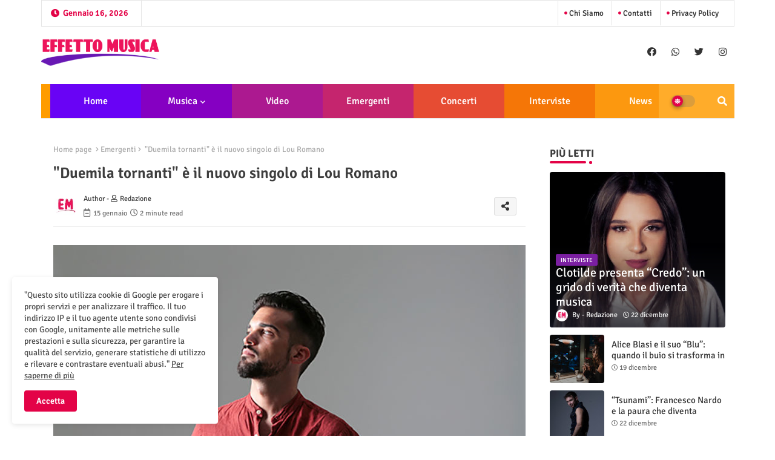

--- FILE ---
content_type: text/html; charset=UTF-8
request_url: https://www.effettomusica.it/2024/01/elisa-aglitoiu-lartista-diventata.html
body_size: 50417
content:
<!DOCTYPE html>
<html class='ltr' dir='ltr' lang='it' xmlns='http://www.w3.org/1999/xhtml' xmlns:b='http://www.google.com/2005/gml/b' xmlns:data='http://www.google.com/2005/gml/data' xmlns:expr='http://www.google.com/2005/gml/expr'>
<head>
<!--- pikitemplates All Packed SEO /-->
<meta content='width=device-width, initial-scale=1, minimum-scale=1, maximum-scale=1' name='viewport'/>
<title>Elisa Aglitoiu: l&#39;artista diventata virale su Tik Tok entra nel roaster di Up Music</title>
<meta content='text/html; charset=UTF-8' http-equiv='Content-Type'/>
<meta content='blogger' name='generator'/>
<link href='https://www.effettomusica.it/favicon.ico' rel='icon' type='image/x-icon'/>
<link href='https://www.effettomusica.it/favicon.ico' rel='icon' sizes='32x32'/>
<link href='https://www.effettomusica.it/favicon.ico' rel='icon' sizes='100x100'/>
<link href='https://www.effettomusica.it/favicon.ico' rel='apple-touch-icon'/>
<meta content='https://www.effettomusica.it/favicon.ico' name='msapplication-TileImage'/>
<link href='https://www.effettomusica.it/2024/01/elisa-aglitoiu-lartista-diventata.html' hreflang='x-default' rel='alternate'/>
<meta content='#e30347' name='theme-color'/>
<meta content='#e30347' name='msapplication-navbutton-color'/>
<link href='https://www.effettomusica.it/2024/01/elisa-aglitoiu-lartista-diventata.html' rel='canonical'/>
<link rel="alternate" type="application/atom+xml" title="Effetto Musica - Atom" href="https://www.effettomusica.it/feeds/posts/default" />
<link rel="alternate" type="application/rss+xml" title="Effetto Musica - RSS" href="https://www.effettomusica.it/feeds/posts/default?alt=rss" />
<link rel="service.post" type="application/atom+xml" title="Effetto Musica - Atom" href="https://www.blogger.com/feeds/8104467627343439547/posts/default" />

<link rel="alternate" type="application/atom+xml" title="Effetto Musica - Atom" href="https://www.effettomusica.it/feeds/7798322825211030411/comments/default" />
<meta content='Notizie di musica, cinema, spettacolo e altro' name='description'/>
<!-- Metadata for Open Graph protocol available here http://ogp.me/. -->
<meta content='index, follow, max-snippet:-1, max-image-preview:large, max-video-preview:-1' name='robots'/>
<meta content='article' property='og:type'/>
<meta content='Elisa Aglitoiu: l&#39;artista diventata virale su Tik Tok entra nel roaster di Up Music' property='og:title'/>
<meta content='https://www.effettomusica.it/2024/01/elisa-aglitoiu-lartista-diventata.html' property='og:url'/>
<meta content='Notizie di musica, cinema, spettacolo e altro' property='og:description'/>
<meta content='Effetto Musica' property='og:site_name'/>
<meta content='https://blogger.googleusercontent.com/img/b/R29vZ2xl/AVvXsEi5fixL9XSh2Qnrn_KnY31oCTem_CezGdqTaOi8Dqw-bSrUEehrFf2VjCbUK2jd_DHe8QaJQODzvLP6xU0ywnfesG7UWvlCwi-m47SqnQhN2GDa5Jhr7xF52Ht8G29oz5QABgEu_hZkb9rym7fvg-bmqNx0QmBaF3KmTu5rn8E_iQC3V9A2OuhkgiuIv5AN/s16000/Foto%202.jpg' property='og:image'/>
<meta content='https://blogger.googleusercontent.com/img/b/R29vZ2xl/AVvXsEi5fixL9XSh2Qnrn_KnY31oCTem_CezGdqTaOi8Dqw-bSrUEehrFf2VjCbUK2jd_DHe8QaJQODzvLP6xU0ywnfesG7UWvlCwi-m47SqnQhN2GDa5Jhr7xF52Ht8G29oz5QABgEu_hZkb9rym7fvg-bmqNx0QmBaF3KmTu5rn8E_iQC3V9A2OuhkgiuIv5AN/s16000/Foto%202.jpg' name='twitter:image'/>
<meta content='Elisa Aglitoiu: l&#39;artista diventata virale su Tik Tok entra nel roaster di Up Music' property='og:title'/>
<meta content='Elisa Aglitoiu: l&#39;artista diventata virale su Tik Tok entra nel roaster di Up Music' name='keywords'/>
<link href='https://www.effettomusica.it/2024/01/elisa-aglitoiu-lartista-diventata.html' hreflang='en' rel='alternate'/>
<meta content='summary_large_image' name='twitter:card'/>
<meta content='Elisa Aglitoiu: l&#39;artista diventata virale su Tik Tok entra nel roaster di Up Music' name='twitter:title'/>
<meta content='https://www.effettomusica.it/2024/01/elisa-aglitoiu-lartista-diventata.html' name='twitter:domain'/>
<meta content='Notizie di musica, cinema, spettacolo e altro' name='twitter:description'/>
<meta content='Notizie di musica, cinema, spettacolo e altro' name='twitter:creator'/>
<meta content='en_US' property='og:locale'/>
<meta content='en_GB' property='og:locale:alternate'/>
<meta content='id_ID' property='og:locale:alternate'/>
<link href='//1.bp.blogspot.com' rel='dns-prefetch'/>
<link href='//28.2bp.blogspot.com' rel='dns-prefetch'/>
<link href='//3.bp.blogspot.com' rel='dns-prefetch'/>
<link href='//4.bp.blogspot.com' rel='dns-prefetch'/>
<link href='//2.bp.blogspot.com' rel='dns-prefetch'/>
<link href='//www.blogger.com' rel='dns-prefetch'/>
<link href='//maxcdn.bootstrapcdn.com' rel='dns-prefetch'/>
<link href='//fonts.googleapis.com' rel='dns-prefetch'/>
<link href='//use.fontawesome.com' rel='dns-prefetch'/>
<link href='//ajax.googleapis.com' rel='dns-prefetch'/>
<link href='//resources.blogblog.com' rel='dns-prefetch'/>
<link href='//feeds.feedburner.com' rel='dns-prefetch'/>
<link href='//cdnjs.cloudflare.com' rel='dns-prefetch'/>
<link href='//www.google-analytics.com' rel='dns-prefetch'/>
<link href='//themes.googleusercontent.com ' rel='dns-prefetch'/>
<link href='//pagead2.googlesyndication.com' rel='dns-prefetch'/>
<link href='//googleads.g.doubleclick.net' rel='dns-prefetch'/>
<link href='//www.gstatic.com' rel='preconnect'/>
<link href='//www.googletagservices.com' rel='dns-prefetch'/>
<link href='//static.xx.fbcdn.net' rel='dns-prefetch'/>
<link href='//tpc.googlesyndication.com' rel='dns-prefetch'/>
<link href='//apis.google.com' rel='dns-prefetch'/>
<link href='//www.facebook.com' rel='dns-prefetch'/>
<link href='//connect.facebook.net' rel='dns-prefetch'/>
<link href='//twitter.com' rel='dns-prefetch'/>
<link href='//www.youtube.com' rel='dns-prefetch'/>
<link href='//www.pinterest.com' rel='dns-prefetch'/>
<link href='//www.linkedin.com' rel='dns-prefetch'/>
<!-- Font Awesome Free 5.15.2 -->
<link href='//cdnjs.cloudflare.com/ajax/libs/font-awesome/5.15.2/css/fontawesome.min.css' rel='stylesheet'/>
<!-- Template Style CSS -->
<style id='page-skin-1' type='text/css'><!--
/*
-----------------------------------------------
Blogger Template Style
Name:        SEO Spot Default - Blogger Premium Template
Version:     1.5.1.V
Author:      pikitemplates
Author Url:  https://pikitemplates.com/
Last Update: 13/April/2022
This Theme is Created by pikitemplates.com This work is licensed under a Creative Commons Attribution-NoDerivatives 4.0 International License http://creativecommons.org/licenses/by-nd/4.0/ No One Has Been Permission to Sell Or Distribute this template without Our Permission.
----------------------------------------------- */
/*-- Google Signika Font Family --*/
@font-face{font-family:'Signika';font-style:normal;font-weight:400;font-display:swap;src:url(https://fonts.gstatic.com/s/signika/v18/vEFR2_JTCgwQ5ejvG14mBkho.woff2) format('woff2');unicode-range:U+0102-0103,U+0110-0111,U+0128-0129,U+0168-0169,U+01A0-01A1,U+01AF-01B0,U+1EA0-1EF9,U+20AB;}
@font-face{font-family:'Signika';font-style:normal;font-weight:400;font-display:swap;src:url(https://fonts.gstatic.com/s/signika/v18/vEFR2_JTCgwQ5ejvG18mBkho.woff2) format('woff2');unicode-range:U+0100-024F,U+0259,U+1E00-1EFF,U+2020,U+20A0-20AB,U+20AD-20CF,U+2113,U+2C60-2C7F,U+A720-A7FF;}
@font-face{font-family:'Signika';font-style:normal;font-weight:400;font-display:swap;src:url(https://fonts.gstatic.com/s/signika/v18/vEFR2_JTCgwQ5ejvG1EmBg.woff2) format('woff2');unicode-range:U+0000-00FF,U+0131,U+0152-0153,U+02BB-02BC,U+02C6,U+02DA,U+02DC,U+2000-206F,U+2074,U+20AC,U+2122,U+2191,U+2193,U+2212,U+2215,U+FEFF,U+FFFD;}
@font-face{font-family:'Signika';font-style:normal;font-weight:500;font-display:swap;src:url(https://fonts.gstatic.com/s/signika/v18/vEFR2_JTCgwQ5ejvG14mBkho.woff2) format('woff2');unicode-range:U+0102-0103,U+0110-0111,U+0128-0129,U+0168-0169,U+01A0-01A1,U+01AF-01B0,U+1EA0-1EF9,U+20AB;}
@font-face{font-family:'Signika';font-style:normal;font-weight:500;font-display:swap;src:url(https://fonts.gstatic.com/s/signika/v18/vEFR2_JTCgwQ5ejvG18mBkho.woff2) format('woff2');unicode-range:U+0100-024F,U+0259,U+1E00-1EFF,U+2020,U+20A0-20AB,U+20AD-20CF,U+2113,U+2C60-2C7F,U+A720-A7FF;}
@font-face{font-family:'Signika';font-style:normal;font-weight:500;font-display:swap;src:url(https://fonts.gstatic.com/s/signika/v18/vEFR2_JTCgwQ5ejvG1EmBg.woff2) format('woff2');unicode-range:U+0000-00FF,U+0131,U+0152-0153,U+02BB-02BC,U+02C6,U+02DA,U+02DC,U+2000-206F,U+2074,U+20AC,U+2122,U+2191,U+2193,U+2212,U+2215,U+FEFF,U+FFFD;}
@font-face{font-family:'Signika';font-style:normal;font-weight:600;font-display:swap;src:url(https://fonts.gstatic.com/s/signika/v18/vEFR2_JTCgwQ5ejvG14mBkho.woff2) format('woff2');unicode-range:U+0102-0103,U+0110-0111,U+0128-0129,U+0168-0169,U+01A0-01A1,U+01AF-01B0,U+1EA0-1EF9,U+20AB;}
@font-face{font-family:'Signika';font-style:normal;font-weight:600;font-display:swap;src:url(https://fonts.gstatic.com/s/signika/v18/vEFR2_JTCgwQ5ejvG18mBkho.woff2) format('woff2');unicode-range:U+0100-024F,U+0259,U+1E00-1EFF,U+2020,U+20A0-20AB,U+20AD-20CF,U+2113,U+2C60-2C7F,U+A720-A7FF;}
@font-face{font-family:'Signika';font-style:normal;font-weight:600;font-display:swap;src:url(https://fonts.gstatic.com/s/signika/v18/vEFR2_JTCgwQ5ejvG1EmBg.woff2) format('woff2');unicode-range:U+0000-00FF,U+0131,U+0152-0153,U+02BB-02BC,U+02C6,U+02DA,U+02DC,U+2000-206F,U+2074,U+20AC,U+2122,U+2191,U+2193,U+2212,U+2215,U+FEFF,U+FFFD;}
@font-face{font-family:'Signika';font-style:normal;font-weight:700;font-display:swap;src:url(https://fonts.gstatic.com/s/signika/v18/vEFR2_JTCgwQ5ejvG14mBkho.woff2) format('woff2');unicode-range:U+0102-0103,U+0110-0111,U+0128-0129,U+0168-0169,U+01A0-01A1,U+01AF-01B0,U+1EA0-1EF9,U+20AB;}
@font-face{font-family:'Signika';font-style:normal;font-weight:700;font-display:swap;src:url(https://fonts.gstatic.com/s/signika/v18/vEFR2_JTCgwQ5ejvG18mBkho.woff2) format('woff2');unicode-range:U+0100-024F,U+0259,U+1E00-1EFF,U+2020,U+20A0-20AB,U+20AD-20CF,U+2113,U+2C60-2C7F,U+A720-A7FF;}
@font-face{font-family:'Signika';font-style:normal;font-weight:700;font-display:swap;src:url(https://fonts.gstatic.com/s/signika/v18/vEFR2_JTCgwQ5ejvG1EmBg.woff2) format('woff2');unicode-range:U+0000-00FF,U+0131,U+0152-0153,U+02BB-02BC,U+02C6,U+02DA,U+02DC,U+2000-206F,U+2074,U+20AC,U+2122,U+2191,U+2193,U+2212,U+2215,U+FEFF,U+FFFD;}
/*-- Font Awesome Free 5.15.1 --*/
@font-face{font-family:"Font Awesome 5 Brands";font-display:swap;font-style:normal;font-weight:400;font-display:block;src:url(https://cdnjs.cloudflare.com/ajax/libs/font-awesome/5.15.1/webfonts/fa-brands-400.eot);src:url(https://cdnjs.cloudflare.com/ajax/libs/font-awesome/5.15.1/webfonts/fa-brands-400.eot?#iefix) format("embedded-opentype"),url(https://cdnjs.cloudflare.com/ajax/libs/font-awesome/5.15.1/webfonts/fa-brands-400.woff2) format("woff2"),url(https://cdnjs.cloudflare.com/ajax/libs/font-awesome/5.15.1/webfonts/fa-brands-400.woff) format("woff"),url(https://cdnjs.cloudflare.com/ajax/libs/font-awesome/5.15.1/webfonts/fa-brands-400.ttf) format("truetype"),url(https://cdnjs.cloudflare.com/ajax/libs/font-awesome/5.15.1/webfonts/fa-brands-400.svg#fontawesome) format("svg")}.fab{font-family:"Font Awesome 5 Brands";font-weight:400}
@font-face{font-family:"Font Awesome 5 Free";font-display:swap;font-style:normal;font-weight:400;font-display:block;src:url(https://cdnjs.cloudflare.com/ajax/libs/font-awesome/5.15.1/webfonts/fa-regular-400.eot);src:url(https://cdnjs.cloudflare.com/ajax/libs/font-awesome/5.15.1/webfonts/fa-regular-400.eot?#iefix) format("embedded-opentype"),url(https://cdnjs.cloudflare.com/ajax/libs/font-awesome/5.15.1/webfonts/fa-regular-400.woff2) format("woff2"),url(https://cdnjs.cloudflare.com/ajax/libs/font-awesome/5.15.1/webfonts/fa-regular-400.woff) format("woff"),url(https://cdnjs.cloudflare.com/ajax/libs/font-awesome/5.15.1/webfonts/fa-regular-400.ttf) format("truetype"),url(https://cdnjs.cloudflare.com/ajax/libs/font-awesome/5.15.1/webfonts/fa-regular-400.svg#fontawesome) format("svg")}.far{font-family:"Font Awesome 5 Free";font-weight:400}
@font-face{font-family:"Font Awesome 5 Free";font-display:swap;font-style:normal;font-weight:900;font-display:block;src:url(https://cdnjs.cloudflare.com/ajax/libs/font-awesome/5.15.1/webfonts/fa-solid-900.eot);src:url(https://cdnjs.cloudflare.com/ajax/libs/font-awesome/5.15.1/webfonts/fa-solid-900.eot?#iefix) format("embedded-opentype"),url(https://cdnjs.cloudflare.com/ajax/libs/font-awesome/5.15.1/webfonts/fa-solid-900.woff2) format("woff2"),url(https://cdnjs.cloudflare.com/ajax/libs/font-awesome/5.15.1/webfonts/fa-solid-900.woff) format("woff"),url(https://cdnjs.cloudflare.com/ajax/libs/font-awesome/5.15.1/webfonts/fa-solid-900.ttf) format("truetype"),url(https://cdnjs.cloudflare.com/ajax/libs/font-awesome/5.15.1/webfonts/fa-solid-900.svg#fontawesome) format("svg")}.fa,.far,.fas{font-family:"Font Awesome 5 Free"}.fa,.fas{font-weight:900}
/*-- Reset CSS Start Here --*/
html.rtl {
--body-font: 'Cairo',Arial,sans-serif;
--meta-font: 'Cairo',Arial,sans-serif;
--title-font: 'Cairo',Arial,sans-serif;
--text-font: 'Cairo',Arial,sans-serif;
}
:root{
--body-font:'Signika', Arial, sans-serif;
--title-font:'Signika', Arial, sans-serif;
--meta-font:'Signika', Arial, sans-serif;
--text-font:'Signika', Arial, sans-serif;
--text-font-color:#505050;
--runs-solid-color:#c1bbbb;
--black-color:#404040;
--hero-color:#aaaaaa;
--main-menu-bg:#ff9c00;
--snippet-color:#aba4a4;
--solid-border:#ddd;
--top-bar:#ffffff;
--featured-posts-title:#333333;
--button-bg-color:#e30347;
--button-text-color:#ffffff;
--lables-buttons-color:#7B1FA2;
--lables-text-color:#ffffff;
--email-bg-color:#e30347;
--email-text-color:#ffffff;
--cloud-bg-color:#e30347;
--cloud-border-color:#e30347;
--list-text-color:#333333;
--theme-text-color:#3e3e3e;
--featured-gadgets-title:#e8e8e8;
--placeholder-text-color:#3e3e3e;
--main-menu-text-color:#ffffff;
--sub-menu-text-color:#ffffff;
--footer-title-color:#e8e8e8;
--footer-copyright-bg:#101121;
--body-color-main:#ffffff url() repeat fixed top left;
--all-link-color:#112b3e;
--black-text:#343434;
--mobile-text-color:#333333;
--bg-cards-search:#ececec;
--main-text-color:#101010;
--mobile-menu-bg:#ffffff;
--top-menu-text:#333333;
--white-bg:#ffffff;
--block-bg:#ffffff;
--featured-posts-title-featured:#ffffff;
--white-label-color:#ffffff;
--bg-cards:#ffffff;
--bg-cards-video:#121212;
--bg-cards-shadow:0px 3px 3px 0 rgb(0 0 0 / 0.08);
--bt-breaking:rgba(0 0 0 / 0.08);
--bt-breaking-text:#626262;
--shadow-top:0 0 20px rgba(0,0,0,.15);
--shadow-top-fixed:5px 5px 8px 0px rgba(224 223 223 / 0.48);
--ads-bg:rgb(143 183 255 / 0.20);
--ads-text:#898989;
--buttons-category-text:#1d1d1d;
--snip-text-color:#eeeeee;
--search-bt-text:#626262;
--comments-dec:#333;
--sticky-bg:#f1f1f1;
--input-form:transparent;
--bt-home:#f2f7fb;
--cm-count:#555555;
--shadow-light:0px 2px 5px 1px rgb(0 0 0 / 0.10);
--navigation-runs-text:#4e4e4e;
--sticky-lists:#f7fcff;
--post-snip-data:#707070;
--post-snip-open:#383838;
--ico-relative-hover:#ff0000;
--front-bg-lists:#fff;
--share-author-links:#585858;
--box-posts-share:#f1f1f1;
--title-share:#1c1c1c;
--title-share-fa:#5c5c5c;
--footer-text-color:#cecece;
--footer-about-text:#cecece;
--footer-bg-color:#181e2f;
--footer-gadgets-title:#e8e8e8;
--main-logo-text-color:#222222;
--submenu-bg-color:#ffffff;
--comment-content:#f6f6f6;
--comment-text:#5e5e5e;
--label-text-color:#2c2c2c;
--pager-text-color:#6d6d6d;
--back-top:rgb(90 90 90 / 0.18);
--box-shadows:rgb(102 102 102 / 0.13);
}
body.dark{
--main-logo-text-color:#d4d4d4;
--all-link-color:rgba(255,255,255,.7);
--body-color-main:#292929;
--main-menu: #383838;
--text-font-color:#d3d3d3;
--shadow-top:none;
--top-bar:#2d2d2d;
--cloud-border-color:rgb(100 100 100 / 0.66);
--cloud-bg-color:#ffffff;
--mobile-menu-bg:#212121;
--input-form:rgb(112 112 112 / 0.34);
--shadow-top-fixed:none;
--white-label-color:#464646;
--search-bt-text:#b5b5b5;
--main-menu-text-color:#dadada;
--sub-menu-text-color:#dadada;
--title-share:#dddddd;
--black-color:#d9d9d9;
--title-share-fa:#dddddd;
--front-bg-lists:#292929;
--box-shadows:transparent;
--bt-home:#212121;
--sticky-lists:#212121;
--post-snip-open:#eee;
--footer-gadgets-title:#c3c3c3;
--top-menu-text:#ffffff;
--footer-title-color:#adadad;
--sticky-bg:#212121;
--placeholder-text-color:#dadada;
--mobile-text-color:#ffffff;
--theme-text-color:#dadada;
--featured-gadgets-title:#dadada;
--ads-bg:#212121;
--box-posts-share:#323232;
--submenu-bg-color:#212121;
--label-text-color:#a1a1a1;
--featured-posts-title: #c3c3c3;
--ads-text:#dadada;
--buttons-category-text:#dadada;
--bg-cards:#212121;
--bg-cards-search:#222222;
--block-bg:#3a3a3a;
--black-text:#f3f8fb;
--post-snip-data:#a5a5a5;
--comments-dec:#cecece;
--comment-content:#353535;
--comment-text:#c1c1c1;
--footer-bg-color:#181818;
--footer-text-color:#E4E4E4;
--cm-count:#E4E4E4;
--main-text-color:#E4E4E4;
--navigation-runs-text:#c3c3c3;
--share-author-links:#E4E4E4;
--footer-copyright-bg:#292929;
}
a,abbr,acronym,address,applet,b,big,blockquote,body,caption,center,cite,code,dd,del,dfn,div,dl,dt,em,fieldset,font,form,h1,h2,h3,h4,h5,h6,html,i,iframe,img,ins,kbd,label,legend,li,object,p,pre,q,s,samp,small,span,strike,strong,sub,sup,table,tbody,td,tfoot,th,thead,tr,tt,u,ul,var{padding:0;border:0;outline:0;vertical-align:baseline;background:0;margin:0;text-decoration:none;}
form,textarea,input,button{font-family:var(--body-font);-webkit-appearance:none;-moz-appearance:none;appearance:none;border-radius:0;box-sizing:border-box}
.CSS_LIGHTBOX{z-index:999999!important}.CSS_LIGHTBOX_ATTRIBUTION_INDEX_CONTAINER .CSS_HCONT_CHILDREN_HOLDER > .CSS_LAYOUT_COMPONENT.CSS_HCONT_CHILD:first-child > .CSS_LAYOUT_COMPONENT{opacity:0}
input,textarea{outline:none}
/*! normalize.css v3.0.1 | MIT License | git.io/normalize */
dl,ul{list-style-position:inside;font-weight:400;list-style:none}
button{cursor: pointer;outline: none;}
ul li{list-style:none}
caption,th{text-align:center}
html,body{text-size-adjust:none;-webkit-text-size-adjust:none;-moz-text-size-adjust:none;-ms-text-size-adjust:none}
.separator a{clear:none!important;float:none!important;margin-left:0!important;margin-right:0!important}
#Navbar1,#navbar-iframe,.widget-item-control,a.quickedit,.home-link,.feed-links{display:none!important}
.center{display:table;margin:0 auto;position:relative}
.widget > h2,.widget > h3{display:none}
.widget iframe,.widget img{max-width:100%}
.container{position:relative;max-width: 100%;width: 1145px;}
.center{display:table;margin:0 auto;position:relative}
img{border:0;position:relative}
a,a:visited{text-decoration:none}
.clearfix{clear:both}
.section,.widget,.widget ul{margin:0;padding:0}
a{color:var(--all-link-color)}
a img{border:0}
abbr{text-decoration:none}
.widget>h2,.widget>h3{display:none}
*:before,*:after{-webkit-box-sizing:border-box;-moz-box-sizing:border-box;box-sizing:border-box;}
/*-- CSS Variables --*/
.no-items.section{display:none}
h1,h2,h3,h4,h5,h6{font-family:var(--title-font);font-weight:600}
body{position:relative;background:var(--body-color-main);font-family:var(--body-font);font-size:14px;font-weight:400;color:var(--black-text);word-wrap:break-word;margin:0;padding:0;font-style:normal;line-height:1.4em}
#outer-wrapper{position:relative;overflow:hidden;width:100%;max-width:100%;margin:0 auto}
.outer-container{display: flex;justify-content: space-between;}
h1{font-size:26px;line-height:28px}
h3{font-size:22px;line-height:21px}
h4{font-size:20px;line-height:18px}
h5{font-size:16px;line-height:16px}
h6{font-size:13px;line-height:13px;margin-bottom:0;margin-top:0}
@media only screen and (min-width:1025px){h1{font-size:42px;line-height:46px}
h2{font-size:36px;line-height:40px}
h3{font-size:28px;line-height:35px}
h4{font-size:21px;line-height:26px}
}
.post-body h1{font-size:28px}
.post-body h2{font-size:24px}
.post-body h3{font-size:21px}
.post-body h4{font-size:18px}
.post-body h5{font-size:16px}
.post-body h6{font-size:13px}
.dark .post-body p{background:transparent!important;color:#fff!important}
#center-container{position:relative;float:left;width:100%;overflow:hidden;padding:20px 0 0;margin:0}
#feed-view{position:relative;float:left;width:calc(100% - (320px + 5px));box-sizing:border-box;padding:0}
#sidebar-container{position:relative;float:right;width:320px;box-sizing:border-box;padding:0}
.snip-thumbnail{position:relative;width:100%;height:100%;display:block;object-fit:cover;z-index:1;opacity:0;transition:opacity .30s ease,transform .30s ease}
.snip-thumbnail.lazy-img{opacity:1}
.row,.row-1{position:relative;}
.post-filter-link:hover .snip-thumbnail{filter: brightness(0.9);}
.background-layer:before{content:'';position:absolute;left:0;right:0;bottom:0;height:55%;background-image:linear-gradient(to bottom,transparent,rgb(20 21 32 / 0.76));-webkit-backface-visibility:hidden;backface-visibility:hidden;z-index:2;opacity:1;margin:0;transition:opacity .25s ease}
.colorful-ico a:before,.social a:before{display:inline-block;font-family:'Font Awesome 5 Brands';font-style:normal;font-weight:400}
.colorful-ico .blogger a:before,.social .blogger:before{content:"\f37d"}
.colorful-ico .behance a:before,.social .behance:before{content:"\f1b4"}
.colorful-ico .digg a:before,.social .digg:before{content:"\f1a6"}
.colorful-ico .instagram a:before,.social .instagram:before{content:"\f16d"}
.colorful-ico .pinterest a:before,.social .pinterest:before{content:"\f0d2"}
.colorful-ico .rss a:before,.social .rss:before{content:'\f09e';font-family:'Font Awesome 5 Free';font-weight:900}
.colorful-ico .google a:before,.social .google:before{content:"\f1a0"}
.colorful-ico .paypal a:before,.social .paypal:before{content:"\f1ed"}
.colorful-ico .microsoft a:before,.social .microsoft:before{content:"\f3ca"}
.colorful-ico .messenger a:before,.social .messenger:before{content:"\f39f"}
.colorful-ico .facebook a:before,.social .facebook:before{content:"\f09a"}
.colorful-ico .facebook-f a:before,.social .facebook-f:before{content:"\f09a"}
.colorful-ico .twitter a:before,.social .twitter:before{content:"\f099"}
.colorful-ico .youtube a:before,.social .youtube:before{content:"\f167"}
.colorful-ico .stack-overflow a:before,.social .stack-overflow:before{content:"\f16c"}
.colorful-ico .github a:before,.social .github:before{content:"\f09b"}
.colorful-ico .linkedin a:before,.social .linkedin:before{content:"\f0e1"}
.colorful-ico .skype a:before,.social .skype:before{content:"\f17e"}
.colorful-ico .stumbleupon a:before,.social .stumbleupon:before{content:"\f1a4"}
.colorful-ico .tumblr a:before,.social .tumblr:before{content:"\f173"}
.colorful-ico .vk a:before,.social .vk:before{content:"\f189"}
.colorful-ico .reddit a:before,.social .reddit:before{content:"\f1a1"}
.colorful-ico .whatsapp a:before,.social .whatsapp:before{content:"\f232"}
.colorful-ico .telegram a:before,.social .telegram:before{content:"\f2c6"}
.colorful-ico .dribbble a:before,.social .dribbble:before{content:"\f17d"}
.colorful-ico .soundcloud a:before,.social .soundcloud:before{content:"\f1be"}
.colorful-ico .twitch a:before,.social .twitch:before{content:"\f1e8"}
.colorful-ico .delicious a:before,.social .delicious:before{content:"\f1a5"}
.colorful-ico .codepen a:before,.social .codepen:before{content:"\f1cb"}
.colorful-ico .snapchat a:before,.social .snapchat:before{content:"\f2ac"}
.colorful-ico .email a:before,.social .email:before{content:'\f0e0';font-family:'Font Awesome 5 Free'}
.colorful-ico .external-link a:before,.social .external-link:before{content:'\f35d';font-family:'Font Awesome 5 Free';font-weight:900}
.colorful a:hover {opacity: 0.8;}
.colorful a.blogger{color:#ff5722}
.colorful a.facebook,.colorful a.facebook-f{color:#3b5999}
.colorful a.twitter{color:#00acee}
.colorful a.youtube{color:#f50000}
.colorful a.messenger{color:#0084ff}
.colorful a.snapchat{color:#ffe700}
.colorful a.telegram{color:#179cde}
.colorful a.instagram{color:#dd277b}
.colorful a.pinterest,.colorful a.pinterest-p{color:#ca2127}
.colorful a.google{color:#0165b4}
.colorful a.apple{color:#000000}
.colorful a.microsoft{color:#0165b4}
.colorful a.dribbble{color:#ea4c89}
.colorful a.linkedin{color:#0077b5}
.colorful a.stumbleupon{color:#eb4823}
.colorful a.vk{color:#4a76a8}
.colorful a.stack-overflow{color:#f48024}
.colorful a.github{color:#24292e}
.colorful a.soundcloud{background:linear-gradient(#ff7400,#ff3400)}
.colorful a.behance{color:#191919}
.colorful a.digg{color:#1b1a19}
.colorful a.delicious{color:#0076e8}
.colorful a.codepen{color:#000}
.colorful a.flipboard{color:#f52828}
.colorful a.reddit{color:#ff4500}
.colorful a.tumblr{color:#365069}
.colorful a.twitch{color:#6441a5}
.colorful a.rss{color:#ffc200}
.colorful a.skype{color:#00aff0}
.colorful a.whatsapp{color:#3fbb50}
.colorful a.discord{color:#7289da}
.colorful a.share{color:var(--hero-color)}
.colorful a.email{color:#888}
.colorful a.external-link{color:#3500e5}
.social-front-hover a.facebook,.social-front-hover a.facebook-f{background:#3b5999}
.social-front-hover a.twitter{background:#00acee}
.social-front-hover a.whatsapp{background:#3fbb50}
.mobile-menu-logo{display:none}
#top-menu .selectnav,.LSpeed-filter-logo{display:none}
.date-format{position:relative;color:var(--button-bg-color);height:42px;line-height:42px;font-weight:600;width:150px;text-align:center;padding:0 0 0 14px;border-right:1px solid rgb(143 143 143 / 0.22);}
.date-format:before{content:'\f017';font-family:'Font Awesome 5 Free';position:absolute;left:15px;}
.header-room{display:flex;flex-wrap:wrap;flex-direction:row;justify-content:space-between;align-items:center;align-content:center;margin:0 0 30px;}
.header-room .social li{display:inline-block;list-style:none;line-height:40px}
.header-room .social li a{display:block;width:25px;line-height:30px;margin:0 7px;font-size:15px;text-align:center;color:var(--top-menu-text)}
.dark .post-body ol>li:before{color:#eee}
.menu-top{display:flex;justify-content:space-between;align-items:center;align-content:center;margin:0px 0 20px;border:1px solid rgb(143 143 143 / 0.22);}
.menu-top ul.nav1{margin:0 15px;}
.menu-top li{display:inline-block;line-height:40px;padding:0 10px;border-left:1px solid rgb(143 143 143 / 0.22);}
.rtl .menu-top li{border-left:initial;border-right:1px solid rgb(143 143 143 / 0.22);}
.menu-top li a{color:var(--top-menu-text);text-transform:capitalize;font-size:13px;font-weight:500;text-decoration:none}
.menu-top li a:before{content:'\f111';font-family:'Font Awesome 5 Free';font-size:5px;font-weight:600;position:relative;vertical-align:middle;display:inline-block;margin:0;color:var(--button-bg-color);}
.menu-top li a .fa{margin-right:5px}
.menu-top li a:hover{opacity:0.8}
.ticker-pro .loading-icon{line-height:38px;}
.ticker-pro .widget .widget-content span.error-status{padding:0;line-height:30px;}
.ticker-pro .loading-icon:after{width:20px;height:20px;}
.ticker{position:relative;float:left;width:100%;margin:0;}
.ticker-pro{position:relative;margin:5px 10px 15px;overflow:hidden;border:1px solid rgb(143 143 143 / 0.22);border-radius:4px;}
.ticker-pro .widget{display:block;height:30px;padding:5px 0;margin:0}
.ticker-pro .widget>.widget-title{display:block;position:relative;float:left;height:30px;line-height:30px;padding:0 10px;margin:0 10px 0 5px;border-right: 1px solid rgb(143 143 143 / 0.22);}
.rtl .ticker-pro .widget>.widget-title{border-right: initial;border-left: 1px solid rgb(143 143 143 / 0.22);}
.ticker-pro .widget>.widget-title>h3{display: flex;align-items: center;font-size:16px;font-weight:700;color:var(--theme-text-color);line-height:30px;margin:0}
.ticker-pro .widget>.widget-title>h3:before{content:'\f0e7';font-family:'Font Awesome 5 Free';float:left;font-size:9px;font-weight:900;margin:0 3px 0 0;text-align:center;width:16px;height:16px;border-radius:50%;background:var(--button-bg-color);color:var(--button-text-color);line-height:17px;}
.rtl .ticker-pro .widget>.widget-title>h3:before{margin:0 0 0 3px;}
.ticker-pro .widget-content{position:relative;justify-content:flex-end;flex:1;align-items:center;margin:0;display:none;height:30px;overflow:hidden;}
.breaking-ticker{position:relative;display:flex;box-sizing:border-box;justify-content:space-between;flex:1;margin:0;height:30px;}
.ticker-pro .open-iki,.ticker-pro .widget.PopularPosts .widget-content{display:flex!important}
.breaking-ticker .tickerNews .entry-title{height:30px;font-size:13px;font-weight:600;line-height:30px;margin:0;padding:0;overflow:hidden}
.breaking-ticker .tickerNews .entry-title a{position:relative;display:block;overflow:hidden;font-size:15px;}
.rtl .ticker-pro .widget>.widget-title{float: right;}
.breaking-ticker .active, .AflexNewsTested .active{opacity:1;visibility:visible;transform:translate3d(0,0,0);pointer-events:initial}
.mega-flex .section{width:50%;}
.tickerNews, .tickerPart{position:absolute;top:0;left:0;opacity:0;width: 100%;visibility:hidden;pointer-events:none;}
.tickerPart{transform:translate3d(80px,0,0);transition:all .80s cubic-bezier(0.68, -0.55, 0.27, 1.55)}
.tickerNews{;transform:translate3d(10px,0,0);transition:all .80s ease}
.buttons-fix{display:flex;flex-direction:row;align-items:center;justify-content:space-around;margin:0;height:30px}
.buttons-fix>a{display:flex;width:20px;height:20px;line-height:20px;font-size:12px;text-align:center;margin:0 2px;padding:5px;cursor:pointer;color:var(--lables-text-color);background:var(--lables-buttons-color);border-radius:50%;}
.buttons-fix>a:hover{opacity:0.8;}
.buttons-fix .prev:before{content:'\f053'}
.buttons-fix .next:before{content:'\f054'}
.buttons-fix a:before{display:block;font-family:'Font Awesome 5 Free';margin:auto;text-align:center;font-weight:900}
.mega-mode{position:relative;padding:0 15px;margin-right:10px;text-align:center;border-radius:30px;display:inline-block;align-items:center;z-index:999}
.dark-button{display:none;}
.dark-button + .dark-toggle{outline:0;display:inline-block;width:40px;height:20px;vertical-align:middle;position:relative;cursor:pointer;margin-left:5px;-webkit-user-select:none;-moz-user-select:none;-ms-user-select:none;user-select:none;}
.dark-mode + .dark-toggle{border-radius:99em;transition:all .4s ease}
.dark-mode + .dark-toggle:after{content:'\f185';font-family:'Font Awesome 5 Free';font-size: 10px;font-weight:900;color:var(--button-text-color);line-height:18px;border-radius:100px;background:var(--button-bg-color);transition:left 0.3s cubic-bezier(0.175,0.885,0.32,1.275),padding 0.3s ease,margin 0.3s ease;position:absolute;width:18px;height:18px;top:1px;left:2px;box-shadow:0 3px 6px rgba(0,0,0,0.16),0 3px 6px rgba(0,0,0,0.23)}
.dark .dark-mode + .dark-toggle{background:rgb(255 237 198 / 0.41)}
.dark-mode + .dark-toggle{background:rgb(111 111 111 / 0.25)}
.dark .dark-mode + .dark-toggle:after{content:'\f186';left:53%;background:#d5904e}
#original-menuList>.mega-menu{position:unset!important}
.original-menu li:hover .BiggerMenu{opacity:1;visibility:visible}
.drop-down>a:after{content:'\f078';float:right;font-family:'Font Awesome 5 Free';font-size:9px;font-weight:900;margin:-1px 0 0 5px}
.BiggerMenu{position:absolute;background-color:var(--block-bg);top:59px;opacity:0;visibility:hidden;width:100%;left:0;box-sizing:border-box;border-radius:4px;right:0;z-index:3333;color:var(--white-bg);height:auto;padding:20px;min-height:100px;box-shadow:0 10px 10px rgba(0,0,0,0.28);transition:all .3s ease;}
.original-menu li:hover .BiggerMenu{margin-top:1px;opacity:1;visibility:visible}
.mega-box{width:calc((100% - 50px) / 5);box-sizing:border-box;float:left;overflow:hidden;position:relative}
.mega-box:last-child{margin-right:0}
.mega-box .post-filter-link{position:relative;height:100%}
.mega-boxs{display:flex;justify-content:space-between;flex-wrap:wrap}
.mega-boxs .Mega-img-ui{height:180px;display:block;overflow:hidden;border-radius: 4px;}
.mega-boxs .entry-title{font-size:14px;font-weight:600;text-align: left;line-height:1.2em;margin:0}
.flex-section{display:flex;flex-wrap: wrap;width:100%;float:left;align-items:center;justify-content:center;}
.flex-ft{display:flex;justify-content:center;padding: 0 10px;}
.tociki-pro{display:flex;width:100%;clear:both;margin:0}
.tociki-inner{position:relative;max-width:100%;font-size:14px;background-color:rgba(165 165 165 / 0.10);overflow:hidden;line-height:23px;border:1px solid #a0a0a0;border-radius:5px}
a.tociki-title{position:relative;display:flex;align-items:center;justify-content:space-between;height:38px;font-size:16px;font-weight:600;color:var(--text-font-color);padding:0 15px;margin:0}
.tociki-title-text{display:flex}
.tociki-title-text:before{content:'\f0cb';font-family:'Font Awesome 5 Free';font-size:14px;font-weight:900;margin:0 5px 0 0}
.rtl .tociki-title-text:before{margin:0 0 0 5px}
.tociki-title:after{content:'\f078';font-family:'Font Awesome 5 Free';font-size:12px;font-weight:900;margin:0 0 0 25px;color:var(--buttons-category-text);}
.rtl .tociki-title:after{margin:0 25px 0 0;}
.tociki-title.opened:after{content:'\f077'}
a.tociki-title:hover{text-decoration:none}
#tociki{display:none;padding:0 15px 10px;margin:0}
#tociki ol{padding:0 0 0 15px}
#tociki li{font-size:14px;font-weight: 500;margin:10px 0}
#tociki li a{color:var(--main-text-color)}
#tociki li a:hover{opacity:0.8;text-decoration:underline}
#ads-holder .widget > .widget-title,#ads-holder1 .widget > .widget-title{display:none}
#ads-holder,#ads-holder1{margin:15px 0;padding:0;width:100%;overflow:hidden;}
.ads-tool{position:relative;margin:15px 5px}
.ads-tool .widget{position:relative;float:left;width:100%;line-height:0;margin:0 0 5px}
#post-placeholder{position:relative;box-sizing:border-box;width:100%;height:auto;padding:0 5px;margin:10px 0}
#post-placeholder .widget{position:relative;width:100%;line-height:0;height:auto}
.footer-container{padding:20px;background:var(--footer-copyright-bg);}
.footer-container .footer-copyright{position:relative;font-size:14px;margin:0}
.copyright-text{margin:0;color:var(--footer-text-color);}
.footer-container .footer-copyright a{color:var(--footer-text-color)}
.footer-container .footer-copyright a:hover{color:var(--footer-text-color)}
#footer-checks-menu{position:relative;display:block;margin:0}
.footer-checks-menu ul li{position:relative;float:left;margin:0}
.footer-checks-menu ul li a{float:left;font-size:15px;color:var(--footer-text-color);padding:0 5px;margin:0}
#footer-checks-menu ul li a:hover{opacity:0.8;}
.sharing-button .facebook a,.sharing-button .facebook-f a{background-color:#3b5999}
.sharing-button .twitter a,.sharing-button .twitter-square a{background-color:#00acee}
.sharing-button .reddit a{background-color:#ff4500}
.sharing-button .pinterest a,.sharing-button .pinterest-p a{background-color:#ca2127}
.sharing-button .linkedin a{background-color:#0077b5}
.sharing-button .whatsapp a{background-color:#3fbb50}
.sharing-button .email a{background-color:#888}
.mobile-menu .fa{color:#FFF! important}
#header-wrapper{position:relative;float:left;width:100%;height:auto;margin:0}
.hamburger-container .container{margin:0 auto;}
.hamburger-section,.hamburger-container{position:relative;float:left;z-index: 990;width:100%;height:56px;box-sizing:border-box;padding:0;margin:0 0 8px;}
.logo-container{position:relative;box-sizing: border-box;width:100%;float:left;margin:0 30px 0 0;padding:0;border-bottom: 1px solid rgb(149 149 149 / 0.23);}
.header-room img{display:block;width:auto;height:auto;max-height:45px;margin:0;}
.hamburger{display:none;color:var(--main-menu-text-color);height:40px;font-size:17px;padding:0 15px;}
.header-section{position:relative;display:flex;flex-wrap:wrap;justify-content:space-between;float:left;width:100%;margin:0;align-items:center;background:var(--main-menu-bg);}
.header-left{position:static;display:flex;margin:0;align-items: center;}
.header-right{position:absolute;right:0;margin:0;z-index: 11;overflow: hidden;background:#ffac2a;}
.rtl .header-right{right:initial;left:0;}
.header-room h1{display:block;font-size:25px;color:var(--main-logo-text-color);height:30px;line-height:30px;overflow:hidden;padding:0;margin:0}
.header-room h1 a{color:var(--main-logo-text-color)}
.header-room #title-header{display:none;visibility:hidden}
#header-room1{display:none;}
.header-room .LinkList .widget-content{display:flex;justify-content:space-between;align-items:center;}
.header-room .date-format{margin:0 27px 0 0;}
.rtl .header-room .date-format{margin:0 0 0 27px;}
.hamburger-container.show{top:0;margin:0;}
.hamburger-container.fixed-nos.show{background:var(--main-menu-bg)}
.main-menu-wrap{position:static;height:56px;margin:0}
#original-menu .widget,#original-menu .widget>.widget-title{display:none}
#original-menu .show-menu{display:block}
#original-menu{position:static;height:56px;z-index:10}
#original-menu ul>li{position:relative;display: flex;flex-shrink: 0;}
#original-menu ul>li:nth-child(1){background:#6903f5;}
#original-menu ul>li:nth-child(2){background:#8500c2;}
#original-menu ul>li:nth-child(3){background:#ac1990;}
#original-menu ul>li:nth-child(4){background:#c5256e;}
#original-menu ul>li:nth-child(5){background:#e64c33;}
#original-menu ul>li:nth-child(6){background:#f57607;}
#original-menu ul>li:nth-child(7){background:#fc980f;}
#original-menuList>li>a{position:relative;display:block;height:56px;font-size:16px;color:var(--main-menu-text-color);overflow:hidden;width:130px;font-weight:500;text-transform:capitalize;line-height:56px;padding:0 10px;margin:0 auto;text-align:center;}
#original-menuList>li>a i{margin:0 3px 0 0;font-size:16px;color:var(--button-bg-color)}
#original-menuList>li>a:hover{opacity:0.8}
#original-menu ul>li>ul{position:absolute;float:left;left:0;top:60px;width:180px;background:var(--submenu-bg-color);z-index:99999;visibility:hidden;opacity:0;-webkit-transform:translateY(-10px);transform:translateY(-10px);padding:0;box-shadow:0 2px 5px 0 rgba(0,0,0,0.15),0 2px 10px 0 rgba(0,0,0,0.17)}
#original-menu ul>li>ul>li>ul{position:absolute;top:0;left:100%;-webkit-transform:translateX(-10px);transform:translateX(-10px);margin:0}
#original-menu ul>li>ul>li{display:block;float:none;position:relative}
#original-menu ul>li>ul>li a{position:relative;display:block;height:36px;font-size:13px;color:var(--sub-menu-text-color);line-height:36px;font-weight:600;box-sizing:border-box;padding:0 15px;margin:0;border-bottom:1px solid rgba(155,155,155,0.07)}
#original-menu ul>li>ul>li:last-child a{border:0}
#original-menu ul>li>ul>li:hover>a{opacity:0.8}
#original-menu ul>li.sub-tab>a:after,#original-menu ul>li.sub-has>a:after{content:'\f078';font-family:'Font Awesome 5 Free';font-size:9px;font-weight:900;margin:1px 0 0 5px}
#original-menu ul>li>ul>li.sub-tab>a:after{content:'\f054';float:right;margin:0}
#original-menu ul>li:hover>ul,#original-menu ul>li>ul>li:hover>ul{visibility:visible;opacity:1;-webkit-backface-visibility:hidden;backface-visibility:hidden;-webkit-transform:translate(0);transform:translate(0)}
#original-menu ul ul{transition:all .35s ease}
.loading-icon{width:100%;height:100%;display:flex ;justify-content:center;align-items:center;}
.raw-box .loading-icon{height:185px}
.loading-icon:after{content:"";width:40px;height:40px;border-radius:50%;border:2px solid var(--main-text-color);border-right:2px solid #c1c1c1;display:inline-block;animation:runload 0.6s infinite}
@-webkit-keyframes runload{0%{-webkit-transform:rotate(0deg);transform:rotate(0deg)}
to{-webkit-transform:rotate(1turn);transform:rotate(1turn)}
}
@keyframes runload{0%{-webkit-transform:rotate(0deg);transform:rotate(0deg)}
to{-webkit-transform:rotate(1turn);transform:rotate(1turn)}
}
.loading-frame{-webkit-animation-duration:.5s;animation-duration:.5s;-webkit-animation-fill-mode:both;animation-fill-mode:both}
@keyframes fadeIn{from{opacity:0}
to{opacity:1}
}
.run-time{animation-name:fadeIn}
@keyframes fadeInUp{from{opacity:0;transform:translate3d(0,5px,0)}
to{opacity:1;transform:translate3d(0,0,0)}
}
.load-time{animation-name:fadeInUp}
.overlay{visibility:hidden;opacity:0;position:fixed;top:0;left:0;right:0;bottom:0;z-index:1000;margin:0;transition:all .25s ease}
.hamburger:before{content:"\f0c9";font-family:'Font Awesome 5 Free';font-size:20px;font-weight:900}
#inner-menu{display:none;position:fixed;width:80%;height:100%;top:0;left:0;bottom:0;background:var(--mobile-menu-bg);overflow:auto;z-index:1010;left:0;-webkit-transform:translateX(-100%);transform:translateX(-100%);visibility:hidden;box-shadow:3px 0 7px rgba(0,0,0,0.1);-webkit-transition:all .5s cubic-bezier(.79,.14,.15,.86);-moz-transition:all .5s cubic-bezier(.79,.14,.15,.86);-o-transition:all .5s cubic-bezier(.79,.14,.15,.86);transition:all .5s cubic-bezier(.79,.14,.15,.86)}
.spring-open #inner-menu{-webkit-transform:translateX(0);transform:translateX(0);visibility:visible;opacity:.99;-webkit-transition:all .5s cubic-bezier(.79,.14,.15,.86);-moz-transition:all .5s cubic-bezier(.79,.14,.15,.86);-o-transition:all .5s cubic-bezier(.79,.14,.15,.86);transition:all .5s cubic-bezier(.79,.14,.15,.86)}
.inner-container{display:flex;padding:10px 0;margin:0;box-shadow:3px 2px 4px 1px rgb(135 135 135 / 0.20);opacity:0;transition:all ease-in-out .3s;justify-content:space-between;align-items: center;}
#inner-menu{transition:all .6s ease-in-out}
.hide-mobile-menu:hover{opacity:0.8;}
.hide-mobile-menu{display:block;color:var(--main-menu-text-color);font-size:14px;line-height:28px;text-align:center;cursor:pointer;z-index:20;background:rgb(137 137 137 / 0.10);border-radius:4px;padding:0 12px;margin: 0 10px 0 0;transition:transform ease-out .2s;}
.hide-mobile-menu:before{content:"\f00d";font-family:'Font Awesome 5 Free';font-weight:900}
.spring-open .inner-container,.spring-open .mobile-container{opacity:1}
.mobile-container{display:flex;flex-direction:column;opacity:0;justify-content:space-between;float:left;width:100%;height:calc(100% - 11%);transition:all ease-in-out .3s}
.social-mobile ul{margin: 0 0 0 15px;float: left;}
.post-inner-data.flex{display:flex;align-content:center;}
.post-inner-user{position:relative;float:left;}
span.author-image{position:relative;display:block;height:40px;width:40px;}
span.author-image img{border-radius:50%;}
.mobile-menu{position:relative;float:left;width:100%;box-sizing:border-box;padding:0 25px 0 0;}
ul#original-menuList{display:flex;height:56px;margin: 0 0 0 15px;}
.mobile-menu>ul{margin:0}
#original-menu .fa{padding:0 5px}
.mobile-menu .fa{margin:5px;padding:auto}
.mobile-menu .m-sub{display:none;padding:0}
.mobile-menu ul li{position:relative;display:block;overflow:hidden;float:left;width:100%;font-size:14px;font-weight:600;margin:0;padding:0}
.mobile-menu>ul li ul{overflow:hidden}
.mobile-menu>ul>li{border-bottom:1px solid rgb(181 181 181 / 0.20)}
.mobile-menu>ul>li.sub-tab>a:after,.mobile-menu>ul>li>ul>li.sub-tab>a:after{font-family:'Font Awesome 5 Free';font-weight:900;content:"\f078";font-size:12px;position:absolute;right:0;margin-right:10px;height:100%;flex-direction:row;align-items:center;justify-content:center}
.rtl .mobile-menu>ul>li.sub-tab>a:after,.rtl .mobile-menu>ul>li>ul>li.sub-tab>a:after{left:0;right:unset;}
.mobile-menu ul li.sub-tab.show>a:after{content:'\f077'}
.mobile-menu ul li a:hover,.mobile-menu ul li.sub-tab.show>a,.mobile-menu ul li.sub-tab.show>.submenu-toggle{color:fff}
.mobile-menu>ul>li>ul>li a{display:block;font-size:13px;font-weight:600;color:var(--mobile-text-color);padding:5px 0 5px 15px;}
.mobile-menu>ul>li>ul>li a:before{content:"\2022";font-family:'Font Awesome 5 Free';font-style:normal;font-weight:700;color:rgb(88 88 88 / 0.42);font-size:15px;padding-right:5px}
.mobile-menu>ul>li>ul>li>ul>li>a{padding:5px 0 5px 30px}
.mobile-menu ul>li>.submenu-toggle:hover{opacity:0.8;}
.fixed-nos{position:fixed;top:-80px;left:0;width:100%;z-index:990;box-shadow: none;transition:top .17s ease}
.spring-open .fixed-nos{top:0}
.spring-open{overflow:hidden;left:0;right:0}
.search-wrap{position:relative;display:flex;height:56px;align-items:center;margin:0;}
#search-flex{display:none;position:absolute;top:0;left:0;width:100%;height:60px;background-color:var(--bg-cards-search);z-index:25;margin:0;padding:0 20px;box-sizing:border-box;}
.search-flex-container{display:flex;justify-content:space-between;align-items:center;position:relative;float:right;width:100%;height:100%;background-color:rgba(0,0,0,0);overflow:hidden;margin:0;animation:animateSearch .20s ease}
.search-flex-container .search-form{position:relative;height:34px;background-color:rgb(139 139 139 / 0.16);flex:1;padding: 0 0 0 10px;border:0;border-radius: 4px 0 0 4px;}
.search-flex-container .search-input{position:relative;width:100%;height:35px;background-color:rgba(0,0,0,0);font-size:14px;color:var(--search-bt-text);font-weight:400;padding:0 15px 0 0;border:0;}
.search-flex-container .search-input:focus,.search-flex-container .search-input::placeholder{color:var(--search-bt-text);outline:none}
.search-flex-container .search-input:focus,.search-flex-container .search-input::placeholder{color:var(--search-bt-text);outline:none}
.search-flex-container .search-input::placeholder{opacity:.70}
.search-hidden:after{content:'\f00d';font-family:'Font Awesome 5 Free';font-weight:900;margin:0;}
@-webkit-keyframes animateSearch{0%{width:80%;opacity:0}
100%{width:100%;opacity:1}}
.search-flex-close{width:34px;height:34px;border-radius:0 4px 4px 0;background:rgb(139 139 139 / 0.16);color:var(--search-bt-text);font-size:14px;display:flex;align-items:center;justify-content:center;cursor:pointer;transition:transform ease-out .2s;z-index:20;padding:0;margin:0;}
.search-flex-close:hover{opacity:0.8;}
.search-button-flex{color:var(--button-text-color);top:0;right:0;width:40px;height:40px;font-size:16px;text-align:center;line-height:40px;cursor:pointer;z-index:20;padding:0;margin:0;transition:margin .25s ease;}
.search-button-flex:before{content:"\f002";font-family:'Font Awesome 5 Free';font-weight:900}
input.search-input{background-color:transparent;border:0;text-align:start;font-size:35px;padding:20px;color:#fff;-webkit-transition:all .3s ease-out;-moz-transition:all .3s ease-out;-ms-transition:all .3s ease-out;-o-transition:all .3s ease-out;transition:all .3s ease-out}
input.search-input[type=text]{width:83%;height:60px;display:block}
.search-msg{text-align:center;font-size:18px;color:rgba(255,255,255,0.96);padding:5px 0;margin:10px 0;border-bottom:1px dashed rgba(255 255 255 / 0.36)}
.search-input{position:relative;padding:20px;padding-bottom:10px}
.search-input input{border-radius:5px;padding:5px 10px;width:98%;border:2px solid #eee}
#cookies-iki{display:none;position:fixed;bottom:20px;left:20px;width:300px;background-color:var(--block-bg);z-index:222;padding:20px;visibility:hidden;opacity:0;border-radius:4px;box-shadow:0 2px 8px 0px rgb(0 0 0 / 0.11);transition:all .30s ease}
#cookies-iki .cookies .widget .widget-content a{color:var(--navigation-runs-text);text-decoration:underline;}
#cookies-iki.cookies-show{visibility:visible;opacity:1;}
#cookies-iki .cookies .widget .widget-title{display:none;}
.cookies-bt{display:inline-block;height:35px;background-color:var(--button-bg-color);font-size:14px;color:var(--button-text-color);font-weight:600;line-height:35px;padding:0 20px;border:0;border-radius:4px;}
#cookies-iki .cookies .widget .widget-content{display:block;font-size:14px;color:var(--navigation-runs-text);margin:0 0 15px;}
.cookies-bt:hover{opacity:0.8}
#hidden-widget-container,.hide,.hidden-widgets{display:none;visibility:hidden}
.post-snip{color:var(--post-snip-data);font-size:12px;font-weight:400;padding:0}
span.post-author{font-weight: 500;margin:0 0 0 4px;}
span.post-author:not(.entery-category-fly span.post-author,#footer-room1 .video-wrapper .entery-category span.post-author){color:var(--lables-buttons-color);}
.featured-box .post-snip,.modal-grid.item0 .post-snip,.raw-box .type-video .entery-category .post-snip,.raw-box .type-video1 .entery-category .post-snip,.block-section .post-snip,.sidebar .PopularPosts .gaint .post-snip{--post-snip-data:var(--snip-text-color);--label-text-color:var(--snip-text-color);}
.entery-category-box{overflow:hidden;}
.block-box .entery-category-box, .sidebar .popular-post .entery-category-box{padding: 7px 0 0;}
span.post-tag{width:fit-content;display:flex;align-items:center;height:18px;background-color:var(--lables-buttons-color);font-size:10px;color:var(--lables-text-color);font-weight:500;text-transform:uppercase;line-height:0;padding:1px 8px 0;border-radius:2px;z-index:2;}
img.post-author-image{position:relative;display:inline-block;height:20px;width:20px;border-radius:50%;vertical-align:middle;}
.rtl img.post-author-image{margin: 0 0 0 5px;}
span.post-author:after{position:relative;display:inline-block;content:"";margin:0 3px;color:var(--post-snip-data)}
.post-inner-username{display:flex;flex-direction:column;margin:0 0 0 10px;}
.all-flex{display:flex;justify-content:space-between;align-items:center;padding:0 0 12px;border-bottom:1px solid rgb(100 100 100 / 0.12)}
.post-inner-comments.flex{position:relative;overflow:hidden;margin:0 5px 0;display:flex;align-items:center;align-content:center;}
.post-times{position:relative;overflow:hidden;margin:4px 0 0;}
span.post-author-times{position:relative;display:block;font-size:12px;color:var(--theme-text-color);}
span.post-author-times i{margin:0 4px 0 0;}
.rtl span.post-author-times i{margin:0 0 0 4px;}
.post-times span.post-date{position:relative;font-size:12px;color:var(--post-snip-data);}
span#readTime{position:relative;font-size:12px;color:var(--post-snip-data);}
span#readTime:before{content:"\f017";font-family:'Font Awesome 5 Free';font-size:13px;margin:0 3px 0 5px;}
.post-times span.post-date:before{content:"\f272";font-family:'Font Awesome 5 Free';font-size:13px;margin:0 5px 0 0;}
.rtl .post-times span.post-date:before{margin:0 0 0 5px;}
.post-snip .post-date:before{font-family:'Font Awesome 5 Free';font-weight:400;margin:0 3px 0 0}
.item .post-snip .post-author:before{content:'By -';margin:0 3px 0 0;font-weight:normal;}
.item  .post-snip .post-date:before{content:'\f017'}
.post-snip a{color:#333;transition:color .40s}
.post-snip .author-image{overflow:hidden;position:relative;display:inline-block;width:25px;vertical-align:middle;height:25px;background-color:var(--runs-author-color);padding:1px;margin:0 3px 0 0;border:1px solid rgba(0 0 0 / 0.25);border-radius:100%;box-shadow:0px 0px 4px 3px rgba(0 0 0 / 0.06);}
.piki-ads{display:block;overflow: hidden;background-color:var(--ads-bg);text-align:center;line-height:85px;font-size:13px;font-style:italic;color:var(--ads-text);border-radius:6px;}
.piki-ads-res{display:block;background-color:var(--ads-bg);text-align:center;line-height:205px;font-size:13px;font-style:italic;color:var(--ads-text);border-radius:6px;}
.post-filter .entry-title,.raw-box .entry-title,.flex-blocks .entry-title,.related-wrap-ui .entry-title,.Super-related .entry-title{display:block;width:100%;text-decoration:none;font-weight:500;line-height:1.3em;padding:5px 0;margin:0}
.raw-box .modal-grid  .entery-category-box .entry-title,.raw-box .entery-category .entry-title{font-size:17px;}
.raw-box .entery-category .entry-title{margin:10px 0;line-height: 19px;}
.raw-box .entery-category-box .entry-title{font-size:18px;line-height: 19px;}
.Super-related .entry-title,.flex-blocks .entry-title,.related-wrap-ui .entry-title{font-size:17px;}
.entry-title a{display:block;color:var(--featured-posts-title)}
.entry-title a:hover{opacity:0.8}
.StickyBox{position:fixed;top:0;right:0;bottom:0;left:0;width:100%;height:100%;display:flex;align-items:center;justify-content:center;opacity:0;visibility:hidden;transform: translate3d(0,72%,0);transition: all .2s ease;z-index:15151515;}
.show-share .StickyBox{opacity:1;visibility:visible;transform: translate3d(0,0,0);}
.StickyTab{display:flex;flex-direction:row;align-content:center;justify-content:space-between;align-items:center;width:100%;box-sizing:border-box;padding:0 0 20px;margin:0 0 10px;color:var(--title-share);border-bottom:1px solid rgb(92 92 92 / 0.17);}
.StickyType{position:relative;display:block;float:left;font-size:15px;font-weight: 700;}
.copy-section{width:100%;}
.copy-section .title{font-size:14px;font-weight:700;padding:0 20px;}
.copy-post{display:flex;align-items:center;align-content:center;box-sizing:border-box;position:relative;justify-content:center;margin:10px 20px 0;}
.copy-post:before{content:'\f0c1';font-weight:600;font-family:'Font Awesome 5 Free';position:absolute;left:12px;font-size:15px;color:var(--theme-text-color)}
.rtl .copy-post:before{left:initial;right:12px;}
.copy-post.copied:before{content:'\f560';color:#16c900;}
.copy-post input#showlink{color:#6b6b6b;background: transparent;width:100%;height:35px;padding:0 0 0 38px;border:1px solid rgb(133 133 133 / 0.20);border-radius:5px 0 0 5px;}
.rtl .copy-post input#showlink{padding:0 38px 0 0;border-radius:0 5px 5px 0;}
.copy-post button{background:var(--button-bg-color);color:var(--button-text-color);height:35px;width:80px;border:none;cursor:pointer;border-radius:0 5px 5px 0;}
.rtl .copy-post button{border-radius:5px 0 0 5px;}
.StickyTab label{position:relative;display:block;font-size:20px;cursor:pointer;color:var(--title-share)}
.StickyDemo{width:100%;max-width:500px;max-height:90%;display:flex;margin:0 auto;padding:20px 20px 35px;background-color:var(--bg-cards);border-radius:8px;overflow:hidden;position:relative;box-shadow:0 10px 8px -8px rgb(0 0 0 / 0.12);flex-direction:column;align-content:center;align-items:center;justify-content:space-between;}
.share-wrapper-icons.colorful-ico{display:flex;flex-wrap:wrap;list-style:none;margin:0 0 10px;padding:10px 0 20px;border-bottom:1px solid rgb(133 133 133 / 0.20);}
.share-wrapper-icons.colorful-ico li{list-style:none;width:25%;text-align:center;}
.share-wrapper-icons.colorful-ico li a{display:block;width:80px;height:40px;line-height:25px;font-size:11px;margin:6px auto;padding:15px 0;border-radius:2px;background:var(--box-posts-share);border:1px solid rgb(116 116 116 / 0.09);text-align:center;cursor:pointer;}
.share-wrapper-icons.colorful-ico li a:hover{opacity:0.8}
.messageDone span{position:absolute;left:0;right:0;bottom:-70px;font-size:12px;display:block;width:190px;margin:0 auto 20px;padding:8px;border-radius:3px;background-color:rgb(0 0 0 / 0.63);color:#fefefe;line-height:20px;text-align:center;opacity:0;-webkit-animation:slidein 2s ease forwards;animation:slidein 2s ease forwards;}
div#messageDone{display:block;padding:20px 0 0;}
.share-wrapper-icons.colorful-ico a:before{font-size:24px;text-align:center;margin:0 auto;display:block;}
.show-share .overlay{filter:blur(2.5px);background-color:rgba(27,27,37,0.5);z-index:151515;backdrop-filter:saturate(100%) blur(2.5px);visibility:visible;opacity:1;}
.featured-box .entry-title,.raw-box .modal-grid.item0 .entry-title,.raw-box .type-video .widget-title h3,.raw-box .type-video1 .widget-title h3,.type-video a.simple-viewmore,.type-video1 a.simple-viewmore,.raw-box .type-video .entery-category .entry-title a,.raw-box .type-video1 .entery-category .entry-title a,.sidebar .PopularPosts .gaint h2.entry-title,.block-section.item0 .entery-category .entry-title a,.post-filter .entry-title{color:var(--featured-posts-title-featured)}
.block-section.fl.item0{background-image:url(https://blogger.googleusercontent.com/img/b/R29vZ2xl/AVvXsEi5sN0lFvAUZyXhXrCJ_yEsjeiNPs3rqeKtpmF3gOwkjf28K9cx-CVya3atiNH6tIbmT6AoZbCi0oTBmIOxSD7MdNv2f72BD8Y4gtmEf_VNAL8wTA1aBaWGw5PwSPiPIZedL8KwL_ddjLQKbPndp4zQY5c4H76duH6kVTGAELKEQK0puE61A0G6G6mOeg/s16000/dots.png);background-position:top left;background-repeat:no-repeat;}
.post-filter .entry-title,.block-section.item0 .entry-title{font-size:23px;}
.block-section.fl.item0 .entery-category{display:flex;flex-direction:column;align-content:center;justify-content:center;padding:0 35px;margin: 30px;border-radius:4px;background:var(--button-bg-color);box-sizing: border-box;}
.block-section.fl.item0 span.post-author{color: #e1c700;}
.block-section.fl.item0 span.post-tag{background:#e1c700;color:#333}
.piki-main-hero{display:flex;flex-wrap:wrap;justify-content:space-between;flex-direction: column;}
#room-box .modal-box .modal-grid{width:calc((100% - 15px) / 2);}
.modal-box{display:flex;justify-content:space-around;}
.modal-grid.item0 .modal-image .post-filter-inner{height:450px;}
.modal-grid .modal-image .post-filter-inner{position:relative;width:100%;height:250px;display:block;overflow:hidden;border-radius:4px}
.section-main-hero{display:grid;grid-template-columns:repeat(2,1fr);grid-gap:13px;}
.section-main-hero .video-module.item0 .post-filter-inner{height:260px;}
div#footer-room1{position:relative;background:var(--button-bg-color);overflow:hidden;}
a.simple-viewmore:hover{opacity:0.8}
.raw-main-wrapper{display:grid;grid-template-columns:repeat(2,1fr);grid-gap:10px;}
.block-section.fl.item0{grid-column:1/2;}
.block-box.fl{display:grid;grid-column:2/3;grid-template-columns:repeat(2,1fr);grid-gap:10px;justify-items:start;align-items: center;}
.block-step.item1{grid-column:1/3;grid-row:1/2;}
.block-step.item2{grid-column:1/3;grid-row:2/3;}
.block-step.item3{grid-column:1/3;grid-row:3/4;}
.block-wrapper{display:grid;grid-gap:15px;margin:0;width:100%;grid-template-columns:repeat(3,1fr);}
.block-module.item0{grid-column:1/2;grid-row:1/2;}
.block-module.item1{grid-column:1/2;grid-row:2/3;}
.block-module.item2{grid-column:2/3;grid-row:1/3;}
.block-module.item3{grid-column:3/4;grid-row:1/2;}
.block-module.item4{grid-column:3/4;grid-row:2/3;}
.block-module .module-image .post-filter-inner{position:relative;float:left;width:115px;height:115px;display:block;overflow:hidden;border-radius:50%}
.block-module .modal-image{position:relative;display:block;overflow:hidden;}
.block-module.item2 .module-image .post-filter-inner{float:unset;width:100%;height:185px;border-radius:4px;}
.modal-grid{position:relative;margin:0 0 10px;}
.modal-grid .modal-image{position:relative;display:block;overflow:hidden;}
div#mega-wrap1{position:relative;background:var(--footer-bg-color);overflow:hidden;}
.piki-hero .modal-image .post-filter-link{position:relative;width:100%;height:130px;display:block;overflow:hidden}
.block-step{position:relative;float:left;padding:0;margin:0;overflow:hidden;}
.block-step .block-thumb{position:relative;float:left;width:125px;height:83px;overflow:hidden;box-sizing:border-box;padding:0;margin:0 12px 0 0;border-radius:4px;}
span.post-tag-fly{position:absolute;left:5px;bottom:5px;background-color:var(--lables-buttons-color);font-size:10px;color:var(--lables-text-color);font-weight:500;text-transform:uppercase;padding:1px 8px 0;border-radius:4px;z-index:2;}
.raw-box .type-megagrid{overflow:hidden;}
.raw-box .open-iki,.featured-post-pro .open-iki{display:block!important}
.featured-box.item2 .background-layer:before{background-image:linear-gradient(to bottom,rgb(43 84 236 / 11%),rgb(43 75 249 / 84%));height:100%;}
.entery-category-fly{position:absolute;left:0;bottom:0;z-index:11;width:100%;box-sizing:border-box;padding:5px 10px 10px}
.featured-grid-all .item0 .entery-category-fly{left:35px;width:85%;}
.related-box-featured{position:relative;margin:0 0 30px;clear:both}
.BiggerRelated{display:flex;justify-content:space-between;flex-wrap:wrap;margin:10px 0 0;}
.related-runs{position:relative;margin:0 0 25px;clear:both;display:block;padding:15px;}
.Super-related .entry-title a{position:relative;display:block;font-size:16px;line-height:17px;}
.related-runs .related-box{width:31%;position:relative;margin:0}
.entery-category{position:relative;overflow:hidden;padding:10px;}
.related-box-featured{position:relative;margin:0 0 30px;clear:both}
.related-box{width:calc((100% - 10px) / 3);position:relative;margin:0}
.related-box .related-box-thumb .post-filter-link{position:relative;width:100%;height:100%;display:block;overflow:hidden}
.related-box .related-box-thumb{width:100%;height:130px;display:block;overflow:hidden;border-radius: 4px;}
.blog-posts .widget-title,.title-wrap,.related-runs .widget-title{display:flex;justify-content:space-between;align-items:center;}
a.simple-viewmore{color:var(--theme-text-color);font-size:13px;font-weight:600;}
.flex-blocks .widget{display:none;float: left;width: 100%;box-sizing: border-box;border-radius:4px;padding:7px;}
.flex-blocks .widget.PopularPosts,.flex-blocks .open-iki{display:block!important}
.flex-blocks .widget .widget-content{position:relative;float: left;width: 100%;display:flex;align-items:center;justify-content:center;overflow:hidden;min-height:365px;}
.featured-box.item0 .entry-title,.raw-box .modal-grid.item0 .entry-title{font-size:25px}
.featured-grid-all{position:relative;display:flex;width:100%;margin:0 auto 10px;justify-content:space-between;align-items:center;}
.featured-grid-all .featured-box.item0{width:calc(50% - 1em);}
.flex-blocks .widget .featured-box.item0 .post-filter-inner,.flex-blocks .widget .featured-box.item3 .post-filter-inner{height:521px;}
.featured-box{position:relative;background:var(--bg-cards);overflow: hidden;border-radius: 4px;box-shadow: 0px 2px 5px 1px rgb(0 0 0 / 0.07);}
.featured-block{display:grid;grid-gap:15px;margin:0;width:50%;grid-template-columns:repeat(2,1fr);}
.featured-box.item1{grid-row:1/2;grid-column:1/2;}
.featured-box.item2{grid-row:2/3;grid-column:1/2;}
.featured-box.item3{grid-row:1/3;grid-column:2/3;}
.video-wrapper{display:grid;grid-template-columns:repeat(2,1fr);grid-gap:20px;}
.video-module{position:relative;display:block;overflow:hidden;margin:15px 0;}
.video-module .post-filter-inner{position:relative;float:left;width:180px;height:145px;display:block;overflow:hidden;border-radius:4px;}
.video-module.item0 .post-filter-inner{width:100%;height:326px;}
.video-module .post-filter-inner .post-filter-link{width:100%;height:100%;position:relative;display:block;overflow:hidden;}
.raw-box .video-module.item0 .entry-title{font-size:25px;line-height:25px;height:49px;}
#footer-room1 .video-box{display:flex;flex-wrap:wrap;justify-content:space-between;}
#footer-room1 .video-box .video-module{width:calc((100% - 20px) / 2);}
#footer-room1 .video-box .video-module .post-filter-inner{float:unset;width:100%;}
#footer-room1 .video-module.item0 .post-filter-inner{height:427px;}
.post-tag-color{display:block;color:var(--lables-buttons-color);font-size:13px;font-weight:600;}
div#room-box0{margin:15px 0 0;}
.flex-blocks .widget .post-filter-link{width:100%;height:100%;position:relative;display:block;overflow:hidden;}
.flex-blocks .widget .post-filter-inner{width:100%;height:253px;display:block;overflow:hidden;}
.raw-box .widget{float:left;width:100%;padding:15px;border-radius:4px;margin:15px 0;box-sizing:border-box;}
.raw-box .widget-title{display:flex;flex-direction:row;align-content:center;justify-content:space-between;align-items:center;}
.raw-box .modal-grid .modal-image .post-filter-link,.raw-box .block-module .module-image .post-filter-link{height:100%;width:100%;display:block}
.blog-posts .widget-title,.raw-box .widget-title,.title-wrap,.sidebar .widget-title,.related-runs .widget-title{position:relative;float:none;width:100%;height:32px;box-sizing:border-box;margin:0 0 14px;}
.blog-posts .widget-title h3,.raw-box .widget-title h3,.sidebar .widget-title h3,.title-wrap h3,.related-runs .widget-title h3{position:relative;float:left;font-family:var(--title-font);height:32px;font-size:17px;color:var(--theme-text-color);text-transform:uppercase;font-weight:700;line-height:32px;padding:0 12px 0 0;margin:0;}
.blog-posts .widget-title h3:before,.raw-box .widget-title h3:before,.sidebar .widget-title h3:before,.title-wrap h3:before,.related-runs .widget-title h3:before{content:"";height:4px;width:60px;background-color:var(--button-bg-color);position:absolute;bottom:0;left:0;border-radius:10px;}
.blog-posts .widget-title h3:after,.raw-box .widget-title h3:after,.sidebar .widget-title h3:after,.title-wrap h3:after,.related-runs .widget-title h3:after{content:"";height:5px;width:5px;background-color:var(--button-bg-color);position:absolute;bottom:-1px;left:65px;border-radius:50px;}
.rtl .blog-posts .widget-title h3,.rtl .raw-box .widget-title h3,.rtl .sidebar .widget-title h3,.rtl .related-runs .widget-title h3{float:right;padding: 0 0 0 12px;}
.rtl .blog-posts .widget-title h3:before,.rtl .raw-box .widget-title h3:before,.rtl .sidebar .widget-title h3:before,.rtl .title-wrap h3:before,.rtl .related-runs .widget-title h3:before{left:initial;right:0;}
.rtl .blog-posts .widget-title h3:after,.rtl .raw-box .widget-title h3:after,.rtl .sidebar .widget-title h3:after,.rtl .title-wrap h3:after,.rtl .related-runs .widget-title h3:after{left:initial;right:65px;}
#room-box2 .type-video1 .widget-title h3:before,#room-box2 .type-video1 .widget-title h3:after{--button-bg-color:#e0f400}
.sidebar .PopularPosts .gaint h2.entry-title{font-size:20px;}
.error-status{display:block;text-align:center;font-size:13px;color:var(--theme-text-color);padding:35px 0;font-weight:600}
.error-status b{font-weight:600}
.type-video .error-status,.type-video1 .error-status{--theme-text-color:#fff}
.wait{font-size:14px;text-align:center;height:300px;line-height:300px;display:flex;justify-content:center;align-items:center}
.related-runs .related-box{width:31%;position:relative;margin:0;}
.BiggerSidebarOk{position:relative;float:left;width:100%;display:grid;grid-template-columns:repeat(2,1fr);grid-gap:20px;}
.BiggerSidebarOk .sidebarui-posts{position:relative;display:flex;flex-direction:column;}
.BiggerSidebarOk .sidebarui-posts .glax-img{position:relative;width:100%;height:85px;margin:0;overflow:hidden;border-radius:4px;}
.BiggerSidebarOk .sidebarui-posts .entry-title{font-size:15px;display:block;font-weight:500;line-height:1.3em;}
.featured-meta{position:relative;overflow:hidden;box-sizing:border-box;padding:5px 10px;}
.queryMessage{display:block;font-size:15px;font-weight:600;padding:0 0 0 10px;border-radius:4px;margin:0 0 5px;color:var(--theme-text-color);overflow:hidden;}
.queryMessage .query-info{margin:0 5px}
.queryMessage .search-query{font-weight:bold;text-transform:uppercase}
.queryMessage .query-info:before{content:'\f054';font-family:'Font Awesome 5 Free';float:left;font-size:11px;font-weight:900;margin:0 5px 0 0;}
.queryEmpty{font-size:13px;font-weight:500;text-align:center;padding:10px 0;margin:0 0 20px}
.dark table,.dark td{border-color:rgba(255,255,255,0.1)}
.share-top{position:relative;display:block;margin:0 10px;font-size:15px;color:var(--featured-posts-title);background:rgb(128 128 128 / 0.07);width:35px;height:28px;line-height:28px;text-align:center;cursor:pointer;border:1px solid rgb(129 129 129 / 0.19);border-radius:3px;}
.post-inner-area .post-snip{color:var(--theme-text-color);padding:10px 5px 10px;font-size:13px;border-bottom:1px solid #ccc}
.comment-bubble{margin-top:4px;color:var(--cm-count)}
.comment-bubble:after{content:"\f27a";font-family:'Font Awesome 5 Free';font-size:15px;font-weight:400;margin-left:5px}
.rtl .comment-bubble:after{margin:0 0 0 5px}
.post-inner-area{position:relative;float:left;width:100%;overflow:hidden;padding:15px 10px 20px;box-sizing:border-box;margin:0 0 10px;}
.post-filter-wrap{position:relative;float:left;display:block;padding:10px 0;border-radius:4px;box-sizing:border-box;overflow:hidden;}
.blog-post{display:block;word-wrap:break-word}
.post-filter-wrap .grid-posts{display:grid;grid-template-columns:1fr;grid-gap:15px;margin:0;}
.post-filter .post-filter-inner.video-nos:after,.post-filter-link.video-nos:after{content:"\f04b";font-family:'Font Awesome 5 Free';font-size:10px;width:36px;height:27px;line-height:27px;border-radius:6px;font-weight:900;background:var(--ico-relative-hover);color:#fff;opacity:.7;align-items:center;top:50%;right:50%;transform:translate(50%,-50%);position:absolute;z-index:111;padding:0 0 0 2px;margin:0;text-align:center;transition:background .30s ease}
.type-video .post-filter-link.video-nos:hover:after,.type-video1 .post-filter-link.video-nos:hover:after{background:#fe1111;}
.feat-posts .post-filter-link.video-nos:after,.PopularPosts .post:not(.post-0) .post-filter-link.video-nos:after,.video-box .video-module:not(.item0) .post-filter-inner .post-filter-link.video-nos:after,.modal-grid .modal-image .post-filter-link.video-nos:after, .block-step .post-filter-link.video-nos:after{transform: translate(50%,-50%) scale(.4);}
.type-video .post-filter-link.video-nos:after,.type-video1 .post-filter-link.video-nos:after{opacity:1;border-radius:100%;height:58px;line-height:58px;}
.post-filter{position:relative;float:left;box-sizing:border-box;padding:0;margin:0;overflow:hidden;}
.post-filter .post-filter-inner{position:relative;float:left;overflow:hidden;box-sizing:border-box;border-radius:4px;padding:0;margin:0 14px 0 0;}
.post-filter .post-filter-link{position:relative;height:180px;width:255px;display:block;overflow:hidden;}
.post-filter .snip-thumbnail{display:block;position:absolute;top:50%;left:50%;max-width:none;max-height:100%;-webkit-transform:translate(-50%,-50%);transform:translate(-50%,-50%);}
.post-filter .piki-hero-flow{margin: 5px 0 0;}
.label-news-flex{color:var(--label-text-color);font-size:12px;line-height:15px;font-weight:400;white-space:nowrap;width:auto;overflow:hidden;padding:5px 0 0;margin:0;}
#feed-view #main{position:relative;overflow: hidden;box-sizing:border-box;margin:0 10px 26px}
.fl-footer{display:flex;justify-content:space-between;flex-wrap: wrap;}
.Footer-Function{position:relative;display:flex;flex-direction:column;width:calc((100% - 90px) / 3);float:left;padding:25px 0;margin:0;}
.Footer-adv{position:relative;display:flex;flex-direction:row;padding:25px 0;margin:0 0 20px;border-top:1px solid rgb(133 133 133 / 0.12);background:#7B1FA2;align-items:center;justify-content:space-between;border-radius: 4px;}
.Footer-adv .widget{position:relative;float:left;box-sizing:border-box;margin:0 auto}
.Footer-adv .Image{width: calc(100% - 320px);padding:0 25px 0 0}
.Footer-adv .Image .widget-content{position:relative;float:left;margin:0;width:100%}
.Footer-adv .about-content .widget-title{position:relative;display:block;text-align: center;box-sizing:border-box;}
.Footer-adv .about-content{display:flex;float:left;padding:0;box-sizing:border-box}
.Footer-adv .Image .no-image .about-content{max-width:100%;padding:0 30px 0 0}
.Footer-adv .Image .image-caption{float: left;font-size:13px;margin:0;color:var(--footer-about-text)}
.Footer-adv .colorful-ico li, .social-mobile .colorful-ico li{float:left;margin:0 7px 0 0}
.Footer-adv .colorful-ico li:last-child, .social-mobile .colorful-ico li:last-child{margin:0}
.Footer-adv .colorful-ico li a, .social-mobile .colorful-ico li a{display:block;width:25px;height:25px;font-size:13px;border-radius: 4px;text-align:center;line-height:25px;margin:5px 0;}
.social-mobile .colorful-ico li a{border:1px solid;}
.Footer-adv .colorful-ico li a{background:#fff;}
.Footer-adv .footer-logo{display:flex;margin:0 auto;align-items:center;justify-content:center;}
.Footer-adv .footer-logo a{float:left;position:relative;margin:0 0 10px;}
.Footer-adv .footer-logo img{width:auto;height:auto;max-height:40px;}
.Footer-Function.no-items{padding:0;border:0}
.Footer-Function .widget{position:relative;float:left;box-sizing:border-box;margin:0 0 15px}
.Footer-Function .widget-title > h3{position:relative;font-family:var(--title-font);line-height:30px;font-size:16px;font-weight:500;color:var(--footer-gadgets-title);margin:0 0 10px}
.bio-data{position:relative;float:left;width:70%;margin:0 15px;}
.bio-data h3{display:block;color:var(--footer-title-color);font-size:15px;line-height:20px;margin:0 0 5px;}
.Footer-adv .Image .image-caption{float:left;font-size:13px;margin:0;color:var(--footer-about-text);}
.footer-sector{position:relative;float:left;margin:0 0 10px;}
.footer-sector-thumb{position:relative;display:block;float:left;width:100px;height:75px;margin:0 8px 0 0;border-radius:4px;overflow:hidden;}
.footer-nut .entery-category h2{position:relative;display:block;font-size:16px;font-weight:500;line-height:20px;margin:0;}
.footer-nut .entery-category h2 a{--featured-posts-title:var(--footer-title-color);}
.Footer-Function .popular-post{position:relative;display:block;box-sizing:border-box;padding:0 0 10px;margin:0 0 11px 10px;border-bottom:1px solid rgb(129 129 129 / 0.20);}
.Footer-Function .popular-post.post:hover:before{box-shadow:inset 0 0 0 6px var(--button-bg-color);border-color:rgb(34 127 255 / 0.19);}
.Footer-Function .popular-post.post:before{content:'';position:absolute;width:10px;height:10px;top:0px;left:-16px;border:2px solid rgba(155,155,155,0.05);border-radius:50%;transition:all .17s ease;box-shadow:inset 0 0 0 6px rgb(155 155 155 / 15%);}
.Footer-Function .popular-post h2{position:relative;display:block;font-size:16px;font-weight:500;line-height:20px;margin:0;}
.Footer-Function .popular-post h2 a{color:var(--footer-title-color);}
.Footer-Function .popular-post{color:var(--footer-about-text);}
.Footer-Function .sidebar-posts{position:relative;float:left;width:100%;border-left:2px solid rgb(143 143 143 / 0.14);}
.Footer-Function .popular-post.post:last-child{border:none;}
.Footer-Function.list .LinkList ul li,.Footer-Function.list .PageList ul li{position:relative;display:block;margin:10px 0;}
.Footer-Function.list .LinkList ul li a,.Footer-Function.list .PageList ul li a{font-size:14px;color:var(--footer-title-color);}
.Footer-Function.list .LinkList ul li a:before,.Footer-Function.list .PageList ul li a:before{content:"\f30b";font-family:'Font Awesome 5 Free';font-size:14px;font-weight:600;color:#767676;margin:0 8px 0 0;}
.Footer-Function .loading-icon{height:180px;}
.Footer-Function .LinkList{margin: 15px 0 0;}
.Footer-Function .LinkList .widget-content{float:left}
.social-mobile{float:left;width:100%;position:relative;box-sizing:border-box;}
.post-snippet{position:relative;color:var(--post-snip-data);font-size:13px;line-height:1.6em;font-weight:400;margin:10px 0}
.block-section.fl.item0 .post-snippet{color:var(--featured-posts-title-featured)}
a.read-more{display:inline-block;background:var(--button-bg-color);color:var(--button-text-color);padding:5px 15px;font-size:13px;font-weight:500;margin:15px 0 0;transition:color .30s ease}
a.read-more:hover{opacity:0.8}
.CSS_LAYOUT_COMPONENT{color:rgba(0,0,0,0)!important}
#breadcrumb{font-size:13px;font-weight:400;color:#aaa;margin:0 0 10px}
#breadcrumb a{color:#aaa;transition:color .40s}
#breadcrumb a:hover{opacity:0.8}
#breadcrumb a,#breadcrumb em{display:inline-block}
#breadcrumb .delimiter:after{content:'\f054';font-family:'Font Awesome 5 Free';font-size:8px;font-weight:900;font-style:normal;vertical-align:middle;margin:0 3px}
.item-post h1.entry-title{color:var(--theme-text-color);text-align:left;font-size:25px;line-height:1.5em;font-weight:600;position:relative;display:block;margin:0 0 15px;padding:0}
.static_page .item-post h1.entry-title{margin:0;border-bottom:1px solid rgb(100 100 100 / 0.66)}
.item-post .post-body{width:100%;font-family:var(--text-font);color:var(--text-font-color);font-size:15px;line-height:1.8em;padding:0;margin:0}
.item-post .post-body img{max-width:100%}
.main .widget{margin:0}
.main .Blog{border-bottom-width:0}
.raw-box-content{position:relative;overflow:hidden;padding:0}
.comment-list{display:flex;flex-direction:column;}
.comment-list .comments-box{position:relative;width:100%;padding:0 0 15px;margin:0 0 15px;border-bottom:1px solid rgb(100 100 100 / 0.12);}
.comment-list .engine-link{display:flex;}
.comment-list .comment-image{width:35px;height:35px;z-index:1;margin:0 12px 0 0;border-radius:50%;}
.rtl .comment-list .comment-image{margin: 0 0 0 12px;}
.comment-image{display:block;position:relative;overflow:hidden;background-color:#eee;z-index:5;color:transparent!important;}
.comment-list .comment-hero{flex:1;}
.comment-list .entry-title{font-size:14px;color:var(--main-text-color);display:block;font-weight:600;line-height:1.3em;margin:0;}
.comment-list .comment-snippet{font-size:12px;color:var(--comments-dec);margin:5px 0 0;}
.post-footer{position:relative;float:left;width:100%;margin:0}
.label-container{overflow:hidden;height:auto;position:relative;margin:0 0 20px;padding:0}
.label-container a,.label-container span{float:left;height:19px;font-size:14px;line-height:19px;font-weight:600;margin:0;padding:0 5px}
.label-container span{color:var(--main-text-color)}
.label-container span:before{content:'\f02c';font-family:'Font Awesome 5 Free';font-weight:900;margin:0 5px 0 0;}
.label-container a{color:var(--theme-text-color);margin:0 5px 5px;transition:all .30s ease}
.label-container a:hover{opacity:0.8;border-radius: 4px;transition:all .20s ease;}
.rtl .label-container, .rtl .label-head.Label, .rtl .feed-share, .rtl .navigation-runs{float:right;}
ul.share-runs{position:relative}
.share-runs li{float:left;overflow:hidden;margin:5px 5px 0 0}
.share-runs li a{display:block;height:45px;line-height:45px;padding:0 10px;color:#fff;font-size:13px;font-weight:600;cursor:pointer;text-align:center;box-sizing:border-box;border:1px solid rgb(110 110 110 / 0.33);border-radius:3px}
ul.share-runs.colorful-ico.social-front-hover a:not(.show-hid a):before{font-size:18px;vertical-align:middle;margin: 0 5px 0 0;}
.rtl ul.share-runs.colorful-ico.social-front-hover a:not(.show-hid a):before{margin: 0 0 0 5px;}
ul.share-failed.colorful-ico.social-front-hover a:before{margin:0 5px 0 0;}
.share-runs li.share-icon span{position:relative;height:45px;line-height:45px;padding:0 5px;font-size:16px;color:var(--theme-text-color);cursor:auto;margin:0 5px 0 0}
.share-runs li.share-icon span:after{content:'Share:';position:relative;height:6px;font-size:17px;font-weight:600}
.share-runs li a span{font-size:14px;padding:0 15px}
.share-runs li a:hover{opacity:.8;}
.share-runs .show-hid a{font-size:18px;color:var(--featured-posts-title);padding:0 14px;line-height:42px;}
.share-runs .show-hid a:before{content:'\f1e0';font-family:'Font Awesome 5 Free';font-weight:900}
.feed-share{position:relative;clear:both;overflow:hidden;line-height:0;margin:0 0 30px}
ul.navigation-runs{position:relative;box-sizing: border-box;width:100%;overflow:hidden;display:block;padding:0 10px;border-bottom:1px solid rgb(100 100 100 / 0.12);margin:0 0 30px}
.navigation-runs li{display:inline-block;width:50%}
.navigation-runs .post-prev{float:left;text-align:left;box-sizing:border-box;padding:0 0 5px}
.navigation-runs .post-next{float:right;text-align:right;box-sizing:border-box;border-left:1px solid rgb(100 100 100 / 0.12);padding:0 0 5px}
.navigation-runs li a{color:var(--theme-text-color);line-height:1.4em;display:block;overflow:hidden;transition:color .40s}
.navigation-runs li:hover a{opacity:0.8}
.navigation-runs li span{display:block;font-size:11px;color:#aaa;font-weight:600;text-transform:uppercase;padding:0 0 2px}
.navigation-runs .post-prev span:before{content:"\f053";float:left;font-family:'Font Awesome 5 Free';font-size:10px;font-weight:900;text-transform:none;margin:0 2px 0 0}
.navigation-runs .post-next span:after{content:"\f054";float:right;font-family:'Font Awesome 5 Free';font-size:10px;font-weight:900;text-transform:none;margin:0 0 0 2px}
.navigation-runs p{font-size:12px;font-weight:600;color:var(--navigation-runs-text);line-height:1.4em;margin:0}
.navigation-runs .post-MenuNews-open p{color:#aaa}
.post-body h1,.post-body h2,.post-body h3,.post-body h4,.post-body h5,.post-body h6{color:var(--theme-text-color);font-weight:600;margin:0 0 15px}
.about-author{position:relative;display:block;overflow:hidden;padding:10px 20px;margin:10px 0 20px;}
.about-author .author-avatar{float:left;width:100%;height:100%}
.about-author .avatar-container{float:left;margin:10px 20px 0 0;height:70px;width:70px}
.about-author .avatar-container .author-avatar{display:block;height:100%;width:100%;border-radius:50%;object-fit:cover;transition:opacity .35s ease,transform .35s ease;opacity:0}
.about-author .avatar-container .author-avatar.lazy-img{opacity:1}
.author-name{overflow:visible;display:inline-block;font-size:18px;font-weight:600;line-height:20px;margin:1px 0 3px}
.author-name span{color:var(--theme-text-color)}
.author-name a{color:var(--main-text-color);transition:opacity .40s}
.author-name a:after{content:"\f058";float:right;font-family:'Font Awesome 5 Free';font-size:14px;line-height:21px;color:#0093e6;font-weight:900;text-transform:none;margin:0 0 0 4px;}
.author-name a:hover{opacity:.8}
.author-description{overflow:hidden}
.author-description span{display:block;overflow:hidden;font-size:13px;color:var(--black-text);font-weight:400;line-height:1.6em}
.author-description span br{display:none}
.author-description a{display:none;margin:0}
ul.description-links{display:none;padding:0 1px}
ul.description-links.show{display:block}
.description-links li{float:left;margin:12px 12px 0 0}
.description-links li a{display:block;font-size:20px;color:var(--share-author-links);line-height:1;box-sizing:border-box;padding:0}
.description-links li a:hover{opacity:0.8}
#blog-pager-ok{float:left;width:100%;text-align:center;box-sizing:border-box;padding:10px 0 0;margin:0;}
#blog-pager-ok .load-more{display:block;width:135px;height:32px;font-size:14px;color:var(--featured-gadgets-title);border-radius:4px;background:var(--button-bg-color);font-weight:600;line-height:33px;box-sizing:border-box;padding:0 8px;margin:0 auto;}
#blog-pager-ok .load-more:hover{opacity:0.8}
#blog-pager-ok .load-more:after{content:'\f04e';font-family:'Font Awesome 5 Free';font-weight:900;vertical-align:middle;margin:0;}
#blog-pager{float:left;width:100%;overflow:hidden;clear:both;margin:10px 0 30px}
.blog-pager a,.blog-pager span{float:left;display:block;min-width:32px;height:32px;background-color:rgba(0 0 0 / 0.16);color:var(--theme-text-color);font-size:13px;font-weight:600;line-height:32px;text-align:center;box-sizing:border-box;padding:0 10px;margin:0 5px 0 0;border-radius:3px;transition:all .17s ease}
.blog-pager span.page-dots{min-width:20px;font-size:16px;color:var(--pager-text-color);font-weight:400;line-height:32px;padding:0}
.blog-pager .page-of{display:none;width:auto;float:right;border-color:rgba(0,0,0,0);margin:0}
.blog-pager .page-active,.blog-pager a:hover{background-color:rgb(157 157 157 / 0.20);color:var(--theme-text-color);border-color:rgb(157 157 157 / 0.50)}
.blog-pager .page-prev:before,.blog-pager .page-next:before{font-family:'Font Awesome 5 Free';font-size:11px;font-weight:900}
.blog-pager .page-prev:before{content:'\f053'}
.blog-pager .page-next:before{content:'\f054'}
.blog-pager .blog-pager-newer-link,.blog-pager .blog-pager-older-link{float:left;display:inline-block;width:auto;padding:0 10px;margin:0}
.blog-pager .blog-pager-older-link{float:right}
@-webkit-keyframes slidein{0%{opacity:0}
20%{opacity:1;bottom:0}
50%{opacity:1;bottom:0}
80%{opacity:1;bottom:0}
100%{opacity:0;bottom:-70px;visibility:hidden}
}
@keyframes slidein{0%{opacity:0}
20%{opacity:1;bottom:0}
50%{opacity:1;bottom:0}
80%{opacity:1;bottom:0}
100%{opacity:0;bottom:-70px;visibility:hidden}
}
.archive #blog-pager,.home .blog-pager .blog-pager-newer-link,.home .blog-pager .blog-pager-older-link{display:none}
.comments-section{display:none;overflow:hidden;padding:15px;margin:0 0 10px;box-sizing:border-box;}
.comments-msg-alert{position:relative;font-size:13px;font-weight:600;color:var(--cm-count);font-style:italic;margin:0 0 17px;}
.comments-section .comments-title{margin:0 0 20px}
.all-comments{float:right;position:relative;color:var(--cm-count)}
.comments-system-disqus .comments-title,.comments-system-facebook .comments-title{margin:0}
#comments{margin:0}
.comments{display:block;clear:both;margin:0;color:var(--theme-text-color)}
.comments .comment-thread>ol{padding:0}
.comments>h3{font-size:13px;font-weight:600;font-style:italic;padding-top:1px}
.comments .comments-content .comment{position:relative;list-style:none;padding:10px}
.comment-thread .comment{border:1px solid rgb(126 126 126 / 0.16);background:rgba(45 45 45 / 0.02);border-radius:4px;margin:10px 0 0;position:relative;}
.facebook-tab,.fb_iframe_widget_fluid span,.fb_iframe_widget iframe{width:100%!important}
.comments .item-control{position:static}
.comments .avatar-image-container{float:left;overflow:hidden;position:absolute}
.comments .avatar-image-container{height:35px;max-height:35px;width:35px;top:15px;left:15px;max-width:35px;border-radius:100%}
.comments .avatar-image-container img{width:100%;height:100%;}
.comments .comment-block,.comments .comments-content .comment-replies{margin:0 0 0 50px}
.comments .comments-content .inline-thread{padding:0}
.comments .comment-actions{float:left;width:100%;position:relative;margin:0}
.comments .comments-content .comment-header{font-size:15px;display:block;overflow:hidden;clear:both;margin:0 0 3px;padding:0 0 5px;}
.comments .comments-content .comment-header a{float:left;width:100%;color:var(--theme-text-color);transition:color .40s}
.comments .comments-content .comment-header a:hover{opacity:0.8}
.comments .comments-content .user{float:left;font-style:normal;font-weight:600}
.comments .comment .comment-actions a.comment-reply:before{content:"\f064";font-family:'Font Awesome 5 Free';font-size:10px;color:#838383;font-weight:600;text-transform:none;margin:0 5px 0 0;}
.comments .comments-content .icon.blog-author:after{content:"\f3ed";font-family:'Font Awesome 5 Free';font-size:14px;color:#0093e6;font-weight:900;text-transform:none;margin:0 0 0 4px}
.comments .comments-content .comment-content{float:left;font-family:var(--text-font);font-size:13px;color:var(--comment-text);font-weight:500;text-align:left;line-height:1.4em;width:100%;padding:20px 0px 20px 8px;background:rgb(110 110 110 / 0.08);margin:5px 0 9px;border-radius:3px;}
.comment-content .video-frame{position:relative;width:100%;padding:0;padding-top:56%}
.comment-content .video-frame iframe{position:absolute;top:0;left:0;width:100%;height:100%}
.comments .comment .comment-actions a{margin-right:5px;padding:2px 5px;color:var(--main-text-color);font-weight:600;font-size:13px;transition:all .30s ease}
.comments .comment .comment-actions a:hover{opacity:0.8;text-decoration:none}
.comments .comments-content .datetime{position:relative;padding:0 1px;margin:4px 0 0;display:block}
.comments .comments-content .datetime a{color:#888;font-size:11px;float:left;}
.comments .comments-content .datetime a:hover{color:#aaa}
.comments .thread-toggle{margin-bottom:4px}
.comments .thread-toggle .thread-arrow{height:7px;margin:0 3px 2px 0}
.comments .thread-count a,.comments .continue a{transition:opacity .40s}
.comments .thread-count a:hover,.comments .continue a:hover{opacity:.8}
.comments .thread-expanded{padding:5px 0 0}
.comments .thread-chrome.thread-collapsed{display:none}
.comments .continue.hidden, .comments .comment-replies .continue .comment-reply{display:none;}
.comments #top-continue a{float:left;width:100%;height:35px;line-height:35px;background-color:var(--button-bg-color);font-size:14px;color:var(--button-text-color);font-weight:400;text-align:center;padding:0;margin:25px 0 0;border-radius:4px;}
.thread-expanded .thread-count a,.loadmore{display:none;}
.comments .comments-content .comment-thread{margin:0}
.comments .comments-content .loadmore.loaded{margin:0;padding:0}
#show-comment-form,.comments #top-continue a{float:left;width:100%;height:36px;border-radius:4px;background-color:var(--button-bg-color);font-size:15px;color:var(--button-text-color);font-weight:400;line-height:36px;text-align:center;box-sizing: border-box;padding:0 30px;margin:25px 0 0;}
.btn{position:relative;border:0;}
.comment-section-visible #show-comment-form{display:none}
.comments .comment-replybox-thread,.no-comments .comment-form{display:none;}
.comment-section-visible .comments .comment-replybox-thread,.comment-section-visible .no-comments .comment-form{display:block;}
.comments #top-ce.comment-replybox-thread,.comments.no-comments .comment-form{background-color:var(--widget-bg);padding:5px 16px;margin:20px 0 0;border-radius:4px;}
.comment-thread .comment .comment{background:var(--comment-content);border:0;}
.comments .comments-content .loadmore,.comments .comments-content .loadmore.loaded,.comments-section.comments-system-facebook .all-comments,.comments-section.comments-system-disqus .all-comments{display:none}
blockquote{position:relative;font-style:italic;float:left;color:var(--black-color);margin-left:0;padding:10px 15px;width:100%;box-sizing:border-box;background:rgb(72 72 72 / 0.09);border-top-left-radius:20px;border-bottom-right-radius:20px;}
blockquote:before{content:'\f10d';color:rgb(133 133 133 / 0.23);display:inline-block;font-family:'Font Awesome 5 Free';font-size:28px;position:absolute;font-style:normal;font-weight:900;}
blockquote:after{content:'\f10e';color:rgb(133 133 133 / 0.23);display:inline-block;font-family:'Font Awesome 5 Free';font-size:28px;position:absolute;font-style:normal;font-weight:900;}
.post-body ul{line-height:1.5em;font-weight:400;padding:0 0 0 15px;margin:10px 0}
.post-body li{margin:5px 0;padding:0;line-height:1.5em}
.post-body ol>li{counter-increment:piki;list-style:none}
.post-body ol>li:before{display:inline-block;content:counters(piki,'.')'.';margin:0 5px 0 0}
.post-body ol{counter-reset:piki;padding:0 0 0 15px;margin:10px 0}
.post-body ul li{list-style:disc inside}
.post-body u{text-decoration:underline}
.post-body table{width:100%;overflow-x:auto;text-align:left;margin:0;border-collapse:collapse;border:1px solid rgb(155 155 155 / 0.17);}
.post-body a{transition:color .30s ease}
.post-body strike{text-decoration:line-through}
.post-body .video-frame{position:relative;width:100%;padding:50% 0 0;}
.post-body .video-frame iframe{position:absolute;top:0;left:0;width:100%;height:100%;}
.widget .post-body li{margin:5px 0;padding:0;line-height:1.2}
.rtl .widget .post-body li{text-align:right;}
.contact-form{overflow:hidden}
div#footer-wrapper .contact-form-widget form{color:#fff;}
.contact-form .widget-title{display:none}
.contact-form .contact-form-name{width:calc(50% - 5px)}
.contact-form .contact-form-email{width:calc(50% - 5px);float:right}
.sidebar .widget{position:relative;overflow:hidden;box-sizing:border-box;padding:15px;margin:0 0px 25px;}
.sidebar .widget-content{float:left;width:100%;margin:0;box-sizing:border-box;padding:0}
div#footer-ads{margin:0;position:relative;overflow:hidden;}
ul.socialFilter{margin:0 -5px}
.socialFilter a:before{font-style:normal;line-height:40px;-webkit-font-smoothing:antialiased;margin-right:-12px;width:40px;height:40px;text-align:center;float:left;border-right:1px solid rgb(161 161 161 / 0.32);font-size:22px;vertical-align:middle}
.socialFilter li{float:left;width:50%;box-sizing:border-box;padding:0 5px;margin:10px 0 0}
.socialFilter li:nth-child(1),.socialFilter li:nth-child(2){margin-top:0}
.socialFilter li a{display:block;height:40px;color:var(--share-author-links);box-shadow:var(--shadow-light);font-size:16px;font-weight:400;text-align:center;line-height:40px;border-radius:4px;}
.list-label li{position:relative;display:block;padding:7px 0;}
.list-label li a{display:block;white-space:nowrap;overflow:hidden;text-overflow:ellipsis;color:var(--list-text-color);font-size:14px;font-weight:400;text-transform:capitalize;transition:all .30s ease}
.list-label li a:hover{opacity:0.8;padding-left:25px;transition:all .30s ease}
.Text .widget-content{font-family:var(--text-font);font-size:14px;color:var(--main-text-color);margin:0}
.list-label .label-count{position:relative;float:right;color:var(--theme-text-color);font-size:11px;font-weight:600;text-align:center;line-height:16px}
.rtl .list-label .label-count{float:left}
.Footer-Function .list-label .label-count{--theme-text-color:var(--footer-about-text)}
.Footer-Function .list-label li a{--list-text-color:var(--footer-title-color)}
.cloud-label li{position:relative;float:left;margin:0 5px 5px 0}
.cloud-label li a{display:block;height:26px;overflow: hidden;color:var(--cloud-bg-color);font-size:14px;border-radius:4px;line-height:26px;font-weight:400;padding:0 10px;border:1px solid var(--cloud-border-color);transition:all .30s ease}
.cloud-label li a:hover{background-color:rgb(96 96 96 / 0.14);color:#585858;border-color:rgb(52 52 52 / 0.24);transition:all .20s ease;}
.cloud-label .label-count{display:none}
.sibForm{background:var(--bg-cards-search);border-radius: 4px;}
.sibForm .widget-content{position:relative;border:1px solid rgb(112 112 112 / 0.15);z-index:11;text-align:center;font-weight:600;box-sizing:border-box;padding:20px 20px 5px;border-radius:4px;}
.sibForm:after{content:'';display:block;position:absolute;bottom:0;right:0;width:100px;height:100px;opacity:0.20;background:var(--button-bg-color);border-radius:100px 0 0;}
.sibForm .follow-by-email-caption{font-size:13px;letter-spacing: 1px;color: var(--post-snip-data);line-height:1.5em;margin:0 0 15px;display:block;padding:0 10px;overflow:hidden}
.sibForm .follow-by-email:before{content: '\f0f3'; position: absolute; font-family: 'Font Awesome 5 Free'; color:var(--email-text-color); top: 0; left: 50%; width: 34px; overflow: hidden; height: 34px; background-color:var(--email-bg-color); font-size: 15px;font-weight: 900; line-height: 36px; text-align: center; transform: translate(-50%,-30%); margin: 0; border-radius: 50%;}
.sibForm .follow-by-email-inner{position:relative}
.follow-by-email-title{font-size:17px; font-weight:700; padding:7px ;margin:15px 0px;color:var(--theme-text-color)}
.sibForm .follow-by-email-inner .follow-by-email-address{width:100%;height:32px;color:var(--theme-text-color);background:var(--input-form);font-size:11px;font-family:inherit;padding:0 10px;margin:0 0 10px;box-sizing:border-box;border:1px solid rgb(122 122 122 / 0.53);border-radius: 4px;transition:ease .40s}
.sibForm .follow-by-email-inner .follow-by-email-address:focus{border:1px solid var(--email-bg-color);}
.sibForm .follow-by-email-inner .follow-by-email-address::placeholder{color:var(--placeholder-text-color);opacity:0.67;}
.sibForm .follow-by-email-inner .follow-by-email-submit{width:100%;height:32px;font-family:inherit;border-radius:4px;font-size:11px;color:var(--email-text-color);background-color:var(--email-bg-color);text-transform:uppercase;text-align:center;font-weight:500;cursor:pointer;margin:0;border:0;transition:opacity .30s ease}
.sibForm .follow-by-email-inner .follow-by-email-submit:hover{opacity:.8;}
.Follow-by-alert{position:relative;display:block;color: var(--post-snip-data);font-size:12px;text-align:left;margin:10px 0 0;}
.rtl .Follow-by-alert, .rtl .comments-msg-alert{float:right}
#ArchiveList ul.flat li{color:var(--theme-text-color);font-size:13px;font-weight:400;padding:7px 0;border-bottom:1px dotted #eaeaea}
#ArchiveList ul.flat li:first-child{padding-top:0}
#ArchiveList ul.flat li:last-child{padding-bottom:0;border-bottom:0}
#ArchiveList .flat li>a{display:block;color:var(--theme-text-color);transition:color .40s}
#ArchiveList .flat li>a:hover{opacity:0.8}
#ArchiveList .flat li>a:before{content:"\f054";font-family:'Font Awesome 5 Free';float:left;color:#161619;font-size:7px;font-weight:400;margin:5px 2px 0 0;display:inline-block;transition:color .30s}
#ArchiveList .flat li>a>span{position:relative;background-color:var(--main-text-color);color:#fff;float:right;width:16px;height:16px;font-size:10px;font-weight:400;text-align:center;line-height:15px}
.sidebar .PopularPosts .post{position: relative;overflow:hidden;margin:0 0 12px}
.sidebar .PopularPosts .post-filter-inner{position:relative;display:block;width:90px;height:80px;float:left;overflow:hidden;border-radius: 4px;margin:0 12px 0 0}
.sidebar .PopularPosts .post-filter-inner.gaint{width:100%;height:257px;margin: 0}
.sidebar .PopularPosts .gaint .entery-category{float:left;margin:0;}
.sidebar .PopularPosts .entry-title{overflow:hidden;font-size:15px;font-weight:400;position:relative;line-height:1.2em;margin:0}
.sidebar .PopularPosts .entery-category-box .entry-title{height: 38px;overflow: hidden;}
.sidebar .PopularPosts .entry-title a{display:block;padding:0;transition:color .40s}
.PopularPosts .post-date:before{font-size:10px}
.FeaturedPost .post-filter-link{display:block;position:relative;width:100%;height:170px;overflow:hidden;margin:0 0 10px;}
.FeaturedPost .entry-title{font-size:14px;font-weight:600;overflow:hidden;line-height:1.2em;margin:0}
.FeaturedPost .entry-title a{color:var(--theme-text-color);display:block;transition:color .30s ease}
.contact-form-widget form{font-weight:600;margin:15px}
.contact-form-name{float:left;width:100%;height:30px;font-family:inherit;color: var(--theme-text-color);background: rgb(217 217 217 / 0.07);font-size:13px;line-height:30px;box-sizing:border-box;padding:5px 10px;margin:0 0 10px;border:1px solid rgb(139 139 139 / 0.32);border-radius:2px}
.contact-form-email{float:left;width:100%;height:30px;font-family:inherit;color: var(--theme-text-color);background: rgb(217 217 217 / 0.07);font-size:13px;line-height:30px;box-sizing:border-box;padding:5px 10px;margin:0 0 10px;border:1px solid rgb(139 139 139 / 0.32);border-radius:2px}
.contact-form-email-message{float:left;width:100%;max-width:100%;min-width:100%;font-family:inherit;color: var(--theme-text-color);background: rgb(217 217 217 / 0.07);font-size:13px;box-sizing:border-box;padding:5px 10px;margin:0 0 10px;border:1px solid rgb(139 139 139 / 0.32);border-radius:2px}
.contact-form-button-submit{float:left;width:100%;height:30px;background-color:var(--button-bg-color);font-size:13px;color:var(--button-text-color);line-height:30px;cursor:pointer;box-sizing:border-box;padding:0 10px;margin:10px 0;border:0;border-radius:2px;transition:background .30s ease}
.contact-form-button-submit:hover{opacity:0.8}
.contact-form-error-message-with-border{float:left;width:100%;background-color:#fbe5e5;font-size:11px;text-align:center;line-height:11px;padding:3px 0;margin:10px 0;box-sizing:border-box;border:1px solid #fc6262}
.contact-form-success-message-with-border{float:left;width:100%;background-color:#eaf6ff;font-size:11px;text-align:center;line-height:11px;padding:3px 0;margin:10px 0;box-sizing:border-box;border:1px solid #5ab6f9}
.contact-form-cross{margin:0 0 0 3px}
.contact-form-error-message,.contact-form-success-message{margin:0}
.BlogSearch .search-form{display:flex;padding:0;border-radius:4px;}
.BlogSearch .search-input{float:left;width:75%;height:40px;background-color:rgb(153 153 153 / 0.13);color:var(--theme-text-color);font-weight:400;font-size:13px;line-height:30px;border-radius: 4px 0 0 4px;box-sizing:border-box;padding:5px 10px}
.rtl .BlogSearch .search-input{border-radius: 0 4px 4px 0;}
.rtl .BlogSearch .search-action{border-radius: 4px 0 0 4px;}
.BlogSearch .search-action{float:right;width:25%;height:40px;font-family:inherit;font-size:13px;line-height:40px;cursor:pointer;box-sizing:border-box;background-color:var(--button-bg-color);color:var(--button-text-color);padding:0 5px;border:0;border-radius:0 4px 4px 0;transition:background .30s ease}
.BlogSearch .search-action:hover{opacity:0.8}
.Footer-Function .BlogSearch .search-input{--theme-text-color:var(--footer-title-color);}
.Profile .profile-img{float:left;width:70px;height:70px;margin:0 15px 0 0;border-radius:50%;transition:all .30s ease}
.team-member{position:relative;display:block;overflow:hidden;float:left;width:100%;box-sizing:border-box;margin:0 0 15px;}
.team-member .team-member-img{position:relative;display:block;float:left;margin:0;}
.team-flex,.profile-datablock{position:relative;display:block;overflow:hidden;}
.team-flex a,.profile-datablock a{position:relative;display:block;font-size:14px;font-weight:600;color:var(--main-menu-text-color);margin:0;}
.profile-textblock{position:relative;display:block;font-size:12px;color:var(--post-snip-data)}
.Profile .profile-info >.profile-link{color:var(--theme-text-color);font-size:11px;margin:5px 0 0}
.Profile .profile-info >.profile-link:hover{opacity:0.8}
.Profile .profile-datablock .profile-textblock a{position:relative;overflow:hidden;display:block;float:left;margin:13px 0;}
.Profile .profile-info ul.description-links.show{display:flex;justify-content:center;}
.Profile .profile-datablock .profile-textblock{position:relative;display:block;z-index:11;float:left;overflow:hidden;}
.profile-data.location:before{content:"\f3c5";font-family:'Font Awesome 5 Free';font-size:15px;font-weight:600;vertical-align:middle;}
a.user-image{position:relative;display:block;overflow:hidden;float:left;z-index:1;}
.profile-data.location{position:relative;font-size:13px;color:var(--button-bg-color);text-align:center;margin:10px auto 0;float:left;width:100%;box-sizing:border-box;}
.LinkList .widget-control ul li,.PageList .widget-control ul li{width:calc(50% - 5px);padding:7px 0 0}
#footer-wrapper .widget-control .PopularPosts{border:none}
.TextList .widget-content ul li,.LinkList .widget-control ul li a,.PageList .widget-control ul li a{color:#000000;font-size:13px;font-weight:500;background:rgb(203 203 203 / 0.52);border-radius:4px;width:100%;float:left;margin:4px 0;padding:3px 5px;white-space:nowrap;display:block;overflow:hidden;text-overflow:ellipsis;transition:color .30s ease;}
.LinkList .widget-control ul li:nth-child(odd),.PageList .widget-control ul li:nth-child(odd){float:left}
.LinkList .widget-control ul li:nth-child(even),.PageList .widget-control ul li:nth-child(even){float:right}
.LinkList .widget-control ul li a:before,.PageList .widget-control ul li a:before{content:"\2022";float:left;color:#000;font-weight:900;font-family:'Font Awesome 5 Free';font-size:12px;margin:0 4px 0 0}
.LinkList .widget-control ul li a:hover,.PageList .widget-control ul li a:hover{opacity:0.8;border-radius:4px}
.LinkList .widget-control ul li:first-child,.LinkList .widget-control ul li:nth-child(2),.PageList .widget-control ul li:first-child,.PageList .widget-control ul li:nth-child(2){padding:0}
.flex-footer{display:flex;flex-direction:column;}
#footer-wrapper{position:relative;float:left;width:100%;}
#footer-wrapper .footer-data{background-color:var(--footer-bg-color);}
#footer-wrapper .footer{display:inline-block;float:left;width:33.33333333%;box-sizing:border-box;padding:0 15px}
#footer-wrapper .footer .widget{float:left;width:100%;padding:5px 0;margin:10px 0 0}
#footer-wrapper .footer .Text{margin:10px 0 0}
#footer-wrapper .footer .widget:first-child{margin:0}
.footer-outer{display:flex;justify-content:space-between;align-items:center;align-content:center;}
.backTop{display:none;z-index:10;position:fixed;bottom:25px;right:25px;cursor:pointer;overflow:hidden;font-size:13px;font-weight:600;color:var(--featured-gadgets-title);text-align:center;line-height:32px;padding:2px 12px;border-radius:4px;background:var(--button-bg-color);box-shadow:var(--bg-cards-shadow);}
.backTop:after{content:'\f077';position:relative;font-family:'Font Awesome 5 Free';font-weight:900;margin: 0;opacity:.8;transition:opacity .30s ease}
.MenuNews-open .backTop:after,.MenuNews-open .backTop:before{opacity:1}
.error404 #feed-view{width:100%!important;margin:0!important}
.error404 #sidebar-container{display:none}
.errorPage{color:var(--theme-text-color);text-align:center;padding:80px 0 100px}
.errorPage h3{font-size:160px;line-height:1;margin:0 0 30px}
.errorPage h4{font-size:25px;margin:0 0 20px}
.errorPage p{margin:0 0 10px}
.errorPage a{display:block;color:var(--main-text-color);padding:10px 0 0}
.errorPage a i{font-size:20px}
.errorPage a:hover{text-decoration:underline}
.firstword{float:left;color:#7a5a5a;font-size:70px;line-height:60px;padding-top:3px;padding-right:8px;padding-left:3px}
table{border-collapse:collapse;table-layout:fixed;width:100%!important;}
.code-box input#showlink{line-height:0;margin:0;padding:0;outline:0;border:0;width:1px;height:0;opacity:0;}
button.tune{position:absolute;top:0;right:0;display:block;border:none;margin:0;color:#fff;background:#1499ff;font-size:12px;padding:2px 13px;}
.rtl button.tune{right:initial;left:0;}
button.tune:hover{opacity:0.8;}
.tg{border-collapse:collapse;border-spacing:0}
.tg td{font-family:'Open Sans',sans-serif;font-size:14px;border:1px solid #000;background-color:#fff}
.main-button{display:inline-block;color:var(--button-text-color);background:var(--button-bg-color);font-size:14px;font-weight:600;padding:5px 12px;margin:5px;text-align:center;border:0;cursor:pointer;border-radius:4px;text-decoration:none;}
.main-button:before{font-family:'Font Awesome 5 Free';font-size:16px;font-weight:900;color:#fff;display:inline-block;margin:0 5px 0 0}
.rtl .main-button:before{margin:0 0 0 5px}
.main-button:not(a.main-button.button.sp-bt):hover, span.bt-info:hover{opacity:0.8;}
.l-bt{padding:16px 35px;}
a.main-button.button.sp-bt{display:inline-flex;align-items:flex-start;background:rgba(131 131 131 / 0.15);color:var(--text-font-color);padding:18px 17px;font-size:15px;position:relative;margin:auto;box-sizing:border-box;max-width:460px;width:100%;pointer-events:none;justify-content:flex-start;}
a.main-button.button.sp-bt:before{color:#333;background:rgb(183 183 183 / 0.72);font-size:14px;padding:5px 12px;border-radius:4px;line-height:23px;margin:0 15px 0 0;}
.rtl a.main-button.button.sp-bt:before{margin: 0 0 0 15px;}
a.main-button.button.sp-bt:before{content:"\f1c6";}
a.main-button.button.sp-bt.buy:before,.buy:before{content:"\f291";}
a.main-button.button.sp-bt.demo:before,.demo:before{content:"\f07c";}
a.main-button.button.sp-bt.share:before,.share:before{content:"\f1e0";}
a.main-button.button.sp-bt.paypal:before{content:"\f1ed";font-family:'FONT AWESOME 5 BRANDS';font-weight:400;}
a.main-button.button.sp-bt.whatsapp:before{content:"\f40c";font-family:'FONT AWESOME 5 BRANDS';font-weight:400;}
a.main-button.button.sp-bt.gift:before{content:"\f06b";}
a.main-button.button.sp-bt.telegram:before{content:"\f3fe";font-family:'FONT AWESOME 5 BRANDS';font-weight:400;}
span.bt-info{position:absolute;right:15px;display:inline-block;padding:2px 12px;font-size:13px;margin:0 0 0 100px;background:#a518c0;border-radius:4px;color:#fff;pointer-events:all;white-space:nowrap;max-width:180px;}
.rtl span.bt-info{right:initial;left:15px;margin:0 100px 0 0;}
span.bt-info:before{font-family:'Font Awesome 5 Free';font-size:14px;font-weight:900;color:#fff;display:inline-block;margin:0 5px 0 0;}
.rtl span.bt-info:before{margin:0 0 0 5px;}
a.main-button.button.sp-bt.download span.bt-info:before,.download:before{content:"\f381";}
a.main-button.button.sp-bt.buy span.bt-info:before{content:"\f07a";}
a.main-button.button.sp-bt.paypal span.bt-info:before{content:"\f1f4";font-family:'FONT AWESOME 5 BRANDS';font-weight:400;}
a.main-button.button.sp-bt.whatsapp span.bt-info:before{content:"\f232";font-family:'FONT AWESOME 5 BRANDS';font-weight:400;}
a.main-button.button.sp-bt.gift span.bt-info:before{content:"\f79c";}
a.main-button.button.sp-bt.contact span.bt-info:before{content:"\f2b9";}
a.main-button.button.sp-bt.link span.bt-info:before,.link:before{content:"\f35d";}
a.main-button.button.sp-bt.cart span.bt-info:before,.cart:before{content:"\f217";}
a.main-button.button.sp-bt.demo span.bt-info:before{content:"\f06e";}
a.main-button.button.sp-bt.share span.bt-info:before{content:"\f1e0";}
a.main-button.button.sp-bt.info span.bt-info:before,.info:before{content:"\f05a";}
a.main-button.button.sp-bt.telegram span.bt-info:before{content:"\f2c6";font-family:'FONT AWESOME 5 BRANDS';font-weight:400;}
a.main-button.button.sp-bt.facebook span.bt-info:before{content:"\f09a";font-family:'FONT AWESOME 5 BRANDS';font-weight:400;}
span.bt-text{position:absolute;font-size:12px;bottom:10px;left:71px;}
.rtl span.bt-text{left:initial;right:71px;}
.alert-message{position:relative;clear:both;display:inline-block;background-color:#293dc9;padding:20px;margin:20px 0;-webkit-border-radius:2px;-moz-border-radius:2px;border-radius:2px;color:#2978c9;border:1px solid #ec6868}
.alert-message.success:before{content:"\f058";color:#13d864}
.alert-message:before{font-family:'Font Awesome 5 Free';font-size:16px;font-weight:600;display:inline-block;margin:0 5px 0 0}
.alert-message.passed:before{content:"\f1e3";color:#1984ce}
.alert-message.warning:before{content:"\f071";color:#c58519}
.alert-message.error:before{content:"\f06a";color:#d02615}
.alert-message.success{background-color:#f1f9f7;border-color:#e0f1e9;color:#1d9d74}
.alert-message.passed{background-color:#f5fbff;border:1px solid #7ebbe4}
.alert-message.alert{background-color:#daefff;border-color:#8ed2ff;color:#378fff}
.alert-message.warning{background-color:#fcf8e3;border-color:#faebcc;color:#8a6d3b}
.alert-message.error{background-color:#ffd7d2;border-color:#ff9494;color:#f55d5d}
.code-box{position:relative;display:block;color:#eaeaea;background-color:#0d1642;font-family:Monospace;font-size:13px;white-space:pre-wrap;line-height:1.4em;padding:15px 10px 10px;margin:0;border:1px solid rgba(155,155,155,0.3);border-radius:2px}
@media screen and (max-width:1178px){#outer-wrapper{max-width:100%}
#center-container{box-sizing:border-box;padding:0;margin:10px 0 0}
}
@media screen and (max-width:1080px){
.block-step .block-thumb{width:100px;height:85px;}
.entery-category {padding: 6px;}
#original-menuList>li>a{width:initial;}
}
@media screen and (max-width:880px){
#outer-wrapper .flex-section .outer-container {flex-direction: column;}
.BiggerSidebarOk .sidebarui-posts .glax-img{height:232px;}
ul#original-menuList,#original-menu ul>li{display:block;}
.SuperLogo{padding:0;}
.post-filter{margin: 5px 0;}
.post-filter-wrap .grid-posts {grid-column-gap: 10px;}
.ticker-pro .widget-content{margin:10px;}
.ticker-pro .widget,.ticker-pro .widget-content,.tickerNews .entry-title{height:initial;}
.ticker-pro .widget>.widget-title{float:none;display:inline-block;}
.rtl .ticker-pro .widget>.widget-title{float:none;}
.breaking-ticker .active{position:relative;}
.breaking-ticker .tickerNews .entry-title, .breaking-ticker{height:initial}
.hide-mobile-menu,#original-menuList>li>a{--main-menu-text-color:var(--mobile-text-color)}
div#Header1{position:relative;display:flex;align-items:center;height:100%;margin:0;}
#header-room1{display:block;}
.outer-container{justify-content:center;flex-direction:column;align-items:center;}
.main-menu-wrap, #top-bar{display:none}
.hamburger{display:flex;align-items:center;}
.header-left,.header-right{position:relative;background:var(--main-menu-bg);}
.header-section{flex-wrap:nowrap;}
.header-room{margin:0;}
.block-section.fl.item0,.block-box.fl{grid-column: 1/8;}
.mobile-menu-logo{display:block;width:100%;text-align:center;z-index:15;margin:0;}
.mobile-menu-logo img{height:40px}
.mobile-menu-logo .logo-content > a{height:36px;display:inline-block;padding:0 25px 10px 0;}
.mobile-menu-logo .logo-content{position:relative;display:block;float:left;width:100%;height:56px;text-align:center;z-index:1;}
#original-menuList>li:after{content:none}
.social-runs ul li a,#original-menuList>li>a:hover{opacity:0.8}
#original-menuList>li>a{line-height: initial;height: initial;padding: 10px 10px;margin: 10px 0;text-align: left;}
.rtl #original-menuList>li>a{text-align:right;}
#feed-view,#sidebar-container{width:100%;}
.original-menu{display:none}
ul.share-runs.colorful-ico.social-front-hover a:not(a.facebook):before{margin: 0;}
.rtl ul.share-runs.colorful-ico.social-front-hover a.facebook:before{margin: 0 0 0 5px;}
.logo-container{border-radius: 0;margin:0}
.overlay,#inner-menu{display:block;transition:all .5s cubic-bezier(.79,.14,.15,.86)}
.spring-open .overlay{filter:blur(2.5px);backdrop-filter:saturate(100%) blur(2.5px);visibility:visible;opacity:1;}
body.active-search{overflow:visible;left:initial;right:initial}
.video-module{margin:15px 0 0;grid-gap:0;}
.block-module.item0,.block-module.item1{grid-column:1/4;}
.block-module.item2{grid-column:1/4;grid-row:3/4;}
.block-module.item3{grid-column:1/4;grid-row:4/5;}
.block-module.item4{grid-column:1/4;grid-row:5/6;}
.video-wrapper,.section-main-hero{grid-template-columns:repeat(1,1fr);grid-gap:10px;}
.video-module.item0 .post-filter-inner,.modal-grid.item0 .modal-image .post-filter-inner{height:265px;}
.video-module .post-filter-inner{width:125px;height:100px;}
.about-author{text-align:center}
.Footer-Function{width:100%;}
.Footer-adv .LinkList{display:flex;justify-content:center;align-items:center;align-content:center;width:100%;margin:15px auto 0;}
.Footer-adv .about-content{align-items:center;justify-content:center;align-content:center;flex-direction:column;}
.Footer-adv{flex-wrap:wrap;flex-direction:column;}
.bio-data{width:100%;text-align:center;}
.Footer-adv .Image{width:100%;}
.footer-outer{flex-direction:column-reverse;}
}
@media screen and (max-width:768px){
.flex-blocks .widget .widget-content{min-height:228px;}
.featured-grid-all{flex-direction:column;}
.featured-box.item0{margin:0 0 10px;}
.featured-block{grid-gap:10px;}
.featured-grid-all .featured-box.item0,.featured-block{width:100%;}
.flex-blocks .widget .featured-box.item0 .post-filter-inner{height:410px;}
.about-author .avatar-container{float:none;margin:10px auto}
.author-name{text-align:center}
.author-name a:after{float:none}
.author-description{text-align:center}
.description-links li{float:none;display:inline-block}
.post-footer{margin:0}
.BiggerSidebarOk{grid-gap: 7px;}
ul.navigation-runs{padding:5px}
.raw-box .widget,.post-filter-wrap,.sidebar .widget{padding:15px 5px;}
#footer-wrapper .footer{width:100%;margin-right:0}
.pikiList .featured-meta{margin:0;}
.Footer-Function .LinkList,.Footer-Function .LinkList .widget-content{width:100%}
.Footer-Function .LinkList{margin:30px 0 0}
.Footer-Function .LinkList .widget-content .widget-title>h3{margin:0 0 20px}
#menu-footer,#footer-wrapper .copyright-area{width:100%;height:auto;line-height:1.7em;text-align:center}
#menu-footer{margin:10px 0 0}
#footer-wrapper .copyright-area{margin:10px 0 5px}
#footer-checks-menu,.footer-container .footer-copyright{text-align:center;margin:0 auto;}
#footer-checks-menu ul li{display:inline-block;float:none;margin:0}
#footer-checks-menu ul li a{margin:0 7px}
.footer-container .footer-copyright .widget{float:left;width:100%;margin: 10px 0 0;}
}
@media screen and (max-width:680px){
.block-section.fl.item0,.block-box.fl{grid-column:1/8;}
.piki-slider{display:block}
.piki-hero-flow .post-snippet {display: none;}
#cookies-iki{right:0!important;left:0!important;bottom:0;width:initial;margin:0;padding:20px 15px;border-radius:0;transform:translate3d(0,50%,0);}
#cookies-iki.cookies-show{transform:translate3d(0,0,0);}}
@media screen and (max-width:640px){
.header-room img{max-height:40px;}
.search-msg{font-size:14px}
.mega-mode{padding:0 5px;margin:0px}
.search-msg{font-size:14px}
.post-filter-wrap .grid-posts{grid-template-columns:1fr;}
ul.share-failed.colorful-ico.social-front-hover a:before{margin:0;}
ul.share-failed.colorful-ico.social-front-hover a.facebook:before{margin:0 5px 0 0;}
.post-filter{margin:5px 0}
.post-filter .piki-hero-flow{margin:0;}
.post-filter .post-filter-link{height:115px;width:175px;}
.raw-box .block-section.item0 .entry-title{font-size:20px;}
.related-post .piki-hero,.raw-box .piki-hero,.raw-box .raw-main{width:100%;clear:both}
.raw-box .raw-main .raw-main-sum{display:block!important}
.raw-box .raw-main .raw-main-box h3 a{font-size:initial!important}
.block-step.item1{grid-column: 1/5;}
.block-box.fl{display:block;}
.block-step{margin:0 0 10px;}
.block-section.fl.item0{margin:0 0 20px;}
.block-section.fl.item0 .entery-category{padding:10px;;margin: 30px 10px;}
.featured-grid-all .item0 .entery-category-fly{left:0;width:100%;}
.featured-box.item1,.featured-box.item2{grid-column:1/3;}
.featured-box.item3{grid-row:3/4;grid-column:1/3;}
.raw-box .video-module.item0 .entry-title{font-size:20px;}
.flex-blocks .widget .featured-box.item3 .post-filter-inner{height: 253px;}
.rtl .post-inner-comments.flex{left:0;right:unset;}
.StickyDemo{margin:0 4px;}
.share-wrapper-icons.colorful-ico li{width:33%;}
.share-wrapper-icons.colorful-ico a:before{font-size:19px;}
.share-wrapper-icons.colorful-ico li a{height:30px;line-height:20px;}
.share-wrapper-icons.colorful-ico{padding:10px 0px 20px;}
.StickyTab label, .share-runs li a{cursor: unset;}
.social-front-hover a.twitter,.social-front-hover a.whatsapp{width:47px;overflow:hidden;}
input.search-input{font-size:20px}
.raw-box-content {padding:0}
#feed-view #main{margin:0}
.modal-grid .modal-image .post-filter-inner{height:120px;}
#footer-room1 .video-module.item0 .post-filter-inner{320px;}
.post-filter .entry-title,.raw-box .entery-category-box .entry-title,.raw-box .modal-grid .entery-category-box .entry-title,.raw-box .entery-category .entry-title{font-size:15px;}
.raw-box .entery-category .entry-title{margin:5px 0;}
.related-runs .related-box{width:100%;clear:both}
.related-runs .related-box .related-box-thumb{height:250px}
.post-snip .post-date{margin:10px 10px 0 0;}
}
@media screen and (max-width:480px){
a.main-button.button.sp-bt{padding:25px 12px;word-break:break-all;line-height:13px;justify-content:space-between;}
a.main-button.button.sp-bt:before{padding:5px 12px;margin:0 5px 0 0;}
span.bt-info{position:static;display:inline-flex;padding:7px 12px;font-size:0;margin:0 0 0 7px;line-height:20px;}
span.bt-info:before{margin:0;}
span.bt-text{left:0;right:0;}
.featured-box.item0 .entry-title{font-size:20px;}
.flex-blocks .widget .featured-box.item0 .post-filter-inner{height:325px;}
.flex-blocks .widget .post-filter-inner,.flex-blocks .widget .featured-box.item3 .post-filter-inner{height:170px;}
#room-box .modal-grid{width:100%}
.BiggerSidebarOk .sidebarui-posts .glax-img{height: 125px;}
.item-post h1.entry-title{font-size:24px}
.about-author .avatar-container{float:none;display:table;margin:10px auto}
.description-links li{float:none;display:inline-block;margin:10px}
.errorPage{padding:70px 0 100px}
.errorPage h3{font-size:120px}
#comments ol{padding:0}
.post-filter .post-filter-link{height:100px;width:135px;}
}
@media screen and (max-width:380px){.about-author .avatar-container{width:60px;height:60px}
.item .comment-bubble, .share-runs li.share-icon{display:none}
.share-top {margin: 0;}
}

--></style>
<!-- Global Variables -->
<script defer='defer' type='text/javascript'>
//<![CDATA[
// Global variables with content. "Available for Edit"
var monthsName = ["Gennaio", "Febbraio", "Marzo", "Aprile", "Maggio", "Giugno", "Luglio", "Agosto", "Settembre", "Ottobre", "Novembre", "Dicembre"],
noThumb = "",
relatedPostsNum = 3,
commentsSystem = "blogger",
relatedPostsText = "",
loadMorePosts = "",
showMoreText = "",
postPerPage = "",
pageOfText = ["Page", "of"],
fixedSidebar = true,
fixedMenu = false,
disqusShortname = "pikitemplates";
//]]>
</script>
<link href='https://www.blogger.com/dyn-css/authorization.css?targetBlogID=8104467627343439547&amp;zx=87d091cb-4d72-402e-ba73-0737e9439c42' media='none' onload='if(media!=&#39;all&#39;)media=&#39;all&#39;' rel='stylesheet'/><noscript><link href='https://www.blogger.com/dyn-css/authorization.css?targetBlogID=8104467627343439547&amp;zx=87d091cb-4d72-402e-ba73-0737e9439c42' rel='stylesheet'/></noscript>
<meta name='google-adsense-platform-account' content='ca-host-pub-1556223355139109'/>
<meta name='google-adsense-platform-domain' content='blogspot.com'/>

<script type="text/javascript" language="javascript">
  // Supply ads personalization default for EEA readers
  // See https://www.blogger.com/go/adspersonalization
  adsbygoogle = window.adsbygoogle || [];
  if (typeof adsbygoogle.requestNonPersonalizedAds === 'undefined') {
    adsbygoogle.requestNonPersonalizedAds = 1;
  }
</script>


</head>
<body class='item item-view' id='mainContent'>
<script type='text/javascript'>
//<![CDATA[
(localStorage.getItem('mode')) === 'darkmode' ? document.querySelector('#mainContent').classList.add('dark'): document.querySelector('#mainContent').classList.remove('dark')
//]]>
 </script>
<!-- Theme Options -->
<div class='admin-area' style='display:none'>
<div class='admin-section section' id='admin' name='Theme Options (Admin Panel)'>
<div class='widget LinkList' data-version='2' id='LinkList2'>
<script type='text/javascript'>   var loadMorePosts = "carica altre notizie"; var relatedPostsText = "Potrebbe interessarti"; var relatedPostsNum = 3;  </script>
</div><div class='widget LinkList' data-version='2' id='LinkList3'>
<script type='text/javascript'> var fixedSidebar = true;   var fixedMenu = true;   var showMoreText = "leggi altro";  var postPerPage = 8; </script>
</div></div>
</div>
<!-- Outer Wrapper -->
<div id='outer-wrapper'>
<!-- Header Wrapper -->
<header id='header-wrapper' itemscope='itemscope' itemtype='https://schema.org/WPHeader' role='banner'>
<nav class='flex-section' id='top-bar'>
<div class='container'>
<div class='menu-top section' id='menu-top' name='Top Menu'><div class='widget HTML' data-version='2' id='HTML44'>
<div class='date-format'></div>
</div><div class='widget LinkList' data-version='2' id='LinkList4'>
<div class='widget-content'>
<ul class='nav1'>
<li>
<a href='https://www.effettomusica.it/p/chi-siamo.html'>
Chi siamo
</a>
</li>
<li>
<a href='https://www.effettomusica.it/p/contatti.html'>
Contatti
</a>
</li>
<li>
<a href='https://www.effettomusica.it/p/privacy-policy.html'>
Privacy Policy
</a>
</li>
</ul>
</div>
</div></div>
<div class='header-room section' id='header-room' name='Desktop Header (A)'><div class='widget Image' data-version='2' id='Image20'>
<a class='SuperLogo-img' href='https://www.effettomusica.it/'>
<img alt='Effetto Musica' data-dark='https://blogger.googleusercontent.com/img/a/AVvXsEjhXkDPhwlLpbAnbHFW687cM2De5PpEsXGwww8orS2dm_gHKXCGHxv26VU8beiP76LrXTwURV6AFrIsF1UvBLJkgnQ01XwRgnPPHzWDj4xdwiUsrL-W0ypK05xrytDV1a1cIHPBxVZLzhvWJhRqxn3QU144mxAUv4rKZAuxvhrTd6B-l4MLl_YbXPQ03Q=s321' data-normal='https://blogger.googleusercontent.com/img/a/AVvXsEjQ7BI1iUy5ZyVJoFbCkpsYDTr8bcxJHIYJxAfSmshW5Ap1YF8JcFOvBr6cQOHy99VjNGPwPQkupVd2B71XNgMcljheBWQBZMTkZ3rWfd7tEFMyS0kWPVIgk1x0S-0Yj5ACtnMpfqMApGloheWRrZUpCScZjls-whRH6D3bFjgwpgn7V7HEr1H2gT9eC2CN=s321' height='73' id='darkroom' src='https://blogger.googleusercontent.com/img/a/AVvXsEjQ7BI1iUy5ZyVJoFbCkpsYDTr8bcxJHIYJxAfSmshW5Ap1YF8JcFOvBr6cQOHy99VjNGPwPQkupVd2B71XNgMcljheBWQBZMTkZ3rWfd7tEFMyS0kWPVIgk1x0S-0Yj5ACtnMpfqMApGloheWRrZUpCScZjls-whRH6D3bFjgwpgn7V7HEr1H2gT9eC2CN=s321' width='321'>
</img>
<script type='text/javascript'>var darkImage = document.querySelector('#darkroom'); (localStorage.getItem("mode")) === "darkmode" ? darkImage.setAttribute('src', darkImage.getAttribute('data-dark')) : darkImage.setAttribute('src', darkImage.getAttribute('data-normal'))</script>
</a>
</div><div class='widget LinkList' data-version='2' id='LinkList5'>
<div class='widget-content'>
<ul class='social'><li><a class='facebook' href='#' rel='noopener noreferrer' target='_blank'></a></li><li><a class='whatsapp' href='#' rel='noopener noreferrer' target='_blank'></a></li><li><a class='twitter' href='#' rel='noopener noreferrer' target='_blank'></a></li><li><a class='instagram' href='#' rel='noopener noreferrer' target='_blank'></a></li></ul>
</div>
</div></div>
</div>
</nav>
<div class='hamburger-section'>
<div class='hamburger-container'>
<div class='container'>
<div class='logo-container'>
<div class='header-section'>
<div class='header-left'>
<a class='hamburger' href='javascript:;'></a>
<div class='header-room section' id='header-room1' name='Mobile Header (B)'><div class='widget Image' data-version='2' id='Image21'>
<a class='SuperLogo-img' href='https://www.effettomusica.it/'>
<img alt='Effetto Musica' data-dark='https://blogger.googleusercontent.com/img/a/AVvXsEhCHi727umvWD3awDy2u0TeX1h1XzTABekXgWQHL_JCQAiypjFLKQCRCKbsxv_Xq-38Qb7w1Ryh03eU9Ozz2uX8z31IjcgsPuW45wGfJhdQFhCNmuqk3SFTN9eQm5r--E9EKRF0_-HYUV8i77cccq_h2yPO8gpBXPMlq1sMLX6uxepXhdRJbo-FMbC36w' data-normal='https://blogger.googleusercontent.com/img/a/AVvXsEhe2q1yUbz89b69tzuT4SUtm0SGdyaIeSTbLl3YmW4umrgxPYfSyz7fyZLatXASlTyjOCJhVnHCQK0RTaeDc_UB6Dbte6WCp6uurt7u0QNmgTPgtdGYFfyakjSuUNqUVgiJrtyKrkXtNDpik7_EPmuCO_PvJwa9h5PxKq5_OxIsNqPHqgT1Zgx_04vs0Q=s321' height='73' id='darkroom1' src='https://blogger.googleusercontent.com/img/a/AVvXsEhe2q1yUbz89b69tzuT4SUtm0SGdyaIeSTbLl3YmW4umrgxPYfSyz7fyZLatXASlTyjOCJhVnHCQK0RTaeDc_UB6Dbte6WCp6uurt7u0QNmgTPgtdGYFfyakjSuUNqUVgiJrtyKrkXtNDpik7_EPmuCO_PvJwa9h5PxKq5_OxIsNqPHqgT1Zgx_04vs0Q=s321' width='321'>
</img>
<script type='text/javascript'>var darkImage = document.querySelector('#darkroom1'); (localStorage.getItem('mode')) === 'darkmode' ? darkImage.setAttribute("src", darkImage.getAttribute("data-dark")): darkImage.setAttribute("src", darkImage.getAttribute("data-normal"))</script>
</a>
</div></div>
<div class='original-menu section' id='original-menu' name='Main Menu'><div class='widget LinkList' data-version='2' id='LinkList12'>
<ul id='original-menuList' role='menubar'>
<li itemprop='name'><a href='/' itemprop='url'>Home</a></li><li itemprop='name'><a href='megamenu/Musica' itemprop='url'>Musica</a></li><li itemprop='name'><a href='https://www.effettomusica.it/search/label/Singoli' itemprop='url'>_Singoli</a></li><li itemprop='name'><a href='https://www.effettomusica.it/search/label/Album' itemprop='url'>_Album</a></li><li itemprop='name'><a href='https://www.effettomusica.it/search/label/Video' itemprop='url'>Video</a></li><li itemprop='name'><a href='https://www.effettomusica.it/search/label/Emergenti' itemprop='url'>Emergenti</a></li><li itemprop='name'><a href='https://www.effettomusica.it/search/label/Concerti' itemprop='url'>Concerti</a></li><li itemprop='name'><a href='https://www.effettomusica.it/search/label/Interviste' itemprop='url'>Interviste</a></li><li itemprop='name'><a href='https://www.effettomusica.it/search/label/News' itemprop='url'>News</a></li>
</ul>
</div></div>
</div>
<div class='header-right'>
<div class='search-wrap'>
<div class='mega-mode'><input class='dark-button dark-mode' id='dark' type='checkbox'/><span class='dark-toggle'></span></div>
<a class='search-button-flex' href='javascript:;' role='button' title='Cerca'></a>
</div>
</div>
<div id='search-flex'>
<div class='search-flex-container'>
<form action='https://www.effettomusica.it/search' class='search-form' role='search'>
<input autocomplete='off' class='search-input' name='q' placeholder='Cerca' spellcheck='false' type='search' value=''/>
</form>
<a class='search-flex-close search-hidden' href='javascript:;' role='button' title='Cerca'></a>
</div>
</div>
</div>
</div>
</div>
</div>
</div>
</header>
<div class='flex-section' id='home-ads'>
<div class='ads-tool container no-items section' id='main-ads1' name='Ads Placement'>
</div>
</div>
<div class='flex-section' id='center-container'>
<div class='container outer-container'>
<main id='feed-view'>
<!-- Main Wrapper -->
<div class='main section' id='main' name='Main Recent Posts'><div class='widget Blog' data-version='2' id='Blog1'>
<div class='blog-posts hfeed container item-post-wrap'>
<article class='blog-post hentry item-post' itemscope='itemscope' itemtype='https://schema.org/CreativeWork'>
<div class='post-inner-area'>
<script type='application/ld+json'>{"@context":"https://schema.org","@type":"NewsArticle","mainEntityOfPage":{"@type":"WebPage","@id":"https://www.effettomusica.it/2024/01/elisa-aglitoiu-lartista-diventata.html"},"headline":"Elisa Aglitoiu: l'artista diventata virale su Tik Tok entra nel roaster di Up Music","description":"&#160; La cantante e creator romana Elisa Aglitoiu ha firmato un accordo di collaborazione con Up Music e l\u0026#39;etichetta Il Branco Publishing di...","image":["https://blogger.googleusercontent.com/img/b/R29vZ2xl/AVvXsEi5fixL9XSh2Qnrn_KnY31oCTem_CezGdqTaOi8Dqw-bSrUEehrFf2VjCbUK2jd_DHe8QaJQODzvLP6xU0ywnfesG7UWvlCwi-m47SqnQhN2GDa5Jhr7xF52Ht8G29oz5QABgEu_hZkb9rym7fvg-bmqNx0QmBaF3KmTu5rn8E_iQC3V9A2OuhkgiuIv5AN/s16000/Foto%202.jpg"],"datePublished":"2024-01-12T18:26:00+01:00","dateModified":"2024-01-12T18:26:56+01:00","author":{"@type":"Person","name":"Redazione","url":"https://www.effettomusica.it/2024/01/elisa-aglitoiu-lartista-diventata.html"},"publisher":{"@type":"Organization","name":"Effetto Musica","logo":{"@type":"ImageObject","url":"https://lh3.googleusercontent.com/ULB6iBuCeTVvSjjjU1A-O8e9ZpVba6uvyhtiWRti_rBAs9yMYOFBujxriJRZ-A=h60","width":206,"height":60}}}</script>
<nav id='breadcrumb'><a href='https://www.effettomusica.it/'>
Home page</a>
<em class='delimiter'></em><a class='b-label' href='https://www.effettomusica.it/search/label/Emergenti'>Emergenti</a><em class='delimiter'></em><span class='current'>
Elisa Aglitoiu: l'artista diventata virale su Tik Tok entra nel roaster di Up Music</span>
</nav>
<script type='application/ld+json'>{"@context":"http://schema.org", "@type": "BreadcrumbList", "@id": "#Breadcrumb", "itemListElement": [{ "@type": "ListItem", "position": 1, "item": { "name": "Home page", "@id": "https://www.effettomusica.it/" } },{ "@type": "ListItem", "position": 2, "item": { "name": "Emergenti", "@id": "https://www.effettomusica.it/search/label/Emergenti" } },{ "@type": "ListItem", "position": 3, "item": { "name": "Elisa Aglitoiu: l'artista diventata virale su Tik Tok entra nel roaster di Up Music", "@id": "https://www.effettomusica.it/2024/01/elisa-aglitoiu-lartista-diventata.html" } }] }
            </script>
<h1 class='entry-title'>Elisa Aglitoiu: l'artista diventata virale su Tik Tok entra nel roaster di Up Music</h1>
<div class='all-flex'>
<div class='post-inner-data flex'>
<div class='post-inner-user'>
<span class='author-image'><img class='snip-thumbnail' data-src='//blogger.googleusercontent.com/img/b/R29vZ2xl/AVvXsEg-xSOMWmj3WfU-WIRVxfu8-ZR__vkyK74zWUTZlcwPwKBFTkUex81aQ5RVsuBOQVi6RXg38avwvxsY1pUnK3LIqUjsrKKTQIsiiZgNX87eNF2THJ8pyuOD8V5rmnN6UOg/w70/Profilo+EM.jpg'/></span>
</div>
<div class='post-inner-username'>
<span class='post-author-times' itemprop='name'>Author -
<i class='far fa-user'></i>Redazione</span>
<div class='post-times'><span class='post-date published' datetime='2024-01-12T18:26:00+01:00'>12 gennaio</span><span id='readTime'></span></div>
</div>
</div>
<div class='post-inner-comments flex'>
<div class='share-top'><i class='fas fa-share-alt'></i></div>
</div>
</div>
<div class='post-body entry-content' id='postBody'>
<div id='ads-holder1'></div>
<div style="margin-bottom: 0cm; mso-line-height-alt: 10.0pt; text-align: justify;"><span style="font-family: inherit;">&nbsp;<div class="separator" style="clear: both; text-align: center;"><a href="https://blogger.googleusercontent.com/img/b/R29vZ2xl/AVvXsEi5fixL9XSh2Qnrn_KnY31oCTem_CezGdqTaOi8Dqw-bSrUEehrFf2VjCbUK2jd_DHe8QaJQODzvLP6xU0ywnfesG7UWvlCwi-m47SqnQhN2GDa5Jhr7xF52Ht8G29oz5QABgEu_hZkb9rym7fvg-bmqNx0QmBaF3KmTu5rn8E_iQC3V9A2OuhkgiuIv5AN/s1200/Foto%202.jpg" imageanchor="1" style="margin-left: 1em; margin-right: 1em;"><img border="0" data-original-height="800" data-original-width="1200" src="https://blogger.googleusercontent.com/img/b/R29vZ2xl/AVvXsEi5fixL9XSh2Qnrn_KnY31oCTem_CezGdqTaOi8Dqw-bSrUEehrFf2VjCbUK2jd_DHe8QaJQODzvLP6xU0ywnfesG7UWvlCwi-m47SqnQhN2GDa5Jhr7xF52Ht8G29oz5QABgEu_hZkb9rym7fvg-bmqNx0QmBaF3KmTu5rn8E_iQC3V9A2OuhkgiuIv5AN/s16000/Foto%202.jpg" /></a></div><br /></span><b style="font-family: inherit;">La cantante e
creator romana Elisa Aglitoiu ha firmato un accordo di collaborazione con Up
Music e l'etichetta Il Branco Publishing di Sabatino Salvati.</b></div><div style="margin-bottom: 0cm; mso-line-height-alt: 10.0pt; text-align: justify;"><span style="font-family: inherit;">Elisa
Aglitoiu è una cantante e creator romana, poliedrica e versatile, che ha
iniziato il suo viaggio nel mondo della musica a soli 9 anni. Il canto non solo
è diventato per lei una forma d'espressione, ma anche un rifugio che le ha
permesso di vivere la sua infanzia in modo "normale". Nonostante le
sfide imposte dalla sua condizione di bambina cardiopatica, Elisa ha dimostrato
una dedizione straordinaria per qualsiasi forma d&#8217;arte.</span></div><div style="margin-bottom: 0cm; mso-line-height-alt: 10.0pt; text-align: justify;"><span style="font-family: inherit;"><br /><b>Dopo aver
subito un intervento a cuore aperto nel 2021, che ha segnato un cambiamento
radicale nella sua vita, </b>è stata costretta ad affrontare una nuova sfida.
L'intubazione durante l'intervento le ha causato la formazione di un granuloma
su una corda vocale, ma, nonostante le difficoltà, Elisa ha continuato a
cercare soluzioni per prendere in mano la sua condizione vocale e ha subito un
secondo intervento per asportare il permanentemente il granuloma.<br />Tutta questa
esperienza ha offerto a Elisa una nuova visione sulla vita, portandola ad una <b>profonda
riflessione sulla gratitudine e l'apprezzamento delle piccole cose. </b>Da
questa consapevolezza è nato il desiderio di portare leggerezza e sorrisi
attraverso i suoi contenuti su TikTok dove in brevissimo tempo è riuscita a
raggiungere più di 100.000 follower. Nei suoi video, Elisa non nasconde mai la
sua cicatrice che diventa il suo fiore di forza, una testimonianza di
resilienza che svela la bellezza nella vulnerabilità.<br /><o:p>&nbsp;<br /></o:p>Elisa incarna
una filosofia di vita che invita a rialzarsi nonostante le sfide e a vivere
ogni istante con gratitudine. I suoi video divertenti e ironici esplorano una
nuova versione di sé stessa, rompendo gli schemi di una persona sempre seria e
riservata. La ricerca di leggerezza è diventata una parte integrante del suo
percorso, permettendole di scoprire nuovi lati della sua personalità e di
condividere con il pubblico la gioia di vivere appieno.<br /><o:p>&nbsp;<br /></o:p>Nel novembre
del 2023, l'incontro con Sabatino Salvati segna un momento cruciale per Elisa,
e la collaborazione con Up Music e Il Branco Publishing diventa un fondamentale
punto di svolta. Questa partnership non solo le offre la possibilità di
riscoprire la motivazione, ma anche di recuperare l'energia necessaria per
riaffermare il controllo dei suoi sogni e ambizioni.<br /> <o:p>&nbsp;<br /></o:p><b>Commenta
l'artista: </b><i><span style="background: white; color: black; mso-color-alt: windowtext; mso-fareast-font-family: HelveticaNeue; mso-font-kerning: .5pt;">&#8220;Collaborare
con Up Music è come riaccendere una luce dopo anni di buio. Riprendere la
strada dei sogni è spaventoso dopo un lungo periodo di stop, ma avere qualcuno
che continua a credere in te, che ti carica nei momenti difficili e ti ricorda
quanto sia bello sognare, rende tutto questo nuovo inizio molto più semplice e
motivante&#8221;.<br /></span></i><o:p>&nbsp;<br /></o:p><b>Aggiunge
Sabatino Salvati, fondatore di Up Music e amministratore del gruppo Il Branco
Publishing srl:<br /></b><i>&#8220;Siamo sempre attenti, mantenendo alto l&#8217;entusiasmo nell&#8217;affrontare nuove
sfide per i giovani che hanno una storia da raccontare. Seguo Elisa dal 2017,
quando era ancora una bambina, e mi ha sempre toccato particolarmente la sua
storia. La musica è soprattutto questo, dare voce a chi ha quella luce negli
occhi e nell&#8217;anima. Non ci resta che continuare a lavorare sodo&#8221;.<br /></i><span style="background: white; color: #353f4f;"><o:p>&nbsp;<br /></o:p></span><b><o:p>&nbsp;<br /></o:p></b><a href="https://www.instagram.com/elisa_aglitoiu/?hl=en"><b>Instagram</b></a><b> </b><b>| </b><a href="https://www.tiktok.com/@elisaaglitoiu?lang=en"><b>TikTok</b></a></span></div><p class="MsoBodyText" style="margin-bottom: 0cm; mso-line-height-alt: 10.0pt;">
<!--[if !supportLineBreakNewLine]-->
<!--[endif]--><o:p></o:p></p>

</div>
<div id='ads-holder'></div>
<div class='label-container'>
<span>Tags</span>
<div class='label-head Label'>
<a class='label-link' href='https://www.effettomusica.it/search/label/Emergenti' rel='tag'>Emergenti</a>
</div>
</div>
<div class='feed-share'>
<ul class='share-runs colorful-ico social-front-hover'>
<li class='share-icon'><span class='s-icon'></span></li>
<li class='facebook-f'><a class='facebook window-piki' data-height='650' data-url='https://www.facebook.com/sharer.php?u=https://www.effettomusica.it/2024/01/elisa-aglitoiu-lartista-diventata.html' data-width='550' href='javascript:;' rel='nofollow' title='Facebook'>Facebook</a></li>
<li class='twitter'><a class='twitter window-piki' data-height='460' data-url='https://twitter.com/intent/tweet?url=https://www.effettomusica.it/2024/01/elisa-aglitoiu-lartista-diventata.html&text=Elisa Aglitoiu: l&#39;artista diventata virale su Tik Tok entra nel roaster di Up Music' data-width='550' href='javascript:;' rel='nofollow' title='Twitter'>Twitter</a></li>
<li class='whatsapp'><a class='whatsapp window-piki' data-height='650' data-url='https://api.whatsapp.com/send?text=Elisa Aglitoiu: l&#39;artista diventata virale su Tik Tok entra nel roaster di Up Music | https://www.effettomusica.it/2024/01/elisa-aglitoiu-lartista-diventata.html' data-width='550' href='javascript:;' rel='nofollow' title='Whatsapp'>Whatsapp</a></li>
<li class='show-hid'><a href='javascript:;' rel='nofollow'></a></li>
</ul>
</div>
<ul class='navigation-runs'>
<li class='post-next'>
<a class='next-post-link' href='https://www.effettomusica.it/2024/01/duemila-tornanti-e-il-nuovo-singolo-di.html' id='Blog1_blog-pager-newer-link' rel='next'><div class='navigation-posts'><span>Nuova</span><p></p></div></a>
</li>
<li class='post-prev'>
<a class='prev-post-link' href='https://www.effettomusica.it/2024/01/scalero-per-te-il-nuovo-singolo-di.html' id='Blog1_blog-pager-older-link' rel='previous'><div class='navigation-posts'><span>Vecchia</span><p></p></div></a>
</li>
</ul>
</div>
<div class='post-footer'>
<div class='related-runs'>
<div class='widget-title'>
<h3 class='title'>
</h3>
<a class='simple-viewmore' href='https://www.effettomusica.it/search/label/Emergenti'>Mostra di più</a>
</div>
<div class='Super-related'>
<div class='related-tag' label='Emergenti'></div>
</div>
</div>
<div id='post-placeholder'></div>
</div>
</article>
<script> /*<![CDATA[*/ function get_text(e){ret="";for(var t=e.childNodes.length,n=0;n<t;n++){var o=e.childNodes[n];8!=o.nodeType&&(ret+=1!=o.nodeType?o.nodeValue:get_text(o))}return ret}var words=get_text(document.getElementById("postBody")),count=words.split(" ").length,avg=200,counted=count/avg,maincount=Math.round(counted);document.getElementById("readTime").innerHTML=maincount+" minute read"; /*]]>*/</script>
</div>
</div></div>
<div id='custom-ads-placeholder'>
<div class='no-items section' id='upper-ad' name='Inside Post Ads'>
</div>
<div class='no-items section' id='lower-ad' name='Inside Post Ads'>
</div>
</div>
<div id='main-ads-post'>
<div class='ads-tool no-items section' id='main-ads-below' name='Ads Placement'>
</div>
</div>
</main>
<!-- Sidebar Wrapper -->
<aside id='sidebar-container' itemscope='itemscope' itemtype='https://schema.org/WPSideBar' role='banner'>
<div class='sidebar section' id='sidebar' name='Sidebar Right'><div class='widget PopularPosts' data-version='2' id='PopularPosts1'>
<div class='widget-title'><h3 class='title'>Più letti</h3></div>
<div class='widget-content sidebar-posts'>
<div class='popular-post post item0'>
<a class='post-filter-inner gaint' href='https://www.effettomusica.it/2025/12/clotilde-presenta-credo-un-grido-di.html' title='Clotilde presenta “Credo”: un grido di verità che diventa musica'>
<span class='post-filter-link background-layer image-nos'>
<img alt='Clotilde presenta “Credo”: un grido di verità che diventa musica' class='snip-thumbnail' data-src='https://blogger.googleusercontent.com/img/b/R29vZ2xl/AVvXsEhQIHHmgdz2GIWBPk0S50GWYqB59gWrk9oxGEzCO9uQFHjUYjD_hBC5Ky8uQTuJXtKfTsTc8DTX2mx94wd_B1Aq_tu6v2Qt-p8G786lTjQpYxW-KJEH6hLNvdXO1n27MR29rU6E7a4rWx6j66kVHyoflVI0050jd3lfaVPE7zB54FRMlao0wrl_6aydLpdZ/w74-h74-p-k-no-nu/clotilde.jpg'/>
</span>
<div class='entery-category-fly'>
<span class='post-tag'>Interviste</span>
<h2 class='entry-title vcard'>Clotilde presenta &#8220;Credo&#8221;: un grido di verità che diventa musica</h2>
<div class='post-snip'>
<img alt='Redazione' class='post-author-image' src='//blogger.googleusercontent.com/img/b/R29vZ2xl/AVvXsEg-xSOMWmj3WfU-WIRVxfu8-ZR__vkyK74zWUTZlcwPwKBFTkUex81aQ5RVsuBOQVi6RXg38avwvxsY1pUnK3LIqUjsrKKTQIsiiZgNX87eNF2THJ8pyuOD8V5rmnN6UOg/w200/Profilo+EM.jpg'/>
<span class='post-author'>Redazione</span>
<span class='post-date'>22 dicembre</span>
</div>
</div>
</a>
</div>
<div class='popular-post post item1'>
<a class='post-filter-inner image-nos' href='https://www.effettomusica.it/2025/12/alice-blasi-e-il-suo-blu-quando-il-buio.html' title='Alice Blasi e il suo “Blu”: quando il buio si trasforma in luce'>
<img alt='Alice Blasi e il suo “Blu”: quando il buio si trasforma in luce' class='snip-thumbnail' data-src='https://blogger.googleusercontent.com/img/b/R29vZ2xl/AVvXsEi4B66AZ7AE4tvR6dd3wvpGkTA_BLfa9gE2EJXd9dxRY1_GdrISNkLTzjpqKlGy8dsiAlCYbh3V3DAALqiRsyMdBH55p9xNVGNaRCzwKf9wt-_6-eRl6z4XhHK8sY8YUngmVf89naBAnaNvWrC22xB5QnzgNGYEyj-YySnJtlcHC0t2UBDFyfJrvxygoald/w74-h74-p-k-no-nu/Alice%20Blasi_Blu%20(ph%20Gabriele%20Mangano)_2.jpg'/>
</a>
<div class='entery-category-box'>
<h2 class='entry-title vcard'><a href='https://www.effettomusica.it/2025/12/alice-blasi-e-il-suo-blu-quando-il-buio.html' title='Alice Blasi e il suo “Blu”: quando il buio si trasforma in luce'>Alice Blasi e il suo &#8220;Blu&#8221;: quando il buio si trasforma in luce</a></h2>
<div class='post-snip'>
<span class='post-date'>19 dicembre</span>
</div>
</div>
</div>
<div class='popular-post post item2'>
<a class='post-filter-inner image-nos' href='https://www.effettomusica.it/2025/12/tsunami-francesco-nardo-e-la-paura-che.html' title='“Tsunami”: Francesco Nardo e la paura che diventa rinascita'>
<img alt='“Tsunami”: Francesco Nardo e la paura che diventa rinascita' class='snip-thumbnail' data-src='https://blogger.googleusercontent.com/img/b/R29vZ2xl/[base64]/w74-h74-p-k-no-nu/Francesco%20Nardo.jpg'/>
</a>
<div class='entery-category-box'>
<h2 class='entry-title vcard'><a href='https://www.effettomusica.it/2025/12/tsunami-francesco-nardo-e-la-paura-che.html' title='“Tsunami”: Francesco Nardo e la paura che diventa rinascita'>&#8220;Tsunami&#8221;: Francesco Nardo e la paura che diventa rinascita</a></h2>
<div class='post-snip'>
<span class='post-date'>22 dicembre</span>
</div>
</div>
</div>
<div class='popular-post post item3'>
<a class='post-filter-inner image-nos' href='https://www.effettomusica.it/2025/12/now-i-remember-my-face-again-e-il-nuovo.html' title='“Now I Remember My Face Again” è il nuovo singolo degli State Of Neptune'>
<img alt='“Now I Remember My Face Again” è il nuovo singolo degli State Of Neptune' class='snip-thumbnail' data-src='https://blogger.googleusercontent.com/img/b/R29vZ2xl/AVvXsEgjst5Y_918TrUdtkSkEpGshsvsORRjlWPpj9KyhtMmZtvGr4N1a-cWchhjbo0-LXQWwGsGX5GPI82RNYCffBTYtPQ2GHp7WAp62-zWHWEoAl-F_Vaizhz1dd2mW7OGGcONUUtgC7c2u4h8eoVmJmPUQo7bciJ2TEpvOMjPuyBi6UBpR-wZpLpj2D7TE2Y3/w74-h74-p-k-no-nu/copertina.jpg'/>
</a>
<div class='entery-category-box'>
<h2 class='entry-title vcard'><a href='https://www.effettomusica.it/2025/12/now-i-remember-my-face-again-e-il-nuovo.html' title='“Now I Remember My Face Again” è il nuovo singolo degli State Of Neptune'>&#8220;Now I Remember My Face Again&#8221; è il nuovo singolo degli State Of Neptune</a></h2>
<div class='post-snip'>
<span class='post-date'>18 dicembre</span>
</div>
</div>
</div>
<div class='popular-post post item4'>
<a class='post-filter-inner image-nos' href='https://www.effettomusica.it/2025/12/concerto-di-natale-x-edizione-domenica.html' title='Concerto di Natale - X Edizione: domenica 28 dicembre in onda su Gold Tv '>
<img alt='Concerto di Natale - X Edizione: domenica 28 dicembre in onda su Gold Tv ' class='snip-thumbnail' data-src='https://blogger.googleusercontent.com/img/b/R29vZ2xl/[base64]/w74-h74-p-k-no-nu/concerto%20di%20natale%20-gold%20tv.jpg'/>
</a>
<div class='entery-category-box'>
<h2 class='entry-title vcard'><a href='https://www.effettomusica.it/2025/12/concerto-di-natale-x-edizione-domenica.html' title='Concerto di Natale - X Edizione: domenica 28 dicembre in onda su Gold Tv '>Concerto di Natale - X Edizione: domenica 28 dicembre in onda su Gold Tv </a></h2>
<div class='post-snip'>
<span class='post-date'>22 dicembre</span>
</div>
</div>
</div>
<div class='popular-post post item5'>
<a class='post-filter-inner image-nos' href='https://www.effettomusica.it/2025/12/non-aver-paura-mai-mai-online-il-nuovo.html' title='“Non aver paura mai mai”: online il nuovo video di Simone Patrizi'>
<img alt='“Non aver paura mai mai”: online il nuovo video di Simone Patrizi' class='snip-thumbnail' data-src='https://blogger.googleusercontent.com/img/b/R29vZ2xl/AVvXsEhbyJ0WNhK0SfQq1XRNkud18SZRN5KOJhGkhpNGm2jx3PS-SNRhraMvWB2Qq9l0yq5Cn3mSjwjPOV4OQUTYGCBO2yOt5O8O240fNuBgu5J3ng70vEmweqTQAzTqq2F60Yorw2D0bMd0a2mZHzE-iWm6Q4zk0bfTncYg4xpyYv5f97dms5b1e2zMyA3CcIkS/w74-h74-p-k-no-nu/01%20Simone%20Patrizi%20-%20Ph.%20by%20Gianni%20Franzo.jpg'/>
</a>
<div class='entery-category-box'>
<h2 class='entry-title vcard'><a href='https://www.effettomusica.it/2025/12/non-aver-paura-mai-mai-online-il-nuovo.html' title='“Non aver paura mai mai”: online il nuovo video di Simone Patrizi'>&#8220;Non aver paura mai mai&#8221;: online il nuovo video di Simone Patrizi</a></h2>
<div class='post-snip'>
<span class='post-date'>04 dicembre</span>
</div>
</div>
</div>
<div class='popular-post post item6'>
<a class='post-filter-inner image-nos' href='https://www.effettomusica.it/2025/12/se-i-tuoi-occhi-non-mi-vedono-online-il.html' title='“Se i tuoi occhi non mi vedono”: online il video del singolo di Leonor'>
<img alt='“Se i tuoi occhi non mi vedono”: online il video del singolo di Leonor' class='snip-thumbnail' data-src='https://blogger.googleusercontent.com/img/b/R29vZ2xl/AVvXsEh7WR8YaibBVJUpJj2kM_SUFuaNVJqlsWYF3sW-iIVDrp9IgXjdsYaP0BhyYAxDUT75zVTdKmsnT_uByKyQLm7s9LUOS3qw5ZLOi31QYEcJwKuOM2dyAMyw1VVhNO2LJzDUHv6HMoye-oFtxP0aeHPb_T1GPUWcl9zMj4Q7G-6yz2JG1B7Aw5HQw1cLlu00/w74-h74-p-k-no-nu/02%20Leonor%20-NY%20Canta%202025.jpg'/>
</a>
<div class='entery-category-box'>
<h2 class='entry-title vcard'><a href='https://www.effettomusica.it/2025/12/se-i-tuoi-occhi-non-mi-vedono-online-il.html' title='“Se i tuoi occhi non mi vedono”: online il video del singolo di Leonor'>&#8220;Se i tuoi occhi non mi vedono&#8221;: online il video del singolo di Leonor</a></h2>
<div class='post-snip'>
<span class='post-date'>23 dicembre</span>
</div>
</div>
</div>
</div>
</div>
<div class='widget HTML' data-version='2' id='HTML19'>
<div class='widget-title'><h3 class='title'>Singoli</h3></div>
<div class='widget-content'>4/sidebar/Singoli</div>
</div><div class='widget Label' data-version='2' id='Label2'>
<div class='widget-title'><h3 class='title'>Categorie</h3></div>
<div class='widget-content cloud-label'>
<ul>
<li><a class='label-name' href='https://www.effettomusica.it/search/label/Album'>Album<span class='label-count'>129</span></a></li>
<li><a class='label-name' href='https://www.effettomusica.it/search/label/Concerti'>Concerti<span class='label-count'>394</span></a></li>
<li><a class='label-name' href='https://www.effettomusica.it/search/label/Emergenti'>Emergenti<span class='label-count'>1244</span></a></li>
<li><a class='label-name' href='https://www.effettomusica.it/search/label/Interviste'>Interviste<span class='label-count'>321</span></a></li>
<li><a class='label-name' href='https://www.effettomusica.it/search/label/Musica'>Musica<span class='label-count'>610</span></a></li>
<li><a class='label-name' href='https://www.effettomusica.it/search/label/News'>News<span class='label-count'>196</span></a></li>
<li><a class='label-name' href='https://www.effettomusica.it/search/label/Singoli'>Singoli<span class='label-count'>472</span></a></li>
<li><a class='label-name' href='https://www.effettomusica.it/search/label/Video'>Video<span class='label-count'>146</span></a></li>
</ul>
</div>
</div>
</div>
</aside>
</div>
</div>
<div class='flex-footer' id='footer-wrapper' itemscope='itemscope' itemtype='https://schema.org/WPFooter' role='banner'>
<div class='flex-ft footer-data'>
<div class='container'>
<div class='fl-footer'>
<div class='Footer-Function section' id='Footer-Function' name='Footer Section (A)'><div class='widget HTML' data-version='2' id='HTML1'>
<div class='widget-title'><h3 class='title'>Più letti</h3></div>
<div class='widget-content'>
4/footer/recent
</div>
</div></div>
<div class='Footer-Function list section' id='FooterChecks-Service1' name='Footer Section (B)'><div class='widget Label' data-version='2' id='Label1'>
<div class='widget-title'><h3 class='title'>Categorie</h3></div>
<div class='widget-content list-label'>
<ul>
<li><a class='label-name' href='https://www.effettomusica.it/search/label/Album'>Album</a></li>
<li><a class='label-name' href='https://www.effettomusica.it/search/label/Concerti'>Concerti</a></li>
<li><a class='label-name' href='https://www.effettomusica.it/search/label/Emergenti'>Emergenti</a></li>
<li><a class='label-name' href='https://www.effettomusica.it/search/label/Interviste'>Interviste</a></li>
<li><a class='label-name' href='https://www.effettomusica.it/search/label/Musica'>Musica</a></li>
<li><a class='label-name' href='https://www.effettomusica.it/search/label/News'>News</a></li>
<li><a class='label-name' href='https://www.effettomusica.it/search/label/Singoli'>Singoli</a></li>
<li><a class='label-name' href='https://www.effettomusica.it/search/label/Video'>Video</a></li>
</ul>
</div>
</div>
</div>
<div class='Footer-Function list section' id='FooterChecks-Service' name='Footer Section (C)'><div class='widget PopularPosts' data-version='2' id='PopularPosts3'>
<div class='widget-title'><h3 class='title'>Ultime notizie</h3></div>
<div class='widget-content sidebar-posts'>
<div class='popular-post post item0'>
<h2 class='entry-title vcard'><a href='https://www.effettomusica.it/2026/01/alce-rilegge-chaplin-in-musica-con-come.html' title='Alce rilegge Chaplin in musica con “Come Charlot”, un singolo contro l’apparenza'>Alce rilegge Chaplin in musica con &#8220;Come Charlot&#8221;, un singolo contro l&#8217;apparenza</a></h2>
<span class='post-date'>11 gennaio</span>
</div>
<div class='popular-post post item1'>
<h2 class='entry-title vcard'><a href='https://www.effettomusica.it/2023/11/messaggio-vocale-e-il-nuovo-singolo-dei.html' title='“Messaggio vocale” è il nuovo singolo dei Noblesse Oblige!'>&#8220;Messaggio vocale&#8221; è il nuovo singolo dei Noblesse Oblige!</a></h2>
<span class='post-date'>16 novembre</span>
</div>
<div class='popular-post post item2'>
<h2 class='entry-title vcard'><a href='https://www.effettomusica.it/2025/12/non-aver-paura-mai-mai-online-il-nuovo.html' title='“Non aver paura mai mai”: online il nuovo video di Simone Patrizi'>&#8220;Non aver paura mai mai&#8221;: online il nuovo video di Simone Patrizi</a></h2>
<span class='post-date'>04 dicembre</span>
</div>
<div class='popular-post post item3'>
<h2 class='entry-title vcard'><a href='https://www.effettomusica.it/2025/06/untie-your-tie-e-il-nuovo-singolo-dei.html' title='“Untie Your Tie” è il nuovo singolo dei NOBLE SIN. Online il video'>&#8220;Untie Your Tie&#8221; è il nuovo singolo dei NOBLE SIN. Online il video</a></h2>
<span class='post-date'>30 giugno</span>
</div>
<div class='popular-post post item4'>
<h2 class='entry-title vcard'><a href='https://www.effettomusica.it/2026/01/dreaming-san-marino-song-contest-oltre.html' title='Dreaming San Marino Song Contest: oltre 800 iscritti da 40 Paesi, al via l’ultima fase dei casting'>Dreaming San Marino Song Contest: oltre 800 iscritti da 40 Paesi, al via l&#8217;ultima fase dei casting</a></h2>
<span class='post-date'>13 gennaio</span>
</div>
</div>
</div></div>
</div>
<div class='Footer-adv section' id='Footer-Function3' name='Footer About Us'><div class='widget Image' data-version='2' id='Image150'>
<div class='widget-content'>
<div class='about-content'>
<div class='footer-logo custom-image'><a href='https://www.effettomusica.it/'><img alt='Effetto Musica' height='73' id='Image150_img' src='https://blogger.googleusercontent.com/img/a/AVvXsEjPrZlGiQ6xFNs22EdbDXZp1iESk8OLs4iRmG95ulHsWFnsgEe8xqtBolpb1ZXdRyYspBjXR7nDJtsk7shbE7Rr0w1fNQ_YnPk1m2k2dCX-0Scm9y5xiw-Bg-y-ASQ6iaRscFUGxca8Heoy0-_lFgufYiAWnG9Xs8IDjw9e6KtoSVv02WQqp1j5_bjDfg=s321' width='73'/></a></div>
<div class='bio-data'>
<h3 class='title'>
</h3>
<span class='image-caption'>Questo sito non rappresenta una testata giornalistica in quanto viene aggiornato senza nessuna periodicità. Non può pertanto considerarsi un prodotto editoriale ai sensi della legge n.62 del 7.03.2001</span></div>
</div>
</div>
</div>
</div>
</div>
</div>
<div class='flex-ft footer-container'>
<div class='container footer-outer'>
<div class='footer-copyright section' id='footer-copyright' name='Footer Attribution'><div class='widget HTML' data-version='2' id='HTML33'>
<div class='widget-content'><span class='copyright-text widget'>All Right Reserved Copyright &#169; <a href="https://www.effettomusica.it/" id="Effetto Musica" rel="dofollow" title="Effetto Musica" style="visibility:visible!important;opacity:1!important;position:relative!important;z-index:1!important; font-weight:bold! important;color:#ed145b! important;font-size:14px!important;">Effetto Musica</a></span></div>
</div></div>
<div class='footer-checks-menu section' id='footer-checks-menu' name='Footer Menu'><div class='widget LinkList' data-version='2' id='LinkList8'>
<div class='widget-content'>
<ul><li><a href='/'>Home</a></li><li><a href='https://www.effettomusica.it/p/chi-siamo.html'>Chi siamo</a></li><li><a href='https://www.effettomusica.it/p/contatti.html'>Contatti</a></li><li><a href='https://www.effettomusica.it/p/privacy-policy.html'>Privacy Policy</a></li></ul>
</div>
</div></div>
</div>
</div>
</div>
<div class='' id='cookies-iki' style=''>
<div class='cookies section' id='cookies' name='Cookies Consent'><div class='widget HTML' data-version='2' id='HTML12'>
<div class='widget-title'><h3 class='title'>#buttons=(Accetta) #days=(20)</h3></div>
<div class='widget-content'>"Questo sito utilizza cookie di Google per erogare i propri servizi e per analizzare il traffico. Il tuo indirizzo IP e il tuo agente utente sono condivisi con Google, unitamente alle metriche sulle prestazioni e sulla sicurezza, per garantire la qualità del servizio, generare statistiche di utilizzo e rilevare e contrastare eventuali abusi." <a href="https://policies.google.com/technologies/cookies">Per saperne di più</a></div>
<a class='cookies-bt' href='javascript:;' role='button' title='Accept'>Accept !</a>
</div></div>
</div>
<!-- Hidden Widgets -->
<div id='hidden-widget-container' style='display:none'>
<div class='hidden-widgets section' id='hidden-widgets'><div class='widget ContactForm' data-version='2' id='ContactForm1'>
<div class='widget-title'><h3 class='title'>Contact form</h3></div>
<div class='contact-form-widget'>
<div class='form'>
<form name='contact-form'>
<input class='contact-form-name' id='ContactForm1_contact-form-name' name='name' placeholder='Nome' size='30' type='text' value=''/>
<input class='contact-form-email' id='ContactForm1_contact-form-email' name='email' placeholder='Email*' size='30' type='text' value=''/>
<textarea class='contact-form-email-message' cols='25' id='ContactForm1_contact-form-email-message' name='email-message' placeholder='Messaggio*' rows='5'></textarea>
<input class='contact-form-button contact-form-button-submit' id='ContactForm1_contact-form-submit' type='button' value='Invia'/>
<p class='contact-form-error-message' id='ContactForm1_contact-form-error-message'></p>
<p class='contact-form-success-message' id='ContactForm1_contact-form-success-message'></p>
</form>
</div>
</div>
</div></div>
</div>
</div>
<div class='StickyBox'>
<div class='StickyDemo'>
<div class='StickyTab'>
<div class='StickyType'>Condividi con altre app</div>
<label class='close-check'><i class='far fa-window-close'></i></label>
</div>
<div class='share-wrapper-icons colorful colorful-ico'>
<li class='facebook-f'><a class='facebook window-piki' data-height='650' data-url='https://www.facebook.com/sharer.php?u=https://www.effettomusica.it/2024/01/elisa-aglitoiu-lartista-diventata.html' data-width='550' href='javascript:;' rel='nofollow' title='Facebook'>Facebook</a></li>
<li class='twitter'><a class='twitter window-piki' data-height='460' data-url='https://twitter.com/intent/tweet?url=https://www.effettomusica.it/2024/01/elisa-aglitoiu-lartista-diventata.html&text=Elisa Aglitoiu: l\x27artista diventata virale su Tik Tok entra nel roaster di Up Music' data-width='550' href='javascript:;' rel='nofollow' title='Twitter'>Twitter</a></li>
<li class='whatsapp'><a class='whatsapp window-piki' data-height='650' data-url='https://api.whatsapp.com/send?text=Elisa Aglitoiu: l\x27artista diventata virale su Tik Tok entra nel roaster di Up Music | https://www.effettomusica.it/2024/01/elisa-aglitoiu-lartista-diventata.html' data-width='550' href='javascript:;' rel='nofollow' title='Whatsapp'>Whatsapp</a></li>
<li class='telegram'><a class='telegram window-piki' data-height='460' data-url='https://telegram.me/share/url?url=https://www.effettomusica.it/2024/01/elisa-aglitoiu-lartista-diventata.html&text=Elisa Aglitoiu: l\x27artista diventata virale su Tik Tok entra nel roaster di Up Music' data-width='550' href='javascript:;' rel='nofollow' title='Telegram'>Telegram</a></li>
<li class='pinterest'><a class='pinterest window-piki' data-height='750' data-url='https://www.pinterest.com/pin/create/button/?url=https://www.effettomusica.it/2024/01/elisa-aglitoiu-lartista-diventata.html&media=&description=Elisa Aglitoiu: l\x27artista diventata virale su Tik Tok entra nel roaster di Up Music' data-width='735' href='javascript:;' rel='nofollow' title='Pinterest'>Pinterest</a></li>
<li class='linkedin'><a class='linkedin window-piki' data-height='700' data-url='https://www.linkedin.com/shareArticle?url=https://www.effettomusica.it/2024/01/elisa-aglitoiu-lartista-diventata.html' data-width='1000' href='javascript:;' rel='nofollow' title='LinkedIn'>LinkedIn</a></li>
<li class='reddit'><a class='reddit window-piki' data-height='460' data-url='https://reddit.com/submit?url=https://www.effettomusica.it/2024/01/elisa-aglitoiu-lartista-diventata.html&title=Elisa Aglitoiu: l\x27artista diventata virale su Tik Tok entra nel roaster di Up Music' data-width='550' href='javascript:;' rel='nofollow' title='Reddit'>Reddit</a></li>
<li class='tumblr'><a class='tumblr window-piki' data-height='460' data-url='https://www.tumblr.com/share/link?url=https://www.effettomusica.it/2024/01/elisa-aglitoiu-lartista-diventata.html&title=Elisa Aglitoiu: l\x27artista diventata virale su Tik Tok entra nel roaster di Up Music' data-width='550' href='javascript:;' rel='nofollow' title='Tumblr'>Tumblr</a></li>
<li class='email'><a class='email window-piki' data-height='460' data-url='mailto:?subject=Elisa Aglitoiu: l\x27artista diventata virale su Tik Tok entra nel roaster di Up Music&body=https://www.effettomusica.it/2024/01/elisa-aglitoiu-lartista-diventata.html' data-width='550' href='javascript:;' rel='nofollow' title='Email'>Email</a></li>
</div>
<div class='copy-section'>
<span class='title'>Copy Post Link</span>
<div class='copy-post'>
<input id='showlink' readonly='readonly' value='https://www.effettomusica.it/2024/01/elisa-aglitoiu-lartista-diventata.html'/><button aria-label='Copy'>Copy</button>
<div class='messageDone' id='messageDone'></div>
</div>
</div>
</div>
</div>
<!-- Slider Mobile Menu -->
<div id='inner-menu'>
<div class='inner-container'><div class='date-format'></div><span class='hide-mobile-menu'></span></div>
<div class='mobile-container'>
<div class='mobile-menu' id='mobile-menu'></div>
<div class='social-mobile'></div>
</div>
</div>
<div class='overlay'></div>
<div class='backTop'></div>
<!--pikitemplates Hosted Plugins -->
<script src='https://cdnjs.cloudflare.com/ajax/libs/jquery/3.5.1/jquery.min.js' type='text/javascript'></script>
<script type='text/javascript'>var pikiMessages ={showMore:"Mostra di più",noTitle:"Nessun titolo",noResults:"Nessun risultato trovato",}</script>
<!--pikitemplates LocalHost Plugins -->
<script type='text/javascript'>
//<![CDATA[
 <!-- jQuery replaceText | http://benalman.com/projects/jquery-replacetext-plugin/ -->
(function($){$.fn.replaceText=function(b,a,c){return this.each(function(){var f=this.firstChild,g,e,d=[];if(f){do{if(f.nodeType===3){g=f.nodeValue;e=g.replace(b,a);if(e!==g){if(!c&&/</.test(e)){$(f).before(e);d.push(f)}else{f.nodeValue=e}}}}while(f=f.nextSibling)}d.length&&$(d).remove()})}})(jQuery);

<!-- Theia Sticky Sidebar | v1.7.0 - https://github.com/WeCodePixels/theia-sticky-sidebar -->
!function(a){a.fn.theiaStickySidebar=function(h){function g(k,i){return true===k.initialized||!(a("body").width()<k.minWidth)&&(function(m,l){m.initialized=true;if(0===a("#theia-sticky-sidebar-stylesheet-"+m.namespace).length){a("head").append(a('<style id="theia-sticky-sidebar-stylesheet-'+m.namespace+'">.theiaStickySidebar:after {content: ""; display: table; clear: both;}</style>'))}l.each(function(){function v(){p.fixedScrollTop=0;p.sidebar.css({"min-height":"1px"});p.stickySidebar.css({position:"static",width:"",transform:"none"})}var p={};if(p.sidebar=a(this),p.options=m||{},p.container=a(p.options.containerSelector),0==p.container.length&&(p.container=p.sidebar.parent()),p.sidebar.parent().css("-webkit-transform","none"),p.sidebar.css({position:p.options.defaultPosition,overflow:"visible","-webkit-box-sizing":"border-box","-moz-box-sizing":"border-box","box-sizing":"border-box"}),p.stickySidebar=p.sidebar.find(".theiaStickySidebar"),0==p.stickySidebar.length){var o=/(?:text|application)\/(?:x-)?(?:javascript|ecmascript)/i;p.sidebar.find("script").filter(function(x,s){return 0===s.type.length||s.type.match(o)}).remove();p.stickySidebar=a("<div>").addClass("theiaStickySidebar").append(p.sidebar.children());p.sidebar.append(p.stickySidebar)}p.marginBottom=parseInt(p.sidebar.css("margin-bottom"));p.paddingTop=parseInt(p.sidebar.css("padding-top"));p.paddingBottom=parseInt(p.sidebar.css("padding-bottom"));var n;var u;var w;var q=p.stickySidebar.offset().top;var r=p.stickySidebar.outerHeight();p.stickySidebar.css("padding-top",1);p.stickySidebar.css("padding-bottom",1);q=q-p.stickySidebar.offset().top;r=p.stickySidebar.outerHeight()-r-q;if(0==q){p.stickySidebar.css("padding-top",0);p.stickySidebarPaddingTop=0}else{p.stickySidebarPaddingTop=1}if(0==r){p.stickySidebar.css("padding-bottom",0);p.stickySidebarPaddingBottom=0}else{p.stickySidebarPaddingBottom=1}p.previousScrollTop=null;p.fixedScrollTop=0;v();p.onScroll=function(M){if(M.stickySidebar.is(":visible")){if(a("body").width()<M.options.minWidth){v()}else{if(M.options.disableOnResponsiveLayouts){if(M.sidebar.outerWidth("none"==M.sidebar.css("float"))+50>M.container.width()){return void v()}}var J;var I;var D=a(document).scrollTop();var B="static";if(D>=M.sidebar.offset().top+(M.paddingTop-M.options.additionalMarginTop)){var G;var L=M.paddingTop+m.additionalMarginTop;var K=M.paddingBottom+M.marginBottom+m.additionalMarginBottom;var N=M.sidebar.offset().top;var F=M.sidebar.offset().top+(J=M.container,I=J.height(),J.children().each(function(){I=Math.max(I,a(this).height())}),I);var H=0+m.additionalMarginTop;G=M.stickySidebar.outerHeight()+L+K<a(window).height()?H+M.stickySidebar.outerHeight():a(window).height()-M.marginBottom-M.paddingBottom-m.additionalMarginBottom;var E=N-D+M.paddingTop;var s=F-D-M.paddingBottom-M.marginBottom;var A=M.stickySidebar.offset().top-D;var z=M.previousScrollTop-D;if("fixed"==M.stickySidebar.css("position")&&"modern"==M.options.sidebarBehavior){A=A+z}if("stick-to-top"==M.options.sidebarBehavior){A=m.additionalMarginTop}if("stick-to-bottom"==M.options.sidebarBehavior){A=G-M.stickySidebar.outerHeight()}A=0<z?Math.min(A,H):Math.max(A,G-M.stickySidebar.outerHeight());A=Math.max(A,E);A=Math.min(A,s-M.stickySidebar.outerHeight());var C=M.container.height()==M.stickySidebar.outerHeight();B=!C&&A==H||!C&&A==G-M.stickySidebar.outerHeight()?"fixed":D+A-M.sidebar.offset().top-M.paddingTop<=m.additionalMarginTop?"static":"absolute"}if("fixed"==B){var O=a(document).scrollLeft();M.stickySidebar.css({position:"fixed",width:j(M.stickySidebar)+"px",transform:"translateY("+A+"px)",left:M.sidebar.offset().left+parseInt(M.sidebar.css("padding-left"))-O+"px",top:"0px"})}else{if("absolute"==B){var t={};if("absolute"!=M.stickySidebar.css("position")){t.position="absolute";t.transform="translateY("+(D+A-M.sidebar.offset().top-M.stickySidebarPaddingTop-M.stickySidebarPaddingBottom)+"px)";t.top="0px"}t.width=j(M.stickySidebar)+"px";t.left="";M.stickySidebar.css(t)}else{if("static"==B){v()}}}if("static"!=B&&1==M.options.updateSidebarHeight){M.sidebar.css({"min-height":M.stickySidebar.outerHeight()+M.stickySidebar.offset().top-M.sidebar.offset().top+M.paddingBottom})}M.previousScrollTop=D}}};p.onScroll(p);a(document).on("scroll."+p.options.namespace,(n=p,function(){n.onScroll(n)}));a(window).on("resize."+p.options.namespace,(u=p,function(){u.stickySidebar.css({position:"static"});u.onScroll(u)}));if("undefined"!=typeof ResizeSensor){new ResizeSensor(p.stickySidebar[0],(w=p,function(){w.onScroll(w)}))}})}(k,i),true)}function j(m){var k;try{k=m[0].getBoundingClientRect().width}catch(l){}return void 0===k&&(k=m.width()),k}var c;var f;var e;var b;var d;return(h=a.extend({containerSelector:"",additionalMarginTop:0,additionalMarginBottom:0,updateSidebarHeight:true,minWidth:0,disableOnResponsiveLayouts:true,sidebarBehavior:"modern",defaultPosition:"relative",namespace:"TSS"},h)).additionalMarginTop=parseInt(h.additionalMarginTop)||0,h.additionalMarginBottom=parseInt(h.additionalMarginBottom)||0,g(c=h,this)||(console.log("TSS: Body width smaller than options.minWidth. Init is delayed."),a(document).on("scroll."+c.namespace,(b=c,d=this,function(i){if(g(b,d)){a(this).unbind(i)}})),a(window).on("resize."+c.namespace,(f=c,e=this,function(i){if(g(f,e)){a(this).unbind(i)}}))),this}}(jQuery);

<!-- Table of Contents jQuery Plugin | https://github.com/ndabas/toc -->
!function(a){"use strict";var b=function(b){return this.each(function(){var c,d,e=a(this),f=e.data(),g=[e],h=this.tagName,i=0;c=a.extend({content:"body",headings:"h1,h2,h3"},{content:f.toc||void 0,headings:f.tocHeadings||void 0},b),d=c.headings.split(","),a(c.content).find(c.headings).attr("id",function(b,c){var d=function(a){0===a.length&&(a="?");for(var b=a.replace(/\s+/g,"_"),c="",d=1;null!==document.getElementById(b+c);)c="_"+d++;return b+c};return c||d(a(this).text())}).each(function(){var b=a(this),c=a.map(d,function(a,c){return b.is(a)?c:void 0})[0];if(c>i){var e=g[0].children("li:last")[0];e&&g.unshift(a("<"+h+"/>").appendTo(e))}else g.splice(0,Math.min(i-c,Math.max(g.length-1,0)));a("<li/>").appendTo(g[0]).append(a("<a/>").text(b.text()).attr("href","#"+b.attr("id"))),i=c})})},c=a.fn.toc;a.fn.toc=b,a.fn.toc.noConflict=function(){return a.fn.toc=c,this},a(function(){b.call(a("[data-toc]"))})}(window.jQuery);

<!-- Menuiki jQuery Plugin V2.0.0 | https://github.com/pikitemplates/scripts -->
!function(e){e.fn.Menuiki=function(){var n=this;n.find(".widget").addClass("show-menu"),n.each(function(){a=e(this),d=a.find(".LinkList ul > li").children("a"),g=d.length;for(var t=0;t<2;t++)for(var u=0;u<g;u++){let e=d.eq(u),n=e.text(),a=d.eq(u+1).text();if("_"!==n.charAt(0)&&"_"===a.charAt(0)){var i=e.parent();i.append(0==t?'<ul class="sub-menu m-sub"/>':'<ul class="sub-menu2 m-sub"/>')}"_"===n.charAt(0)&&(e.text(n.replace("_","")),e.parent().appendTo(i.children(0==t?".sub-menu":".sub-menu2")))}n.find(".LinkList ul li ul").parent("li").addClass("sub-tab")})}}(jQuery);

<!-- Lazy Ticker jQuery Plugin V1.5.0 - jquery.toc | https://github.com/pikitemplates/scripts -->
$(function(n){n.fn.lazyticker=function(){return this.each(function(){var n,t=0,e=$(".breaking-ticker .tickerNews");function i(){null!=n&&(clearInterval(n),n=null)}function c(){n=setInterval(function(){a(1)},5e3)}function a(n){var i,c,a;e.not(t).removeClass("active"),i=t,c=n,a=e.length,t=(i+c+a)%a,e.eq(t).addClass("active")}$(this).find(".widget-content").append('<div class="buttons-fix"><a class="prev" href="javascript:;" role="button"/><a class="next" href="javascript:;" role="button"/></div>'),jQuery(function(){e.first().addClass("active"),c(),$(".next").click(function(n){i(),a(1),c()}),$(".prev").click(function(n){i(),a(-1),c()})})})}});

<!-- Lazy Loading jQuery Plugin  | v1.5.0 | https://github.com/pikitemplates/scripts -->
!function(t){t.fn.lazyimg=function(){return this.each(function(){var n=t(this),r=t(window),o=n.attr("data-src"),a="w"+Math.round(n.width()+n.width()/10)+"-h"+Math.round(n.height()+n.height()/10)+"-p-k-no-nu";o.match("googleusercontent.com")&&(o.match("=")?(parts=o.split("="),o=parts[1]&&""!=parts[1].trim()?parts[0]+"=w74-h74-p-k-no-nu":o):o+="=w74-h74-p-k-no-nu");var i={"/s74-c":["/s74-c","/"+a],"/w74-h":["/w74-h74-p-k-no-nu","/"+a],"=w74-h":["=w74-h74-p-k-no-nu","="+a]},h=o;for(var s in i)if(o.match(s)){h=o.replace(i[s][0],i[s][1]);break}n.is(":hidden")||r.on("load resize scroll",function t(){r.scrollTop()+r.height()>=n.offset().top&&(r.off("load resize scroll",t),n.attr("src",""+h).addClass("lazy-img"))}).trigger("scroll")})}}(jQuery);

<!-- Javascript Cookie - v1.5.1 | https://github.com/js-cookie/js-cookie  -->
!function(e){var n;if("function"==typeof define&&define.amd)define(["jquery"],e);else if("object"==typeof exports){try{n=require("jquery")}catch(e){}module.exports=e(n)}else{var o=window.Cookies,r=window.Cookies=e(window.jQuery);r.noConflict=function(){return window.Cookies=o,r}}}(function(e){var n=/\+/g;function o(e){return u.raw?e:encodeURIComponent(e)}function r(e){return o(u.json?JSON.stringify(e):String(e))}function t(e,o){var r=u.raw?e:function(e){0===e.indexOf('"')&&(e=e.slice(1,-1).replace(/\\"/g,'"').replace(/\\\\/g,"\\"));try{return e=decodeURIComponent(e.replace(n," ")),u.json?JSON.parse(e):e}catch(e){}}(e);return c(o)?o(r):r}function i(){for(var e,n,o=0,r={};o<arguments.length;o++)for(e in n=arguments[o])r[e]=n[e];return r}function c(e){return"[object Function]"===Object.prototype.toString.call(e)}var u=function(e,n,f){if(arguments.length>1&&!c(n)){if("number"==typeof(f=i(u.defaults,f)).expires){var s=f.expires,a=f.expires=new Date;a.setMilliseconds(a.getMilliseconds()+864e5*s)}return document.cookie=[o(e),"=",r(n),f.expires?"; expires="+f.expires.toUTCString():"",f.path?"; path="+f.path:"",f.domain?"; domain="+f.domain:"",f.secure?"; secure":""].join("")}for(var d,p=e?void 0:{},l=document.cookie?document.cookie.split("; "):[],m=0,v=l.length;m<v;m++){var g=l[m].split("="),w=(d=g.shift(),u.raw?d:decodeURIComponent(d)),j=g.join("=");if(e===w){p=t(j,n);break}e||void 0===(j=t(j))||(p[w]=j)}return p};return u.get=u.set=u,u.defaults={},u.remove=function(e,n){return u(e,"",i(n,{expires:-1})),!u(e)},e&&(e.cookie=u,e.removeCookie=u.remove),u});
//]]>
</script>
<!-- PikiTemplates Under License Creative Common Rights (CC-3.0) JS Copyrighted -->
<script type='text/javascript'>
//<![CDATA[
function _shortcodeiki(e,s,a){if(Array.isArray(e)){for(s=0,a=Array(e.length);s<e.length;s++)a[s]=e[s];return a}return Array.from(e)}function pikiShortcode(e,s,a){return!!(e=[].concat(_shortcodeiki(e.matchAll(/(?:(#[a-zA-Z]{0,})=\(([^\)]+)\))/g))).find(function(e){return e[1].split("#")[1]===s}))&&e[2]}$(function(){function s(){return'<span class="error-status"><b>Error:</b>&nbsp;'+pikiMessages.noResults+"</span>"}function a(e){var s=$("<div>").html(e).find("img").first().attr("src"),a=s.lastIndexOf("/");a||(a=0);var t=s.lastIndexOf("/",a-1);t||(t=0);var i=s.substring(t,a);return(i.match(/((\/s[0-9])|(\/w[0-9]))+/g)||"/d"==i)&&(i="/w74-h74-p-k-no-nu"),[s.substring(0,t),i,s.substring(a)].join("")}function t(e,s){return e.match("i.ytimg.com")?"video-nos":"image-nos"}function i(a,t,i,n){"block1"!=n&&"block2"!=n&&"video"!=n&&"video1"!=n&&"grid1"!=n&&"grid2"!=n||(i.match("recent","random")?(e=showMoreText,e=""!=e?e:pikiMessages.showMore,a.parent().find(".widget-title").append('<a class="simple-viewmore" href="/search">'+e+"</a>")):(e=showMoreText,e=""!=e?e:pikiMessages.showMore,a.parent().find(".widget-title").append('<a class="simple-viewmore" href="/search/label/'+i+'">'+e+"</a>"))),"featured"==n||"block1"==n||"block2"==n||"video"==n||"video1"==n||"grid1"==n||"grid2"==n||"related"==n||"sidebar"==n||"comments"==n||"footer"==n?o(a,t,i,n):a.html(s())}function o(e,i,o,n){var c="",l=Math.floor(Math.random()*i+1);void 0!==o&&(o.match("recent")?c="/feeds/posts/default?alt=json&max-results="+i:o.match("random")?c="/feeds/posts/default?alt=json&orderby=updated&start-index="+l+"&max-results="+i:o.match("show")?c="/feeds/comments/default?alt=json&max-results="+i:o.match("random")&&o.match("recent")||(c="/feeds/posts/default/-/"+o+"?alt=json&max-results="+i)),c.length>0&&$.ajax({type:"GET",url:c,cache:!0,dataType:"json",beforeSend:function(s){switch(n){case"megamenu":e.append('<div class="BiggerMenu"><div class="loading-icon"/></div>').addClass("loaded"),e.addClass("mega-menu");break;case"trending":e.html('<div class="loading-icon"/>').parent().find(".widget-content").addClass("open-iki");break;case"featured":case"block1":case"block2":case"grid1":case"grid2":case"video":case"video1":case"sidebar":case"comments":case"related":case"footer":e.html('<div class="loading-icon"/>').parent().addClass("type-"+n+" open-iki")}},success:function(i){var o="";switch(n){case"megamenu":o+='<div class="BiggerMenu"><div class="mega-boxs">';break;case"trending":o+='<div class="breaking-ticker">';break;case"featured":o+='<div class="featured-grid-all">';break;case"block1":o+='<div class="raw-main-wrapper">';break;case"block2":o+='<div class="block-wrapper">';break;case"video":case"video1":o+='<div class="video-wrapper">';break;case"grid1":o+='<div class="piki-main-hero">';break;case"grid2":o+='<div class="section-main-hero">';break;case"sidebar":o+='<div class="BiggerSidebarOk">';break;case"comments":o+='<div class="comment-list">';break;case"related":o+='<div class="BiggerRelated">';break;case"footer":o+='<div class="footer-nut">';break;default:o+="<ul>"}var c=i.feed.entry;if(null!=c){for(var l=0;l<c.length;l++){for(var r=0;r<c[l].link.length;r++)if("alternate"==c[l].link[r].rel){link=c[l].link[r].href;break}var d=c[l].title.$t?c[l].title.$t:pikiMessages.noTitle,p=c[l].author[0].name.$t,h=c[l].content.$t,m=$("<div>").html(h),u=(m.text().substr(0,110),m.text().substr(0,210)+"...");if("category"in c[l]){if(void 0!==c[l].category[0].term)var f=c[l].category[0].term}else f="Uncategorized";if(c[l].author[0].gd$image)var g="https://blogger.googleusercontent.com/img/b/R29vZ2xl/AVvXsEiR8_KJeuwYigwTCu1r_j0RXOWuqLCi1dMlmPb0qV-oeGEiM3s0b_7lKiQK752sDy_FySI1-Hoxa7W3KtPSgWg0UtSVYr5j_jT-zAp-1ouwa311hEhKPKbjGlC-cU6uRSLgaYu88QizCMk/w74-h74-p-k-no-nu/avatar.jpg",v=(v=c[l].author[0].gd$image.src.replace("/s220","/w55-h55-p-k-no-nu")).replace("//img1.blogblog.com/img/blank.gif",g).replace("//img1.blogblog.com/img/b16-rounded.gif",g);var b=c[l].published.$t,k=b.substring(0,4),w=b.substring(5,7),y=b.substring(8,10),x=monthsName[parseInt(w,10)-1]+" "+y+", "+k,C="";if(c[l].media$thumbnail)var T=c[l].media$thumbnail.url;else T=noThumb;h.indexOf(h.match(/<iframe(?:.+)?src=(?:.+)?(?:www.youtube.com)/g))>-1?h.indexOf("<img")>-1?h.indexOf(h.match(/<iframe(?:.+)?src=(?:.+)?(?:www.youtube.com)/g))<h.indexOf("<img")?$src=T.replace("img.youtube.com","i.ytimg.com").replace("/default.","/maxresdefault."):$src=a(h):$src=T.replace("img.youtube.com","i.ytimg.com").replace("/default.","/maxresdefault."):h.indexOf("<img")>-1?$src=a(h):$src=noThumb;var M=t($src);switch(n){case"megamenu":o+='<div class="mega-box"><div class="Mega-img-ui"><div class="post-filter-link '+M+'"><a class="snip-thumbnail lazy-img" href="'+link+'"><img class="snip-thumbnail lazy-img" alt="'+d+'" data-src="'+$src+'"/></a></div></div><div class="featured-meta"><h2 class="entry-title"><a href="'+link+'">'+d+'</a></h2><div class="post-snip"><span class="post-date">'+x+"</span></div></div></div>";break;case"trending":o+='<div class="tickerNews"><h2 class="entry-title"><a href="'+link+'">'+d+"</a></h2></div>";break;case"featured":o+=0===l?'<div class="featured-box item'+l+'"><a class="post-filter-inner '+M+'" href="'+link+'"><span class="post-filter-link background-layer "><img class="snip-thumbnail" alt="'+d+'" data-src="'+$src+'"/></span><span class="entery-category-fly"><span class="post-tag">'+f+'</span><h2 class="entry-title">'+d+'</h2><div class="post-snip"><img class="post-author-image" src="'+v+'"/><span class="post-author">'+p+'</span><span class="post-date">'+x+"</span></span></div></span></a></div>":(1===l?'<div class="featured-block">':"")+'<div class="featured-box item'+l+'"><a class="post-filter-inner" href="'+link+'"><span class="post-filter-link background-layer '+M+'"><img class="snip-thumbnail" alt="'+d+'" data-src="'+$src+'"/></span><div class="entery-category-fly"><span class="post-tag">'+f+'</span><h2 class="entry-title">'+d+'</h2><div class="post-snip"><img class="post-author-image" src="'+v+'"/><span class="post-author">'+p+'</span><span class="post-date">'+x+"</span></div></div></a></div>";break;case"block1":o+=0===l?'<div class="block-section fl item'+l+'"><div class="entery-category"><span class="post-tag">'+f+'</span><h2 class="entry-title"><a href="'+link+'">'+d+'</a></h2><div class="post-snip"><img class="post-author-image" src="'+v+'"/><span class=" post-author">'+p+'</span><span class="post-date">'+x+'</span></div><div class="post-snippet">'+u+"</div></div></div>":(1===l?'<div class="block-box fl">':"")+'<div class="block-step item'+l+'"><div class="block-thumb"><a class="post-filter-link '+M+'" href="'+link+'"><img class="snip-thumbnail" alt="'+d+'" data-src="'+$src+'"/></a></div><div class="entery-category-box"><h2 class="entry-title"><a href="'+link+'">'+d+'</a></h2><div class="post-snip"><span class="post-date">'+x+"</span></div></div></div>";break;case"block2":o+='<div class="block-module item'+l+'"><div class="module-image"><a class="post-filter-inner" href="'+link+'"><span class="post-filter-link '+M+'"><img class="snip-thumbnail" alt="'+d+'" data-src="'+$src+'"/></span></a><div class="entery-category"><span class="post-tag">'+f+'</span><h2 class="entry-title"><a href="'+link+'" title="'+d+'">'+d+'</a></h2><div class="post-snip"><img class="post-author-image" src="'+v+'"/><span class=" post-author">'+p+'</span><span class="post-date">'+x+"</span></div></div></div></div>";break;case"video":case"video1":o+=0===l?'<div class="video-module item'+l+'"><a class="post-filter-inner" href="'+link+'"><span class="post-filter-link video-nos"><img class="snip-thumbnail" alt="'+d+'" data-src="'+$src+'"/></span></a><div class="entery-category"><span class="post-tag">'+f+'</span><h2 class="entry-title"><a href="'+link+'" title="'+d+'">'+d+'</a></h2><div class="post-snip"><img class="post-author-image" src="'+v+'"/><span class=" post-author">'+p+'</span><span class="post-date">'+x+"</span></div></div></div>":(1===l?'<div class="video-box">':"")+'<div class="video-module item'+l+'"><a class="post-filter-inner" href="'+link+'"><span class="post-filter-link video-nos"><img class="snip-thumbnail" alt="'+d+'" data-src="'+$src+'"/></span></a><div class="entery-category"><span class="post-tag">'+f+'</span><h2 class="entry-title"><a href="'+link+'" title="'+d+'">'+d+'</a></h2><div class="post-snip"><img class="post-author-image" src="'+v+'"/><span class=" post-author">'+p+'</span><span class="post-date">'+x+"</span></div></div></div>";break;case"grid1":o+=0===l?'<div class="modal-grid item'+l+'"><div class="modal-image"><a class="post-filter-inner '+M+'" href="'+link+'"><span class="post-filter-link  background-layer"><img class="snip-thumbnail" alt="'+d+'" data-src="'+$src+'"/></span><span class="entery-category-fly"><span class="post-tag">'+f+'</span><h2 class="entry-title">'+d+'</h2><div class="post-snip"><img class="post-author-image" src="'+v+'"/><span class="post-author">'+p+'</span><span class="post-date">'+x+"</span></span></div></span></a></div></div>":(1===l?'<div class="modal-box">':"")+'<div class="modal-grid item'+l+'"><div class="modal-image"><a class="post-filter-inner" href="'+link+'"><span class="post-filter-link '+M+'"><img class="snip-thumbnail" alt="'+d+'" data-src="'+$src+'"/></span></a><div class="entery-category"><span class="post-tag">'+f+'</span><h2 class="entry-title"><a href="'+link+'" title="'+d+'">'+d+'</a></h2><div class="post-snip"><img class="post-author-image" src="'+v+'"/><span class=" post-author">'+p+'</span><span class="post-date">'+x+"</span></div></div></div></div>";break;case"grid2":o+=0===l?'<div class="video-module item'+l+'"><a class="post-filter-inner" href="'+link+'"><span class="post-filter-link '+M+'"><img class="snip-thumbnail" alt="'+d+'" data-src="'+$src+'"/></span></a><div class="entery-category"><span class="post-tag">'+f+'</span><h2 class="entry-title"><a href="'+link+'" title="'+d+'">'+d+'</a></h2><div class="post-snip"><img class="post-author-image" src="'+v+'"/><span class=" post-author">'+p+'</span><span class="post-date">'+x+"</span></div></div></div>":(1===l?'<div class="video-box">':"")+'<div class="video-module item'+l+'"><div class="entery-category"><span class="post-tag">'+f+'</span><h2 class="entry-title"><a href="'+link+'" title="'+d+'">'+d+'</a></h2><div class="post-snip"><span class="post-date">'+x+"</span></div></div></div>";break;case"comments":o+='<div class="comments-box"><a class="engine-link" href="'+link+'"><span class="comment-image"><img class="snip-thumbnail" data-src="'+v+'"/></span><div class="comment-hero"><h2 class="entry-title cmm-title">'+p+'</h2><p class="comment-snippet">'+d+"</p></div></a></div>";break;case"sidebar":o+='<div class="sidebarui-posts"><div class="glax-img"><a class="post-filter-link '+M+'" href="'+link+'"><img class="snip-thumbnail" alt="'+d+'" data-src="'+$src+'"/></a><span class="post-tag-fly">'+f+'</span></div><div class="entery-category-box"><h2 class="entry-title"><a href="'+link+'">'+d+'</a></h2><div class="post-snip"><span class="post-date">'+x+"</span></div></div></div>";break;case"related":o+='<div class="related-box"><div class="related-box-thumb"><a class="post-filter-link '+M+'" href="'+link+'"><img class="snip-thumbnail" alt="'+d+'" data-src="'+$src+'"/></a></div><div class="entery-category"><h2 class="entry-title"><a href="'+link+'">'+d+'</a></h2><div class="post-snip"><span class="post-date">'+x+"</span></div></div></div>";break;case"footer":o+='<div class="footer-sector"><div class="footer-sector-thumb"><a class="post-filter-link '+M+'" href="'+link+'"><img class="snip-thumbnail" alt="'+d+'" data-src="'+$src+'"/></a></div><div class="entery-category"><h2 class="entry-title"><a href="'+link+'">'+d+'</a></h2><div class="post-snip"><span class="post-date">'+x+"</span></div></div></div>";break;default:e.html('<div class="loading-icon"/>').parent().addClass("open-iki"),o+=s(),e.parent().html(o)}}o+=C+="</ul>"}else switch(n){case"megamenu":o='<div class="BiggerMenu">'+s()+"</div>";break;default:o=s()}switch(n){case"megamenu":o+="</div></div>",e.addClass(n).find(".BiggerMenu").replaceWith(o);break;case"trending || featured || block1 || block2 || video || video1 || grid1 || grid2 || sidebar || comments || related || footer":e.html(o),o+="</div></div>";break;default:o+="</div>",e.html(o)}switch(n){case"megamenu":e.find("img.snip-thumbnail").lazyimg({onScroll:!1});break;case"trending":$(".ticker-pro").lazyticker();break;default:e.find("img.snip-thumbnail").lazyimg()}},error:function(){switch(n){case"megamenu":e.append('<div class="BiggerMenu">'+s()+"</div>");break;default:e.html(s())}}})}$(".original-menu li").each(function(e,a){var t=$(this);if((i=t.find("a").attr("href")).match("megamenu")){var i;if(2===(i=i.split("/")).length)a=i[0],e=i[1];c="recent"==e||"random"==e?"/search":"/search/label/"+e,t.children("a").attr("href",c),t.addClass("sub-has"),t.mouseenter(function(){t.hasClass("loaded")||("megamenu"==a?o(t,5,e,a):t.append('<div class="BiggerMenu">'+s()+"</div>").addClass("loaded"))})}}),$(".ticker-pro .HTML .widget-content").each(function(e,s,a){var t=$(this),o=t.text().split("/");if(!isNaN(o[0])){e=o[0],a=o[1],s=o[2];$(window).on("load resize scroll",function o(){$(window).scrollTop()+$(window).height()>=t.offset().top&&($(window).off("load resize scroll",o),i(t,e,s,a))}).trigger("scroll")}}),$(".flex-blocks .HTML .widget-content").each(function(e,s,a){var t,o=$(this);if(2===(t=(t=o.text().trim()).split("/")).length){a=t[0],s=t[1];switch(a){case"featured":e=4}$(window).on("load resize scroll",function t(){$(window).scrollTop()+$(window).height()>=o.offset().top&&($(window).off("load resize scroll",t),i(o,e,s,a))}).trigger("scroll")}}),$(".raw-box .HTML .widget-content").each(function(e,s,a){var t,o=$(this);if(2===(t=(t=o.text().trim()).split("/")).length){a=t[0],s=t[1];switch(a){case"video":case"grid2":e=4;break;case"block2":case"video1":e=5;break;case"block1":case"grid1":e=3}$(window).on("load resize scroll",function t(){$(window).scrollTop()+$(window).height()>=o.offset().top&&($(window).off("load resize scroll",t),i(o,e,s,a))}).trigger("scroll")}}),$(".sidebar .HTML .widget-content").each(function(e,s,a){var t=$(this),o=t.text();if(o.match("sidebar")||o.match("comments")){var n=o.split("/");if(!isNaN(n[0])){e=n[0],a=n[1],s=n[2];$(window).on("load resize scroll",function o(){$(window).scrollTop()+$(window).height()>=t.offset().top&&($(window).off("load resize scroll",o),i(t,e,s,a))}).trigger("scroll")}}}),$(".Super-related").each(function(e,s,a){var t=$(this);s=t.find(".related-tag").attr("label"),e=relatedPostsNum;$(window).on("load resize scroll",function a(){$(window).scrollTop()+$(window).height()>=t.offset().top&&($(window).off("load resize scroll",a),i(t,e,s,"related"))}).trigger("scroll")}),$(".Footer-Function .HTML .widget-content").each(function(){var e=$(this),s=e.text().split("/");if(!isNaN(s[0])){var a=s[0],t=s[1],o=s[2];$(window).on("load resize scroll",function s(){$(window).scrollTop()+$(window).height()>=e.offset().top&&($(window).off("load resize scroll",s),i(e,a,o,t))}).trigger("scroll")}})}),$(function(){function e(){$("#feed-view, #sidebar-container").each(function(){1==fixedSidebar&&$(this).theiaStickySidebar({containerSelector:"#center-container > .container",additionalMarginTop:30,additionalMarginBottom:30})})}$(".dark-toggle").click(function(){localStorage.setItem("mode","darkmode"===localStorage.getItem("mode")?"mydark":"darkmode"),$("#mainContent").addClass("dark"),$("#darkroom, #darkroom1").each(function(){var e=$(this);"darkmode"===localStorage.getItem("mode")?e.attr("src",e.attr("data-dark")):($("#mainContent").removeClass("dark"),e.attr("src",e.attr("data-normal")))})});var s=new Date;s.setDate(s.getDate()),$(".date-format").html(" "+["Gennaio","Febbraio","Marzo","Aprile","Maggio","Giugno","Luglio","Agosto","Settembre","Ottobre","Novembre","Dicembre"][s.getMonth()]+" "+s.getDate()+", "+s.getFullYear()),$(".ticker-pro").lazyticker(),$("img.snip-thumbnail").lazyimg(),$("#original-menu").Menuiki(),$(".menu li").each(function(){0<$(this).find("ul").length&&$(this).addClass("drop-down")}),$("#mobile-menu").each(function(){var e=$(this);$("#original-menuList").clone().appendTo(e),$(".hamburger, .hide-mobile-menu").on("click",function(){$("body").toggleClass("spring-open")})}),$(".mobile-menu ul .mega-menu").removeClass("sub-tab"),$(".mobile-menu ul li a").on("click",function(){$(this).parent().removeClass("show").find("> .m-sub").slideToggle(170)}),$("ul#original-menuList li:nth-child(3) ul.sub-menu.m-sub").css("display","block"),$(".social-mobile").each(function(){var e=$(this);$(".Footer-adv ul.colorful-ico").clone().appendTo(e)}),$(".search-button-flex").on("click",function(){$("#search-flex").fadeIn(200).find("input").focus(),$("body").addClass("active-search")}),$(".overlay, .search-flex-close").on("click",function(){$("#search-flex").fadeOut(200).find("input").blur(),$("body").removeClass("active-search spring-open")}),$("#header-wrapper .hamburger-container").each(function(){var e=$(this);if(1==fixedMenu&&0<e.length){var s=$(document).scrollTop(),a=e.offset().top,t=e.height(),i=a+t+50;$(window).scroll(function(){var o=$(document).scrollTop();o<$("#footer-wrapper").offset().top-t&&(o>i?e.addClass("fixed-nos"):o<a&&e.removeClass("fixed-nos"),o>s?e.removeClass("show"):e.addClass("show"),s=$(document).scrollTop())})}}),e(),$(".post-body iframe").each(function(){var e=$(this);e.attr("src").match("www.youtube.com")&&e.wrap('<div class="video-frame"/>')}),$(".post-body strike").each(function(){var e=$(this),s=e.text().trim();"(ads1)"==s&&e.replaceWith('<div id="inpost-ad"/>'),"(ads2)"==s&&e.replaceWith('<div id="outpost-ad"/>')}),$(".post-body blockquote").each(function(){var e=$(this),s=e.text().toLowerCase().trim(),a=e.html();if(s.match("(alert-success)")){const s=a.replace("(alert-success)","");e.replaceWith('<div class="alert-message success">'+s+"</div>")}if(s.match("(alert-passed)")){const s=a.replace("(alert-passed)","");e.replaceWith('<div class="alert-message passed">'+s+"</div>")}if(s.match("(alert-warning)")){const s=a.replace("(alert-warning)","");e.replaceWith('<div class="alert-message warning">'+s+"</div>")}if(s.match("(alert-error)")){const s=a.replace("(alert-error)","");e.replaceWith('<div class="alert-message error">'+s+"</div>")}if(s.match("(code-box)")){const s=a.replace("(code-box)","");newTemp=s.replace(/"/g,"'"),e.replaceWith('<pre class="code-box">'+s+'<button id="tune" class="tune">Copy Now</button><input id="showlink" readonly="readonly" type="text" value=" '+newTemp+' "/></pre>')}}),$(".tune, .copy-post").on("click",function(){$(".copy-post").addClass("copied");var e=document.querySelector("button");document.getElementById("showlink").select(),document.execCommand("copy"),e.textContent="Copied",setTimeout(function(){e.textContent="Copy",$(".copy-post").removeClass("copied")},5e3)}),$(".post-body a").each(function(){var e=$(this),s=e.text(),a=s.toLowerCase();s=pikiShortcode(s,"text"),a.match("getbutton")&&0!=s&&(e.replaceText(/([^{\(]+(?=\)))/,""),e.each(function(){var e=$(this),s=e.text(),a=pikiShortcode(s,"text"),t=pikiShortcode(s,"icon"),i=pikiShortcode(s,"color"),o=pikiShortcode(s,"size"),n=pikiShortcode(s,"file");s=pikiShortcode(s,"info"),e.addClass(0!=o?"main-button button l-bt":"main-button button").text(a),0!=s?(e.addClass(0!=t?"sp-bt "+t:"sp-bt"),e.append('<span class="bt-info" style="background:'+i+'">'+s+"</span>")):0!=t&&e.addClass(t),0!=n&&e.append('<span class="bt-text">'+n+"</span>"),0!=i&&e.not("a.main-button.button.sp-bt").attr("style","background:"+i+";")}))}),$(".post-body strike").each(function(){var e=$(this),s=e.text(),a=s.toLowerCase().trim();if(a.match("(toc)")&&(s=0!=(s=pikiShortcode(s,"title"))?s:"Table of Contents",e.replaceWith('<div class="tociki-pro"><div class="tociki-inner"><a href="javascript:;" class="tociki-title" role="button" title="Table of Contents"><span class="tociki-title-text">'+s+'</span></a><ol id="tociki"></ol></div></div>'),$(".tociki-title").each(function(e){(e=$(this)).on("click",function(){e.toggleClass("opened"),$("#tociki").slideToggle(180)})}),$("#tociki").toc({content:".post-body",headings:"h2,h3,h4"}),$("#tociki li a").each(function(e){(e=$(this)).click(function(){return $("html,body").animate({scrollTop:$(e.attr("href")).offset().top},500),!1})})),htmlorder=e.html(),a.match("(contact-form)")&&(e.replaceWith('<div class="contact-form"/>'),$(".contact-form").append($("#ContactForm1"))),a.match("(caps)")){const s=htmlorder.replace("(caps)","");e.replaceWith('<span class="firstword">'+s+"</span>")}if(a.match("(left-sidebar)")){htmlorder.replace("(left-sidebar)","");e.replaceWith("<style>.flex-section .outer-container{flex-direction:row-reverse;}</style>")}if(a.match("(right-sidebar)")){htmlorder.replace("(right-sidebar)","");e.replaceWith("<style>.flex-section .outer-container{flex-direction:initial;}</style>")}if(a.match("(full-width)")){htmlorder.replace("(full-width)","");e.replaceWith("<style>.item-view #feed-view{width:100%}.item-view #sidebar-container{display:none}</style>")}}),$(".share-runs .window-piki, .share-wrapper-icons .window-piki").on("click",function(){var e=$(this),s=e.data("url"),a=e.data("width");e=e.data("height"),window.open(s,"_blank","scrollbars=yes,resizable=yes,toolbar=no,location=yes,width="+a+",height="+e+",left="+Math.round(window.screen.width/2-a/2)+",top="+Math.round(window.screen.height/2-e/2)).focus()}),$(".show-hid a, .share-top, .close-check").on("click",function(){$("body").toggleClass("show-share")}),$(".sidebar").each(function(e,s){var a=$(this),t=a.find(".sibForm .widget-content").data("shortcode");t&&(e=pikiShortcode(t,"title"),s=pikiShortcode(t,"caption"),0!=e&&a.find(".follow-by-email-title").html(e),0!=s&&a.find(".follow-by-email-caption").html(s))}),$("#inpost-ad").each(function(){var e=$(this);e.length&&$("#ads-holder1").appendTo(e)}),$("#outpost-ad").each(function(){var e=$(this);e.length&&$("#ads-holder").appendTo(e)}),$("#upper-ad .widget").each(function(){var e=$(this);e.length&&e.appendTo($("#ads-holder1"))}),$("#lower-ad .widget").each(function(){var e=$(this);e.length&&e.appendTo($("#ads-holder"))}),$("#main-ads-post .widget").each(function(){var e=$(this);e.length&&e.appendTo($("#post-placeholder"))}),$(".author-description a").each(function(){$(this).attr("target","_blank")}),$(".about-author .author-description span a, .profile-info .profile-textblock a").each(function(){var e=$(this),s=e.text().trim(),a=e.attr("href");e.replaceWith('<li class="'+s+'"><a href="'+a+'" title="'+s+'" target="_blank"/></li>'),$(".profile-info .description-links").append($(".profile-info .profile-textblock li")),$(".about-author .description-links").append($(".author-description span li")),$(".description-links").addClass("show")}),$(".navigation-runs").each(function(){var e=$("a.prev-post-link").attr("href"),s=$("a.next-post-link").attr("href");$.ajax({url:e,type:"get",success:function(e){e=$(e).find(".blog-post h1.entry-title").text(),$(".post-prev a .navigation-posts p").text(e)}}),$.ajax({url:s,type:"get",success:function(e){e=$(e).find(".blog-post h1.entry-title").text(),$(".post-next a .navigation-posts p").text(e)}})}),$(".related-runs .widget-title h3").each(function(){var e=$(this),s=relatedPostsText;""!=s&&e.text(s)}),$(".comments-section").each(function(){var s=$(this),a=commentsSystem,t='<div class="fb-comments" data-width="100%" data-href="'+$(location).attr("href")+'" data-numposts="5"></div>',i="comments-system-"+a;"blogger"==a?$(this).addClass(i).show():"disqus"==a?((a=document.createElement("script")).type="text/javascript",a.async=!0,a.src="//"+disqusShortname+".disqus.com/embed.js",(document.getElementsByTagName("head")[0]||document.getElementsByTagName("body")[0]).appendChild(a),$("#comments").remove(),$(this).append('<div id="disqus_thread"/>').addClass(i).show()):"facebook"==a?($("#comments").remove(),$(this).append(t).addClass(i).show()):"hide"==a?$(this).hide():$(this).addClass("comments-system-default").show(),$(".avatar-image-container img").each(function(){var e=this.src;$(this).removeAttr("src").attr("src",e.replace("//resources.blogblog.com/img/blank.gif","https://blogger.googleusercontent.com/img/b/R29vZ2xl/AVvXsEhENrCkgVx5G9LYKgGghfOqEjIDqIvUmToYifUpUUlngwnXM29gn4Ehoa2YPHglJLOVDAk_Y6sTsMy7bJT7yGdM3C2InpC0m94xP8Hl_QKdxOOXzDFvCYlR6KfHES7QBKS7sUD3mbLiKJed/s1600/avatar+piki.png"))});var o=$(this).find(".comments .toplevel-thread > ol > .comment .comment-actions .comment-reply"),n=$(this).find(".comments .toplevel-thread > #top-continue");o.on("click",function(){n.show(),$(".comment-replybox-thread").hide()}),n.on("click",function(){n.hide(),$(".comment-replybox-thread").show()});var c=s.find(".comments .comment-reply"),l=s.find(".comments #top-continue"),r=s.find("#show-comment-form");c.on("click",function(){l.show(),s.addClass("comment-section-visible"),r.remove()}),l.on("click",function(){l.hide()}),r.on("click",function(){s.addClass("comment-section-visible"),r.remove(),e()})}),$("p.comment-content").each(function(){var e=$(this);e.replaceText(/(https:\/\/\S+(\.png|\.jpeg|\.jpg|\.gif))/g,'<img src="$1"/>'),e.replaceText(/(?:https:\/\/)?(?:www\.)?(?:youtube\.com)\/(?:watch\?v=)?(.+)/g,'<div class="video-frame"><iframe id="youtube" width="100%" height="360" src="https://www.youtube.com/embed/$1" frameborder="0" allow="autoplay; accelerometer; gyroscope; encrypted-media; picture-in-picture" allowfullscreen></iframe></div>')})}),$("#cookies-iki").each(function(){var e=$(this),s=e.find(".widget.HTML").text(),a=e.find(".cookies-bt");e.length>0&&(s&&(buttons=pikiShortcode(s,"buttons"),days=pikiShortcode(s,"days"),0!=buttons&&a.text(buttons),days=0!=days?Number(days):7),"1"!==$.cookie("cookies-seo-spot")&&(e.css("display","block"),setTimeout(function(){e.addClass("cookies-show")},10)),$(".cookies-bt").off("click").on("click",function(s){s.preventDefault(),s.stopPropagation(),$.cookie("cookies-seo-spot","1",{expires:days,path:"/"}),e.removeClass("cookies-show"),setTimeout(function(){e.css("display","none")},500)}),cookieChoices={})}),$(".backTop").each(function(){var e=$(this);$(window).on("scroll",function(){100<=$(this).scrollTop()?e.fadeIn(250):e.fadeOut(250)}),e.click(function(){$("html, body").animate({scrollTop:0},500)})});
//]]>
</script>
<!-- Blogger Default Widget Scripts -->
<!--It is your responsibility to notify your visitors about cookies used and data collected on your blog. Blogger makes a standard notification available for you to use on your blog, and you can customize it or replace with your own notice. See http://www.blogger.com/go/cookiechoices for more details.-->
<script defer='' src='/js/cookienotice.js'></script>
<script>
    document.addEventListener('DOMContentLoaded', function(event) {
      window.cookieChoices && cookieChoices.showCookieConsentBar && cookieChoices.showCookieConsentBar(
          (window.cookieOptions && cookieOptions.msg) || 'This site uses cookies from Google to deliver its services and to analyze traffic. Your IP address and user-agent are shared with Google along with performance and security metrics to ensure quality of service, generate usage statistics, and to detect and address abuse.',
          (window.cookieOptions && cookieOptions.close) || 'Got it',
          (window.cookieOptions && cookieOptions.learn) || 'Learn More',
          (window.cookieOptions && cookieOptions.link) || 'https://www.blogger.com/go/blogspot-cookies');
    });
  </script>

<script type="text/javascript" src="https://www.blogger.com/static/v1/widgets/3845888474-widgets.js"></script>
<script type='text/javascript'>
window['__wavt'] = 'AOuZoY5dFiUIkThRb3w8pVzldVVvAIsGMA:1768550515663';_WidgetManager._Init('//www.blogger.com/rearrange?blogID\x3d8104467627343439547','//www.effettomusica.it/2024/01/elisa-aglitoiu-lartista-diventata.html','8104467627343439547');
_WidgetManager._SetDataContext([{'name': 'blog', 'data': {'blogId': '8104467627343439547', 'title': 'Effetto Musica', 'url': 'https://www.effettomusica.it/2024/01/elisa-aglitoiu-lartista-diventata.html', 'canonicalUrl': 'https://www.effettomusica.it/2024/01/elisa-aglitoiu-lartista-diventata.html', 'homepageUrl': 'https://www.effettomusica.it/', 'searchUrl': 'https://www.effettomusica.it/search', 'canonicalHomepageUrl': 'https://www.effettomusica.it/', 'blogspotFaviconUrl': 'https://www.effettomusica.it/favicon.ico', 'bloggerUrl': 'https://www.blogger.com', 'hasCustomDomain': true, 'httpsEnabled': true, 'enabledCommentProfileImages': true, 'gPlusViewType': 'FILTERED_POSTMOD', 'adultContent': false, 'analyticsAccountNumber': '', 'encoding': 'UTF-8', 'locale': 'it', 'localeUnderscoreDelimited': 'it', 'languageDirection': 'ltr', 'isPrivate': false, 'isMobile': false, 'isMobileRequest': false, 'mobileClass': '', 'isPrivateBlog': false, 'isDynamicViewsAvailable': true, 'feedLinks': '\x3clink rel\x3d\x22alternate\x22 type\x3d\x22application/atom+xml\x22 title\x3d\x22Effetto Musica - Atom\x22 href\x3d\x22https://www.effettomusica.it/feeds/posts/default\x22 /\x3e\n\x3clink rel\x3d\x22alternate\x22 type\x3d\x22application/rss+xml\x22 title\x3d\x22Effetto Musica - RSS\x22 href\x3d\x22https://www.effettomusica.it/feeds/posts/default?alt\x3drss\x22 /\x3e\n\x3clink rel\x3d\x22service.post\x22 type\x3d\x22application/atom+xml\x22 title\x3d\x22Effetto Musica - Atom\x22 href\x3d\x22https://www.blogger.com/feeds/8104467627343439547/posts/default\x22 /\x3e\n\n\x3clink rel\x3d\x22alternate\x22 type\x3d\x22application/atom+xml\x22 title\x3d\x22Effetto Musica - Atom\x22 href\x3d\x22https://www.effettomusica.it/feeds/7798322825211030411/comments/default\x22 /\x3e\n', 'meTag': '', 'adsenseHostId': 'ca-host-pub-1556223355139109', 'adsenseHasAds': false, 'adsenseAutoAds': false, 'boqCommentIframeForm': true, 'loginRedirectParam': '', 'view': '', 'dynamicViewsCommentsSrc': '//www.blogblog.com/dynamicviews/4224c15c4e7c9321/js/comments.js', 'dynamicViewsScriptSrc': '//www.blogblog.com/dynamicviews/2dfa401275732ff9', 'plusOneApiSrc': 'https://apis.google.com/js/platform.js', 'disableGComments': true, 'interstitialAccepted': false, 'sharing': {'platforms': [{'name': 'Ottieni link', 'key': 'link', 'shareMessage': 'Ottieni link', 'target': ''}, {'name': 'Facebook', 'key': 'facebook', 'shareMessage': 'Condividi in Facebook', 'target': 'facebook'}, {'name': 'Postalo sul blog', 'key': 'blogThis', 'shareMessage': 'Postalo sul blog', 'target': 'blog'}, {'name': 'X', 'key': 'twitter', 'shareMessage': 'Condividi in X', 'target': 'twitter'}, {'name': 'Pinterest', 'key': 'pinterest', 'shareMessage': 'Condividi in Pinterest', 'target': 'pinterest'}, {'name': 'Email', 'key': 'email', 'shareMessage': 'Email', 'target': 'email'}], 'disableGooglePlus': true, 'googlePlusShareButtonWidth': 0, 'googlePlusBootstrap': '\x3cscript type\x3d\x22text/javascript\x22\x3ewindow.___gcfg \x3d {\x27lang\x27: \x27it\x27};\x3c/script\x3e'}, 'hasCustomJumpLinkMessage': true, 'jumpLinkMessage': 'Read more \xbb', 'pageType': 'item', 'postId': '7798322825211030411', 'postImageThumbnailUrl': 'https://blogger.googleusercontent.com/img/b/R29vZ2xl/AVvXsEi5fixL9XSh2Qnrn_KnY31oCTem_CezGdqTaOi8Dqw-bSrUEehrFf2VjCbUK2jd_DHe8QaJQODzvLP6xU0ywnfesG7UWvlCwi-m47SqnQhN2GDa5Jhr7xF52Ht8G29oz5QABgEu_hZkb9rym7fvg-bmqNx0QmBaF3KmTu5rn8E_iQC3V9A2OuhkgiuIv5AN/s72-c/Foto%202.jpg', 'postImageUrl': 'https://blogger.googleusercontent.com/img/b/R29vZ2xl/AVvXsEi5fixL9XSh2Qnrn_KnY31oCTem_CezGdqTaOi8Dqw-bSrUEehrFf2VjCbUK2jd_DHe8QaJQODzvLP6xU0ywnfesG7UWvlCwi-m47SqnQhN2GDa5Jhr7xF52Ht8G29oz5QABgEu_hZkb9rym7fvg-bmqNx0QmBaF3KmTu5rn8E_iQC3V9A2OuhkgiuIv5AN/s16000/Foto%202.jpg', 'pageName': 'Elisa Aglitoiu: l\x27artista diventata virale su Tik Tok entra nel roaster di Up Music', 'pageTitle': 'Effetto Musica: Elisa Aglitoiu: l\x27artista diventata virale su Tik Tok entra nel roaster di Up Music', 'metaDescription': ''}}, {'name': 'features', 'data': {}}, {'name': 'messages', 'data': {'edit': 'Modifica', 'linkCopiedToClipboard': 'Link copiato negli appunti.', 'ok': 'OK', 'postLink': 'Link del post'}}, {'name': 'template', 'data': {'name': 'custom', 'localizedName': 'Personalizza', 'isResponsive': true, 'isAlternateRendering': false, 'isCustom': true}}, {'name': 'view', 'data': {'classic': {'name': 'classic', 'url': '?view\x3dclassic'}, 'flipcard': {'name': 'flipcard', 'url': '?view\x3dflipcard'}, 'magazine': {'name': 'magazine', 'url': '?view\x3dmagazine'}, 'mosaic': {'name': 'mosaic', 'url': '?view\x3dmosaic'}, 'sidebar': {'name': 'sidebar', 'url': '?view\x3dsidebar'}, 'snapshot': {'name': 'snapshot', 'url': '?view\x3dsnapshot'}, 'timeslide': {'name': 'timeslide', 'url': '?view\x3dtimeslide'}, 'isMobile': false, 'title': 'Elisa Aglitoiu: l\x27artista diventata virale su Tik Tok entra nel roaster di Up Music', 'description': 'Notizie di musica, cinema, spettacolo e altro', 'featuredImage': 'https://blogger.googleusercontent.com/img/b/R29vZ2xl/AVvXsEi5fixL9XSh2Qnrn_KnY31oCTem_CezGdqTaOi8Dqw-bSrUEehrFf2VjCbUK2jd_DHe8QaJQODzvLP6xU0ywnfesG7UWvlCwi-m47SqnQhN2GDa5Jhr7xF52Ht8G29oz5QABgEu_hZkb9rym7fvg-bmqNx0QmBaF3KmTu5rn8E_iQC3V9A2OuhkgiuIv5AN/s16000/Foto%202.jpg', 'url': 'https://www.effettomusica.it/2024/01/elisa-aglitoiu-lartista-diventata.html', 'type': 'item', 'isSingleItem': true, 'isMultipleItems': false, 'isError': false, 'isPage': false, 'isPost': true, 'isHomepage': false, 'isArchive': false, 'isLabelSearch': false, 'postId': 7798322825211030411}}, {'name': 'widgets', 'data': [{'title': 'Related Post / Show Texts', 'type': 'LinkList', 'sectionId': 'admin', 'id': 'LinkList2'}, {'title': 'Lazy Scrolls / More Text', 'type': 'LinkList', 'sectionId': 'admin', 'id': 'LinkList3'}, {'title': 'Date', 'type': 'HTML', 'sectionId': 'menu-top', 'id': 'HTML44'}, {'title': 'Top menu', 'type': 'LinkList', 'sectionId': 'menu-top', 'id': 'LinkList4'}, {'title': '', 'type': 'Image', 'sectionId': 'header-room', 'id': 'Image20'}, {'title': 'Top social', 'type': 'LinkList', 'sectionId': 'header-room', 'id': 'LinkList5'}, {'title': '', 'type': 'Image', 'sectionId': 'header-room1', 'id': 'Image21'}, {'title': 'Main Menu', 'type': 'LinkList', 'sectionId': 'original-menu', 'id': 'LinkList12'}, {'title': 'Trending', 'type': 'PopularPosts', 'sectionId': 'hot-posts', 'id': 'PopularPosts4', 'posts': [{'title': 'Calomi si racconta in \u201cTelepatia\u201d', 'id': 4872675668710157580}, {'title': 'La fragilit\xe0 come forza: Sas\xe0 V racconta \u201cPessima Idea\u201d', 'id': 5795535098438151946}, {'title': 'Leria si racconta: \x27Oltre te\x27 e il viaggio attraverso il dolore verso la rinascita', 'id': 880504185355848493}, {'title': 'Eleven Joe racconta la rinascita personale in \u201cSenza l\x27amore che dai\u201d', 'id': 1828478727429962711}, {'title': 'Ibrido racconta \u201cOstaggio\u201d: un viaggio musicale tra generi e introspezione', 'id': 4394406100105935999}]}, {'title': '', 'type': 'HTML', 'sectionId': 'ft-post', 'id': 'HTML3'}, {'title': 'NEWS', 'type': 'HTML', 'sectionId': 'room-box0', 'id': 'HTML26'}, {'title': 'INTERVISTE', 'type': 'HTML', 'sectionId': 'room-box0', 'id': 'HTML25'}, {'title': 'VIDEO', 'type': 'HTML', 'sectionId': 'room-box1', 'id': 'HTML21'}, {'title': 'MUSICA', 'type': 'HTML', 'sectionId': 'room-box', 'id': 'HTML22'}, {'title': 'Post del blog', 'type': 'Blog', 'sectionId': 'main', 'id': 'Blog1', 'posts': [{'id': '7798322825211030411', 'title': 'Elisa Aglitoiu: l\x27artista diventata virale su Tik Tok entra nel roaster di Up Music', 'featuredImage': 'https://blogger.googleusercontent.com/img/b/R29vZ2xl/AVvXsEi5fixL9XSh2Qnrn_KnY31oCTem_CezGdqTaOi8Dqw-bSrUEehrFf2VjCbUK2jd_DHe8QaJQODzvLP6xU0ywnfesG7UWvlCwi-m47SqnQhN2GDa5Jhr7xF52Ht8G29oz5QABgEu_hZkb9rym7fvg-bmqNx0QmBaF3KmTu5rn8E_iQC3V9A2OuhkgiuIv5AN/s16000/Foto%202.jpg', 'showInlineAds': false}], 'headerByline': {'regionName': 'header1', 'items': [{'name': 'share', 'label': ''}, {'name': 'author', 'label': 'Author -'}, {'name': 'timestamp', 'label': ''}]}, 'footerBylines': [{'regionName': 'footer1', 'items': [{'name': 'comments', 'label': 'Comments'}]}, {'regionName': 'footer2', 'items': [{'name': 'labels', 'label': 'Tags'}]}], 'allBylineItems': [{'name': 'share', 'label': ''}, {'name': 'author', 'label': 'Author -'}, {'name': 'timestamp', 'label': ''}, {'name': 'comments', 'label': 'Comments'}, {'name': 'labels', 'label': 'Tags'}]}, {'title': 'CONCERTI', 'type': 'HTML', 'sectionId': 'room-box3', 'id': 'HTML36'}, {'title': 'Pi\xf9 letti', 'type': 'PopularPosts', 'sectionId': 'sidebar', 'id': 'PopularPosts1', 'posts': [{'title': 'Clotilde presenta \u201cCredo\u201d: un grido di verit\xe0 che diventa musica', 'id': 3790859285725548775}, {'title': 'Alice Blasi e il suo \u201cBlu\u201d: quando il buio si trasforma in luce', 'id': 1474052007549132726}, {'title': '\u201cTsunami\u201d: Francesco Nardo e la paura che diventa rinascita', 'id': 9136745555158500620}, {'title': '\u201cNow I Remember My Face Again\u201d \xe8 il nuovo singolo degli State Of Neptune', 'id': 7893001553334298450}, {'title': 'Concerto di Natale - X Edizione: domenica 28 dicembre in onda su Gold Tv ', 'id': 1399163651205460556}, {'title': '\u201cNon aver paura mai mai\u201d: online il nuovo video di Simone Patrizi', 'id': 750593472606779070}, {'title': '\u201cSe i tuoi occhi non mi vedono\u201d: online il video del singolo di Leonor', 'id': 2019516798717673344}]}, {'title': 'Singoli', 'type': 'HTML', 'sectionId': 'sidebar', 'id': 'HTML19'}, {'title': 'Categorie', 'type': 'Label', 'sectionId': 'sidebar', 'id': 'Label2'}, {'title': 'EMERGENTI', 'type': 'HTML', 'sectionId': 'room-box2', 'id': 'HTML32'}, {'title': 'Pi\xf9 letti', 'type': 'HTML', 'sectionId': 'Footer-Function', 'id': 'HTML1'}, {'title': 'Categorie', 'type': 'Label', 'sectionId': 'FooterChecks-Service1', 'id': 'Label1'}, {'title': 'Ultime notizie', 'type': 'PopularPosts', 'sectionId': 'FooterChecks-Service', 'id': 'PopularPosts3', 'posts': [{'title': 'Alce rilegge Chaplin in musica con \u201cCome Charlot\u201d, un singolo contro l\u2019apparenza', 'id': 8690507070311006168}, {'title': '\u201cMessaggio vocale\u201d \xe8 il nuovo singolo dei Noblesse Oblige!', 'id': 2048677627163524007}, {'title': '\u201cNon aver paura mai mai\u201d: online il nuovo video di Simone Patrizi', 'id': 750593472606779070}, {'title': '\u201cUntie Your Tie\u201d \xe8 il nuovo singolo dei NOBLE SIN. Online il video', 'id': 1558607904321621462}, {'title': 'Dreaming San Marino Song Contest: oltre 800 iscritti da 40 Paesi, al via l\u2019ultima fase dei casting', 'id': 3298622234715962354}]}, {'title': '', 'type': 'Image', 'sectionId': 'Footer-Function3', 'id': 'Image150'}, {'title': 'Footer Copyright', 'type': 'HTML', 'sectionId': 'footer-copyright', 'id': 'HTML33'}, {'title': 'Link List', 'type': 'LinkList', 'sectionId': 'footer-checks-menu', 'id': 'LinkList8'}, {'title': '#buttons\x3d(Accetta) #days\x3d(20)', 'type': 'HTML', 'sectionId': 'cookies', 'id': 'HTML12'}, {'title': 'Contact form', 'type': 'ContactForm', 'sectionId': 'hidden-widgets', 'id': 'ContactForm1'}]}]);
_WidgetManager._RegisterWidget('_LinkListView', new _WidgetInfo('LinkList2', 'admin', document.getElementById('LinkList2'), {}, 'displayModeFull'));
_WidgetManager._RegisterWidget('_LinkListView', new _WidgetInfo('LinkList3', 'admin', document.getElementById('LinkList3'), {}, 'displayModeFull'));
_WidgetManager._RegisterWidget('_HTMLView', new _WidgetInfo('HTML44', 'menu-top', document.getElementById('HTML44'), {}, 'displayModeFull'));
_WidgetManager._RegisterWidget('_LinkListView', new _WidgetInfo('LinkList4', 'menu-top', document.getElementById('LinkList4'), {}, 'displayModeFull'));
_WidgetManager._RegisterWidget('_ImageView', new _WidgetInfo('Image20', 'header-room', document.getElementById('Image20'), {'resize': false}, 'displayModeFull'));
_WidgetManager._RegisterWidget('_LinkListView', new _WidgetInfo('LinkList5', 'header-room', document.getElementById('LinkList5'), {}, 'displayModeFull'));
_WidgetManager._RegisterWidget('_ImageView', new _WidgetInfo('Image21', 'header-room1', document.getElementById('Image21'), {'resize': false}, 'displayModeFull'));
_WidgetManager._RegisterWidget('_LinkListView', new _WidgetInfo('LinkList12', 'original-menu', document.getElementById('LinkList12'), {}, 'displayModeFull'));
_WidgetManager._RegisterWidget('_PopularPostsView', new _WidgetInfo('PopularPosts4', 'hot-posts', document.getElementById('PopularPosts4'), {}, 'displayModeFull'));
_WidgetManager._RegisterWidget('_HTMLView', new _WidgetInfo('HTML3', 'ft-post', document.getElementById('HTML3'), {}, 'displayModeFull'));
_WidgetManager._RegisterWidget('_HTMLView', new _WidgetInfo('HTML26', 'room-box0', document.getElementById('HTML26'), {}, 'displayModeFull'));
_WidgetManager._RegisterWidget('_HTMLView', new _WidgetInfo('HTML25', 'room-box0', document.getElementById('HTML25'), {}, 'displayModeFull'));
_WidgetManager._RegisterWidget('_HTMLView', new _WidgetInfo('HTML21', 'room-box1', document.getElementById('HTML21'), {}, 'displayModeFull'));
_WidgetManager._RegisterWidget('_HTMLView', new _WidgetInfo('HTML22', 'room-box', document.getElementById('HTML22'), {}, 'displayModeFull'));
_WidgetManager._RegisterWidget('_BlogView', new _WidgetInfo('Blog1', 'main', document.getElementById('Blog1'), {'cmtInteractionsEnabled': false, 'lightboxEnabled': true, 'lightboxModuleUrl': 'https://www.blogger.com/static/v1/jsbin/279375648-lbx__it.js', 'lightboxCssUrl': 'https://www.blogger.com/static/v1/v-css/828616780-lightbox_bundle.css'}, 'displayModeFull'));
_WidgetManager._RegisterWidget('_HTMLView', new _WidgetInfo('HTML36', 'room-box3', document.getElementById('HTML36'), {}, 'displayModeFull'));
_WidgetManager._RegisterWidget('_PopularPostsView', new _WidgetInfo('PopularPosts1', 'sidebar', document.getElementById('PopularPosts1'), {}, 'displayModeFull'));
_WidgetManager._RegisterWidget('_HTMLView', new _WidgetInfo('HTML19', 'sidebar', document.getElementById('HTML19'), {}, 'displayModeFull'));
_WidgetManager._RegisterWidget('_LabelView', new _WidgetInfo('Label2', 'sidebar', document.getElementById('Label2'), {}, 'displayModeFull'));
_WidgetManager._RegisterWidget('_HTMLView', new _WidgetInfo('HTML32', 'room-box2', document.getElementById('HTML32'), {}, 'displayModeFull'));
_WidgetManager._RegisterWidget('_HTMLView', new _WidgetInfo('HTML1', 'Footer-Function', document.getElementById('HTML1'), {}, 'displayModeFull'));
_WidgetManager._RegisterWidget('_LabelView', new _WidgetInfo('Label1', 'FooterChecks-Service1', document.getElementById('Label1'), {}, 'displayModeFull'));
_WidgetManager._RegisterWidget('_PopularPostsView', new _WidgetInfo('PopularPosts3', 'FooterChecks-Service', document.getElementById('PopularPosts3'), {}, 'displayModeFull'));
_WidgetManager._RegisterWidget('_ImageView', new _WidgetInfo('Image150', 'Footer-Function3', document.getElementById('Image150'), {'resize': false}, 'displayModeFull'));
_WidgetManager._RegisterWidget('_HTMLView', new _WidgetInfo('HTML33', 'footer-copyright', document.getElementById('HTML33'), {}, 'displayModeFull'));
_WidgetManager._RegisterWidget('_LinkListView', new _WidgetInfo('LinkList8', 'footer-checks-menu', document.getElementById('LinkList8'), {}, 'displayModeFull'));
_WidgetManager._RegisterWidget('_HTMLView', new _WidgetInfo('HTML12', 'cookies', document.getElementById('HTML12'), {}, 'displayModeFull'));
_WidgetManager._RegisterWidget('_ContactFormView', new _WidgetInfo('ContactForm1', 'hidden-widgets', document.getElementById('ContactForm1'), {'contactFormMessageSendingMsg': 'Invio in corso...', 'contactFormMessageSentMsg': 'Il messaggio \xe8 stato inviato.', 'contactFormMessageNotSentMsg': 'Impossibile inviare il messaggio. Riprova pi\xf9 tardi.', 'contactFormInvalidEmailMsg': '\xc8 necessario un indirizzo email valido.', 'contactFormEmptyMessageMsg': 'Il campo del messaggio non pu\xf2 essere vuoto.', 'title': 'Contact form', 'blogId': '8104467627343439547', 'contactFormNameMsg': 'Nome', 'contactFormEmailMsg': 'Email', 'contactFormMessageMsg': 'Messaggio', 'contactFormSendMsg': 'Invia', 'contactFormToken': 'AOuZoY67_qEPm5ehRAVXlsJn1j1q0HiGoQ:1768550515664', 'submitUrl': 'https://www.blogger.com/contact-form.do'}, 'displayModeFull'));
</script>
</body>
</html>